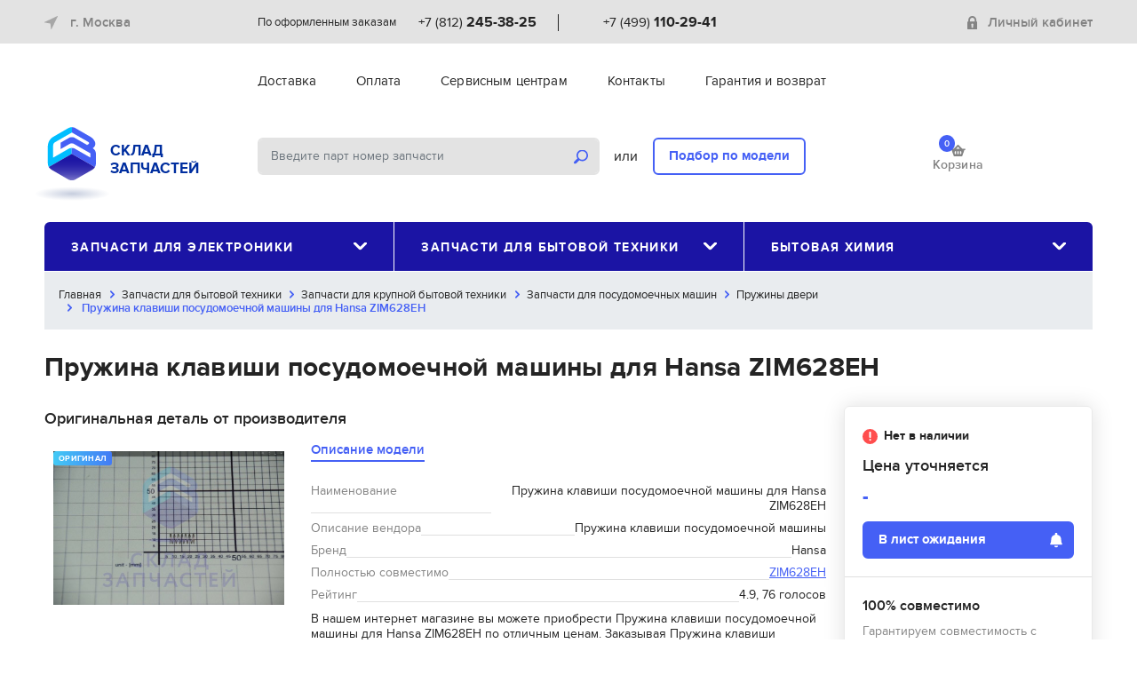

--- FILE ---
content_type: text/html; charset=UTF-8
request_url: https://zstock.ru/2462646
body_size: 16193
content:
<!doctype html>
<html lang="ru">
<head>
    <title>Пружина клавиши посудомоечной машины для Hansa ZIM628EH стоимость, ремонт и замена по выгодным ценам.</title>
    <meta charset="utf-8">
    <meta name="viewport" content="width=device-width, initial-scale=1, shrink-to-fit=no, user-scalable=0">
            <meta name="description" content="Пружина клавиши посудомоечной машины для Hansa ZIM628EH стоимость, ремонт и замена по выгодным ценам.   Оптовые цены   Широкий выбор   Быстрая доставка по России   Покупайте. Узнайте параметры и применимость Пружина клавиши посудомоечной машины для Hansa ZIM628EH" />
                <meta property="og:type" content="website" />
            <meta property="og:title" content="Пружина клавиши посудомоечной машины для Hansa ZIM628EH стоимость, ремонт и замена по выгодным ценам." />
            <meta property="og:description" content="В нашем интернет магазине вы можете приобрести Пружина клавиши посудомоечной машины для Hansa ZIM628EH по отличным ценам. Заказывая Пружина клавиши посудомоечной машины для Hansa ZIM628EH, вы можете быть уверены в оригинальности детали, в полной совместимости детали с вашим устройством Hansa. Доставка вашего заказа осуществляется курьерской службой до вашей квартиры. Вы так же можете получить дополнительную консультацию и заказать любую деталь с заменой непосредственно у вас дома. " />
            <meta property="og:image" content="https://zstock.ru/pics/f758b9c9-7f7f-11e8-80c5-ac1f6b01ad31.jpg" />
            <meta property="og:url" content="https://zstock.ru/2462646" />
        <!-- CSS -->
    <link href="/css/bootstrap.min.1574955534.css" rel="stylesheet" />
    <link href="/css/bootstrap-select.min.1553888390.css" rel="stylesheet" />
    <link href="/css/owl.carousel.min.1524241330.css" rel="stylesheet" />
    <link href="/css/owl.theme.default.min.1524241330.css" rel="stylesheet" />
    <link href="/css/jquery.fancybox.min.1554382114.css" rel="stylesheet" />
    <link href="/css/jquery.auto-complete.1552344087.css" rel="stylesheet" />
    <link href="/css/suggestions.1510927693.css" type="text/css" rel="stylesheet" />
    <link href="/css/style.1734044572.css" rel="stylesheet" />

    <!-- Favicons -->
    <link rel="apple-touch-icon" sizes="180x180" href="/img/favicons/apple-touch-icon.png">
    <link rel="icon" type="image/png" sizes="32x32" href="/img/favicons/favicon-32x32.png">
    <link rel="icon" type="image/png" sizes="16x16" href="/img/favicons/favicon-16x16.png">
    <link rel="manifest" href="/img/favicons/site.webmanifest">
    <link rel="mask-icon" href="/img/favicons/safari-pinned-tab.svg" color="#222222">
    <link rel="shortcut icon" href="/img/favicons/favicon.ico">
    <meta name="msapplication-TileColor" content="#222222">
    <meta name="msapplication-config" content="/img/favicons/browserconfig.xml">
    <meta name="theme-color" content="#ffffff">
    <meta name="yandex-verification" content="321cb25a5e503069" />
    <meta name="google-site-verification" content="ke23MitLVQ2_x8YPZPc_UNzz2OtlAoyzT0mQFzPiwcc" />


</head>

<body>
<div class="preloader">
    <div class="three-bounce">
        <div class="one"></div>
        <div class="two"></div>
        <div class="three"></div>
    </div>
</div>

<div class="wrapper">
    <header id="header" class="header">
        <div class="hide-menu a-hide-menu"></div>
        <div class="header-control d-md-none clearfix">
            <div class="header-control-left"><button class="help-nav-toggle a-help-nav-toggle"><span class="icon-menu"></span></button></div>
            <div class="header-control-right"><button class="nav-main-toggle a-nav-main-toggle">Каталог<span class="icon-catalog"></span></button></div>
        </div>
        <div class="header-top">
            <div class="container">
                <div class="header-content align-items-center">
                    <div class="header-left">
                        <div class="choose-city dropdown">
                            <div class="dropdown-mask"></div>
                            <a class="light-link" href="#" data-toggle="modal" data-target="#select_cityModal">
                                <span class="icon-location mr10"></span>

                                <span id="city_header">г. Москва</span>

                            </a>
                        </div>
                    </div>
                    <div class="header-right order-lg-last d-none d-md-block">
                                                    <input type="hidden" id="auth" value="false" />
                            <div class="login">
                                <a href="#" class="light-link" data-toggle="modal" data-target="#registrationModal"><span class="icon-lock mr10"></span>Личный кабинет</a>
                            </div>
                                            </div>
                    <div class="header-center d-none d-md-block">
                        <div class="header-contacts">
                            <div class="header-contact-item">
                                <div class="header-contact-city">По оформленным заказам</div>
                                <div class="header-contact-phone"><a href="tel:+78122453825" class="phone-link">+7 (812) <strong>245-38-25</strong></a></div>
                            </div>
                            <div class="header-contact-divider"></div>
                            <div class="header-contact-item">
                                <div class="header-contact-city"></div>
                                <div class="header-contact-phone"><a href="tel:+74991102941" class="phone-link">+7 (499) <strong>110-29-41</strong></a></div>
                            </div>
                        </div>
                    </div>
                </div>
            </div>
        </div>
        <div class="header-middle">
            <div class="container">
                <div class="header-content">
                    <div class="header-left d-none d-lg-block"></div>
                    <div class="header-center">
                        <div class="help-nav-container">
                            <button class="close a-hide-menu d-md-none"><span class="icon-close"></span></button>
                            <div class="login d-md-none">
                                                                <div class="login d-md-none"><a href="#" class="light-link" data-toggle="modal" data-target="#registrationModal"><span class="icon-lock mr10"></span>Личный кабинет</a></div>
                                <div class="help-nav-divider d-md-none"></div>
                                                            </div>
                            <div class="help-nav-divider d-md-none"></div>
                            <ul class="nav help-nav">
                                                                    <li class="nav-item "><a href="/dostavka" class="nav-link">Доставка</a></li>
                                                                    <li class="nav-item "><a href="/oplata" class="nav-link">Оплата</a></li>
                                                                    <li class="nav-item "><a href="/optovikam" class="nav-link">Сервисным центрам</a></li>
                                                                    <li class="nav-item "><a href="/contact" class="nav-link">Контакты</a></li>
                                                                    <li class="nav-item "><a href="/garantiya" class="nav-link">Гарантия и возврат</a></li>
                                                            </ul>
                            <div class="help-nav-divider d-md-none"></div>
                            <div class="header-contacts d-md-none">
                                <div class="header-contact-item">
                                    <div class="header-contact-city">Санкт-Петербург</div>
                                    <div class="header-contact-phone"><a href="tel:+78122453825" class="phone-link">+7 (812) <strong>245-38-25</strong></a></div>
                                </div>
                                <div class="header-contact-divider"></div>
                                <div class="header-contact-item">
                                    <div class="header-contact-city">Москва</div>
                                    <div class="header-contact-phone"><a href="tel:+74991102941" class="phone-link">+7 (499) <strong>110-29-41</strong></a></div>
                                </div>
                            </div>
                        </div>
                    </div>
                </div>
            </div>
        </div>
        <div class="header-bottom">
            <div class="container">
                <div class="header-content">
                    <div class="header-left">
                        <div class="logo"><a href="/" class="inside"><img src="/img/logo-zstock.svg" alt="Склад  запчастей" /><span class="brand-name">СКЛАД<br /> ЗАПЧАСТЕЙ</span></a></div>
                    </div>
                    <div class="header-right order-lg-last">
                        <div class="header-cart">
                            <a href="/cart" class="light-link">
									<span class="header-cart-icon">
										<span class="header-cart-count total_cart_num">0</span>
										<i class="icon-cart"></i>
									</span>
                                <span class="header-cart-title">Корзина</span>
                            </a>
                        </div>
                    </div>
                    <div class="header-center">
                        <div class="header-search">
                            <div class="search-form">
                                <form action="#">
                                    <input type="text" id="search_parts_subject" class="form-control form-control-fat form-control-solid search-input" value="" placeholder="Введите парт номер запчасти" />
                                    <button class="search-btn" id="search_parts"><span class="icon-search"></span></button>
                                </form>
                            </div>
                            <div class="search-divider">или</div>
                            <div class="search-choose"><a href="/selection" class="btn btn-outline-primary search-model">Подбор по модели</a></div>
                        </div>
                    </div>
                </div>
            </div>
        </div>
                <div class="container">
            <nav class="nav-main">
                <button class="close a-hide-menu d-md-none"><span class="icon-close"></span></button>
                <div class="nav-main-title d-md-none">Каталог</div>
                <ul class="nav nav-justified">
                                        <li class="nav-item dropdown">
                        <a class="nav-link dropdown-toggle" href="#" id="dropdownMainNav1" role="button" data-toggle="dropdown" aria-haspopup="true" aria-expanded="false">Запчасти для электроники<span class="icon-caret"></span></a>
                        <div class="dropdown-menu" aria-labelledby="dropdownMainNav1">
                            <div class="row">
                                <div class="col-md-4">
                                                                        <div class="nav-title">Запчасти для компьютеров</div>
                                    <ul class="nav flex-column">
                                                                                <li class="nav-item"><a href="/zapchasti-dlya-elektroniki/zapchasti-dlya-kompyuterov/zapchasti-dlya-noutbukov" class="nav-link">Запчасти для ноутбуков</a></li>
                                                                                                                    </ul>
                                                                        <div class="nav-title">Запчасти для мобильной техники</div>
                                    <ul class="nav flex-column">
                                                                                <li class="nav-item"><a href="/zapchasti-dlya-elektroniki/zapchasti-dlya-mobilnoy-tehniki/zapchasti-dlya-gps-navigatorov" class="nav-link">Запчасти для GPS навигаторов</a></li>
                                                                                                                        <li class="nav-item"><a href="/zapchasti-dlya-elektroniki/zapchasti-dlya-mobilnoy-tehniki/zapchasti-dlya-videoregistratorov" class="nav-link">Запчасти для видеорегистраторов</a></li>
                                                                                                                        <li class="nav-item"><a href="/zapchasti-dlya-elektroniki/zapchasti-dlya-mobilnoy-tehniki/zapchasti-dlya-modemov" class="nav-link">Запчасти для модемов</a></li>
                                                                                                                        <li class="nav-item"><a href="/zapchasti-dlya-elektroniki/zapchasti-dlya-mobilnoy-tehniki/zapchasti-dlya-nosimyh-ustroystv" class="nav-link">Запчасти для носимых устройств</a></li>
                                                                                                                        <li class="nav-item"><a href="/zapchasti-dlya-elektroniki/zapchasti-dlya-mobilnoy-tehniki/zapchasti-dlya-ochkov-virtualnoy-realnosti" class="nav-link">Запчасти для очков VR</a></li>
                                                                                                                        <li class="nav-item"><a href="/zapchasti-dlya-elektroniki/zapchasti-dlya-mobilnoy-tehniki/zapchasti-dlya-planshetov" class="nav-link">Запчасти для планшетов</a></li>
                                                                                                                        <li class="nav-item"><a href="/zapchasti-dlya-elektroniki/zapchasti-dlya-mobilnoy-tehniki/zapchasti-dlya-radar-detektorov" class="nav-link">Запчасти для радар-детекторов</a></li>
                                                                                                                        <li class="nav-item"><a href="/zapchasti-dlya-elektroniki/zapchasti-dlya-mobilnoy-tehniki/zapchasti-dlya-routerov" class="nav-link">Запчасти для роутеров</a></li>
                                                                                                                        <li class="nav-item"><a href="/zapchasti-dlya-elektroniki/zapchasti-dlya-mobilnoy-tehniki/zapchasti-dlya-telefonov" class="nav-link">Запчасти для телефонов</a></li>
                                                                                                                        <li class="nav-item"><a href="/zapchasti-dlya-elektroniki/zapchasti-dlya-mobilnoy-tehniki/zapchasti-dlya-elektronnyh-knig" class="nav-link">Запчасти для электронных книг</a></li>
                                                                                                                        <li class="nav-item"><a href="/oborudovanie-dlya-remonta/ruchnoy-instrument" class="nav-link">Ручной инструмент</a></li>
                                                                                                                    </ul>
                                                                        <div class="nav-title">Запчасти для офисной техники</div>
                                    <ul class="nav flex-column">
                                                                                <li class="nav-item"><a href="/zapchasti-dlya-elektroniki/zapchasti-dlya-ofisnoy-tehniki/zapchasti-dlya-printerov-i-mfu" class="nav-link">Запчасти для принтеров и МФУ</a></li>
                                                                                                                    </ul>
                                                                        <div class="nav-title">Запчасти для телевизоров и проекторов</div>
                                    <ul class="nav flex-column">
                                                                                <li class="nav-item"><a href="/zapchasti-dlya-elektroniki/zapchasti-dlya-televizorov-i-proektorov/zapchasti-dlya-proektorov" class="nav-link">Запчасти для проекторов</a></li>
                                                                                                                        <li class="nav-item"><a href="/zapchasti-dlya-elektroniki/zapchasti-dlya-televizorov-i-proektorov/zapchasti-dlya-televizorov" class="nav-link">Запчасти для телевизоров</a></li>
                                                                                                                    </ul>
                                                                        <div class="nav-title">Запчасти для фото и видео</div>
                                    <ul class="nav flex-column">
                                                                                <li class="nav-item"><a href="/zapchasti-dlya-elektroniki/zapchasti-dlya-foto-i-video/zapchasti-dlya-fotoapparatov" class="nav-link">Запчасти для фотоаппаратов</a></li>
                                                                                                                    </ul>
                                                                        <div class="nav-title">Запчасти для электротранспорта</div>
                                    <ul class="nav flex-column">
                                                                                <li class="nav-item"><a href="/zapchasti-dlya-elektroniki/zapchasti-dlya-elektrotransporta/zapchasti-dlya-elektrosamokatov" class="nav-link">Запчасти для электросамокатов</a></li>
                                                                                                                    </ul>
                                                                    </div>
                            </div>
                        </div>
                    </li>
                                        <li class="nav-item dropdown">
                        <a class="nav-link dropdown-toggle" href="#" id="dropdownMainNav1" role="button" data-toggle="dropdown" aria-haspopup="true" aria-expanded="false">Запчасти для бытовой техники<span class="icon-caret"></span></a>
                        <div class="dropdown-menu" aria-labelledby="dropdownMainNav1">
                            <div class="row">
                                <div class="col-md-4">
                                                                        <div class="nav-title">Запчасти для климатической техники</div>
                                    <ul class="nav flex-column">
                                                                                <li class="nav-item"><a href="/zapchasti-dlya-bytovoy-tehniki/zapchasti-dlya-klimaticheskoy-tehniki/zapchasti-dlya-vytyazhek-vozduhoochistiteley" class="nav-link">Запчасти для вытяжек</a></li>
                                                                                                                        <li class="nav-item"><a href="/zapchasti-dlya-bytovoy-tehniki/zapchasti-dlya-klimaticheskoy-tehniki/zapchasti-dlya-konvektorov-kaminov-elekticheskih" class="nav-link">Запчасти для конвекторов</a></li>
                                                                                                                        <li class="nav-item"><a href="/zapchasti-dlya-bytovoy-tehniki/zapchasti-dlya-klimaticheskoy-tehniki/zapchasti-dlya-kondicionerov" class="nav-link">Запчасти для кондиционеров</a></li>
                                                                                                                        <li class="nav-item"><a href="/zapchasti-dlya-bytovoy-tehniki/zapchasti-dlya-klimaticheskoy-tehniki/zapchasti-dlya-maslonapolnennyh-radiatorov" class="nav-link">Запчасти для масляных радиаторов</a></li>
                                                                                                                        <li class="nav-item"><a href="/zapchasti-dlya-bytovoy-tehniki/zapchasti-dlya-klimaticheskoy-tehniki/zapchasti-dlya-teploventilyatorov" class="nav-link">Запчасти для тепловых вентиляторов</a></li>
                                                                                                                        <li class="nav-item"><a href="/zapchasti-dlya-bytovoy-tehniki/zapchasti-dlya-klimaticheskoy-tehniki/zapchasti-dlya-uvlazhniteley-ochistiteley-vozduha" class="nav-link">Запчасти для увлажнителей, очистителей воздуха</a></li>
                                                                                                                    </ul>
                                                                        <div class="nav-title">Запчасти для крупной бытовой техники</div>
                                    <ul class="nav flex-column">
                                                                                <li class="nav-item"><a href="/zapchasti-dlya-bytovoy-tehniki/zapchasti-dlya-krupnoy-bytovoy-tehniki/zapchasti-dlya-varochnyh-poverhnostey" class="nav-link">Запчасти для варочных поверхностей</a></li>
                                                                                                                        <li class="nav-item"><a href="/zapchasti-dlya-bytovoy-tehniki/zapchasti-dlya-krupnoy-bytovoy-tehniki/zapchasti-dlya-vodonagrevateley" class="nav-link">Запчасти для водонагревателей</a></li>
                                                                                                                        <li class="nav-item"><a href="/zapchasti-dlya-bytovoy-tehniki/zapchasti-dlya-krupnoy-bytovoy-tehniki/zapchasti-dlya-vodonagrevateley-gazovyh-kotlov" class="nav-link">Запчасти для водонагревателей газовых, котлов</a></li>
                                                                                                                        <li class="nav-item"><a href="/zapchasti-dlya-bytovoy-tehniki/zapchasti-dlya-krupnoy-bytovoy-tehniki/zapchasti-dlya-duhovyh-shkafov" class="nav-link">Запчасти для духовых шкафов</a></li>
                                                                                                                        <li class="nav-item"><a href="/zapchasti-dlya-bytovoy-tehniki/zapchasti-dlya-krupnoy-bytovoy-tehniki/zapchasti-dlya-plit-duhovyh-shkafov-varochnyh-poverhnostey" class="nav-link">Запчасти для кухонных плит</a></li>
                                                                                                                        <li class="nav-item"><a href="/zapchasti-dlya-bytovoy-tehniki/zapchasti-dlya-krupnoy-bytovoy-tehniki/zapchasti-dlya-posudomoechnyh-mashin" class="nav-link">Запчасти для посудомоечных машин</a></li>
                                                                            </ul>
                                </div>
                                <div class="col-md-4">
                                    <ul class="nav flex-column">
                                                                                                                        <li class="nav-item"><a href="/zapchasti-dlya-bytovoy-tehniki/zapchasti-dlya-krupnoy-bytovoy-tehniki/zapchasti-dlya-stiralnyh-mashin" class="nav-link">Запчасти для стиральных машин</a></li>
                                                                                                                        <li class="nav-item"><a href="/zapchasti-dlya-bytovoy-tehniki/zapchasti-dlya-krupnoy-bytovoy-tehniki/zapchasti-dlya-sushilnyh-mashin" class="nav-link">Запчасти для сушильных машин</a></li>
                                                                                                                        <li class="nav-item"><a href="/zapchasti-dlya-bytovoy-tehniki/zapchasti-dlya-krupnoy-bytovoy-tehniki/zapchasti-dlya-holodilnikov" class="nav-link">Запчасти для холодильников</a></li>
                                                                                                                    </ul>
                                                                        <div class="nav-title">Запчасти для мелкой бытовой техники</div>
                                    <ul class="nav flex-column">
                                                                                <li class="nav-item"><a href="/zapchasti-dlya-bytovoy-tehniki/zapchasti-dlya-melkoy-bytovoy-tehniki/zapchasti-dlya-blenderov-mikserov" class="nav-link">Запчасти для блендеров, миксеров</a></li>
                                                                                                                        <li class="nav-item"><a href="/zapchasti-dlya-bytovoy-tehniki/zapchasti-dlya-melkoy-bytovoy-tehniki/blinnicy" class="nav-link">Запчасти для блинниц</a></li>
                                                                                                                        <li class="nav-item"><a href="/zapchasti-dlya-bytovoy-tehniki/zapchasti-dlya-melkoy-bytovoy-tehniki/zapchasti-dlya-britvy-zubnyh-schetok-mashinok-dlya-strizhki" class="nav-link">Запчасти для бритв, зубных щёток, машинок для стрижки</a></li>
                                                                                                                        <li class="nav-item"><a href="/zapchasti-dlya-bytovoy-tehniki/zapchasti-dlya-melkoy-bytovoy-tehniki/zapchasti-dlya-buterbrodnic" class="nav-link">Запчасти для бутербродниц</a></li>
                                                                                                                        <li class="nav-item"><a href="/zapchasti-dlya-bytovoy-tehniki/zapchasti-dlya-melkoy-bytovoy-tehniki/zapchasti-dlya-vakuumnyh-upakovschikov" class="nav-link">Запчасти для вакуумных упаковщиков</a></li>
                                                                                                                        <li class="nav-item"><a href="/zapchasti-dlya-bytovoy-tehniki/zapchasti-dlya-melkoy-bytovoy-tehniki/zapchasti-dlya-vafelnic" class="nav-link">Запчасти для вафельниц</a></li>
                                                                                                                        <li class="nav-item"><a href="/zapchasti-dlya-bytovoy-tehniki/zapchasti-dlya-melkoy-bytovoy-tehniki/zapchasti-dlya-vetchinnic" class="nav-link">Запчасти для ветчинниц</a></li>
                                                                                                                        <li class="nav-item"><a href="/zapchasti-dlya-bytovoy-tehniki/zapchasti-dlya-melkoy-bytovoy-tehniki/zapchasti-dlya-vspenivateley-moloka" class="nav-link">Запчасти для вспенивателей молока</a></li>
                                                                                                                        <li class="nav-item"><a href="/zapchasti-dlya-bytovoy-tehniki/zapchasti-dlya-melkoy-bytovoy-tehniki/Zapchasti-dlya-vypryamitelej-volos" class="nav-link">Запчасти для выпрямителей волос</a></li>
                                                                                                                        <li class="nav-item"><a href="/zapchasti-dlya-bytovoy-tehniki/zapchasti-dlya-melkoy-bytovoy-tehniki/zachasti-dlya-domashnih-kinoteatrov" class="nav-link">Запчасти для домашних кинотеатров</a></li>
                                                                                                                        <li class="nav-item"><a href="/zapchasti-dlya-bytovoy-tehniki/zapchasti-dlya-melkoy-bytovoy-tehniki/zapchasti-dlya-yogurtnic" class="nav-link">Запчасти для йогуртниц</a></li>
                                                                                                                        <li class="nav-item"><a href="/zapchasti-dlya-bytovoy-tehniki/zapchasti-dlya-melkoy-bytovoy-tehniki/zapchasti-dlya-kofevarok-chaynikov" class="nav-link">Запчасти для кофеварок, кофемашин</a></li>
                                                                                                                        <li class="nav-item"><a href="/zapchasti-dlya-bytovoy-tehniki/zapchasti-dlya-melkoy-bytovoy-tehniki/zapchasti-dlya-kofemolok" class="nav-link">Запчасти для кофемолок</a></li>
                                                                                                                        <li class="nav-item"><a href="/zapchasti-dlya-bytovoy-tehniki/zapchasti-dlya-melkoy-bytovoy-tehniki/zapchasti-dlya-kuhonnyh-kombainov" class="nav-link">Запчасти для кухонных комбаинов</a></li>
                                                                                                                        <li class="nav-item"><a href="/zapchasti-dlya-bytovoy-tehniki/zapchasti-dlya-melkoy-bytovoy-tehniki/zapchasti-dlya-lomterezok" class="nav-link">Запчасти для ломтерезок</a></li>
                                                                                                                        <li class="nav-item"><a href="/zapchasti-dlya-bytovoy-tehniki/zapchasti-dlya-melkoy-bytovoy-tehniki/zapchasti-dlya-manikyurnyh-naborov" class="nav-link">Запчасти для маникюрных наборов</a></li>
                                                                                                                        <li class="nav-item"><a href="/zapchasti-dlya-bytovoy-tehniki/zapchasti-dlya-melkoy-bytovoy-tehniki/zapchasti-dlya-massazherov" class="nav-link">Запчасти для массажеров</a></li>
                                                                                                                        <li class="nav-item"><a href="/zapchasti-dlya-bytovoy-tehniki/zapchasti-dlya-melkoy-bytovoy-tehniki/zapchasti-dlya-mashinki-prigotovleniya-pasty" class="nav-link">Запчасти для машинки приготовления пасты</a></li>
                                                                                                                        <li class="nav-item"><a href="/zapchasti-dlya-bytovoy-tehniki/zapchasti-dlya-melkoy-bytovoy-tehniki/zapchasti-dlya-mikrovolnovyh-pechey" class="nav-link">Запчасти для микроволновых печей</a></li>
                                                                                                                        <li class="nav-item"><a href="/zapchasti-dlya-bytovoy-tehniki/zapchasti-dlya-melkoy-bytovoy-tehniki/zapchasti-dlya-mini-pechey" class="nav-link">Запчасти для мини-печей</a></li>
                                                                                                                        <li class="nav-item"><a href="/zapchasti-dlya-bytovoy-tehniki/zapchasti-dlya-melkoy-bytovoy-tehniki/zapchasti-dlya-moyschikov-okon" class="nav-link">Запчасти для мойщиков окон</a></li>
                                                                                                                        <li class="nav-item"><a href="/zapchasti-dlya-bytovoy-tehniki/zapchasti-dlya-melkoy-bytovoy-tehniki/morozhenicy" class="nav-link">Запчасти для морожениц</a></li>
                                                                                                                        <li class="nav-item"><a href="/zapchasti-dlya-bytovoy-tehniki/zapchasti-dlya-melkoy-bytovoy-tehniki/zapchasti-dlya-dlya-muzykalnyh-centrov" class="nav-link">Запчасти для музыкальных центров</a></li>
                                                                                                                        <li class="nav-item"><a href="/zapchasti-dlya-bytovoy-tehniki/zapchasti-dlya-melkoy-bytovoy-tehniki/zapchasti-dlya-multivarok" class="nav-link">Запчасти для мультиварок</a></li>
                                                                                                                        <li class="nav-item"><a href="/zapchasti-dlya-bytovoy-tehniki/zapchasti-dlya-melkoy-bytovoy-tehniki/zapchasti-dlya-multipekarya" class="nav-link">Запчасти для мультипекаря</a></li>
                                                                                                                        <li class="nav-item"><a href="/zapchasti-dlya-bytovoy-tehniki/zapchasti-dlya-melkoy-bytovoy-tehniki/zapchasti-dlya-myasorubok" class="nav-link">Запчасти для мясорубок</a></li>
                                                                                                                        <li class="nav-item"><a href="/zapchasti-dlya-bytovoy-tehniki/zapchasti-dlya-melkoy-bytovoy-tehniki/zapchasti-dlya-ovoscherezok" class="nav-link">Запчасти для овощерезок</a></li>
                                                                                                                        <li class="nav-item"><a href="/zapchasti-dlya-bytovoy-tehniki/zapchasti-dlya-melkoy-bytovoy-tehniki/zapchasti-dlya-parovarok" class="nav-link">Запчасти для пароварок</a></li>
                                                                                                                        <li class="nav-item"><a href="/zapchasti-dlya-bytovoy-tehniki/zapchasti-dlya-melkoy-bytovoy-tehniki/zapchasti-dlya-podogrevateley-posudy" class="nav-link">Запчасти для подогревателей посуды</a></li>
                                                                                                                        <li class="nav-item"><a href="/zapchasti-dlya-bytovoy-tehniki/zapchasti-dlya-melkoy-bytovoy-tehniki/zapchasti-dlya-pylesosov" class="nav-link">Запчасти для пылесосов</a></li>
                                                                                                                        <li class="nav-item"><a href="/zapchasti-dlya-bytovoy-tehniki/zapchasti-dlya-melkoy-bytovoy-tehniki/zapchasti-dlya-smesiteley-vody" class="nav-link">Запчасти для смесителей воды</a></li>
                                                                                                                        <li class="nav-item"><a href="/zapchasti-dlya-bytovoy-tehniki/zapchasti-dlya-melkoy-bytovoy-tehniki/zapchasti-dlya-sokovyzhimalok" class="nav-link">Запчасти для соковыжималок</a></li>
                                                                                                                        <li class="nav-item"><a href="/zapchasti-dlya-bytovoy-tehniki/zapchasti-dlya-melkoy-bytovoy-tehniki/zapchasti-dlya-stekloochistiteley" class="nav-link">Запчасти для стеклоочистителей</a></li>
                                                                                                                        <li class="nav-item"><a href="/zapchasti-dlya-bytovoy-tehniki/zapchasti-dlya-melkoy-bytovoy-tehniki/zapchasti-dlya-sushilok-fruktov-i-ovoschey" class="nav-link">Запчасти для сушилок фруктов и овощей</a></li>
                                                                                                                        <li class="nav-item"><a href="/zapchasti-dlya-bytovoy-tehniki/zapchasti-dlya-melkoy-bytovoy-tehniki/zapchasti-dlya-tosterov" class="nav-link">Запчасти для тостеров</a></li>
                                                                            </ul>
                                </div>
                                <div class="col-md-4">
                                    <ul class="nav flex-column">
                                                                                                                        <li class="nav-item"><a href="/zapchasti-dlya-bytovoy-tehniki/zapchasti-dlya-melkoy-bytovoy-tehniki/zapchasti-dlya-utyugov" class="nav-link">Запчасти для утюгов</a></li>
                                                                                                                        <li class="nav-item"><a href="/zapchasti-dlya-bytovoy-tehniki/zapchasti-dlya-melkoy-bytovoy-tehniki/zapchasti-dlya-fenov" class="nav-link">Запчасти для фенов</a></li>
                                                                                                                        <li class="nav-item"><a href="/zapchasti-dlya-bytovoy-tehniki/zapchasti-dlya-melkoy-bytovoy-tehniki/zapchasti-dlya-frityurnic" class="nav-link">Запчасти для фритюрниц</a></li>
                                                                                                                        <li class="nav-item"><a href="/zapchasti-dlya-bytovoy-tehniki/zapchasti-dlya-melkoy-bytovoy-tehniki/zapchasti-dlya-hlebopechey" class="nav-link">Запчасти для хлебопечей</a></li>
                                                                                                                        <li class="nav-item"><a href="/zapchasti-dlya-bytovoy-tehniki/zapchasti-dlya-melkoy-bytovoy-tehniki/chayniki-chaevarki-termopoty" class="nav-link">Запчасти для чайников, термопотов</a></li>
                                                                                                                        <li class="nav-item"><a href="/zapchasti-dlya-bytovoy-tehniki/zapchasti-dlya-melkoy-bytovoy-tehniki/zapchasti-dlya-elektrogriley" class="nav-link">Запчасти для электрогрилей</a></li>
                                                                                                                        <li class="nav-item"><a href="/zapchasti-dlya-bytovoy-tehniki/zapchasti-dlya-melkoy-bytovoy-tehniki/zapchasti-dlya-elektroshashlychnic" class="nav-link">Запчасти для электрошашлычниц</a></li>
                                                                                                                    </ul>
                                                                        <div class="nav-title">Запчасти для садовой техники</div>
                                    <ul class="nav flex-column">
                                                                            </ul>
                                                                        <div class="nav-title">Запчасти для электроинструмента</div>
                                    <ul class="nav flex-column">
                                                                                <li class="nav-item"><a href="/zapchasti-dlya-bytovoy-tehniki/zapchasti-dlya-elektroinstrumenta/abrazivnye-materialy-dlya-shlifovaniya" class="nav-link">Абразивные материалы для шлифования</a></li>
                                                                                                                        <li class="nav-item"><a href="/zapchasti-dlya-bytovoy-tehniki/zapchasti-dlya-elektroinstrumenta/almaznyy-instrument" class="nav-link">Алмазный инструмент</a></li>
                                                                                                                        <li class="nav-item"><a href="/zapchasti-dlya-bytovoy-tehniki/zapchasti-dlya-elektroinstrumenta/bity-i-torcevye-udarnye-golovki" class="nav-link">Биты и торцевые ударные головки</a></li>
                                                                                                                        <li class="nav-item"><a href="/zapchasti-dlya-bytovoy-tehniki/zapchasti-dlya-elektroinstrumenta/derevoobrabotka" class="nav-link">Деревообработка</a></li>
                                                                                                                        <li class="nav-item"><a href="/zapchasti-dlya-bytovoy-tehniki/zapchasti-dlya-elektroinstrumenta/metalloobrabotka" class="nav-link">Металлообработка</a></li>
                                                                                                                        <li class="nav-item"><a href="/zapchasti-dlya-bytovoy-tehniki/zapchasti-dlya-elektroinstrumenta/nabory-osnastki-i-instrumentov" class="nav-link">Наборы оснастки и инструментов</a></li>
                                                                                                                        <li class="nav-item"><a href="/zapchasti-dlya-bytovoy-tehniki/zapchasti-dlya-elektroinstrumenta/osnastka-i-rashodka-po-betonu" class="nav-link">Оснастка и расходка по бетону</a></li>
                                                                                                                        <li class="nav-item"><a href="/zapchasti-dlya-bytovoy-tehniki/zapchasti-dlya-elektroinstrumenta/polotna-dlya-elektrolobzika-i-sabelnyh-pil" class="nav-link">Полотна для электролобзика и сабельных пил</a></li>
                                                                                                                        <li class="nav-item"><a href="/zapchasti-dlya-bytovoy-tehniki/zapchasti-dlya-elektroinstrumenta/prinadlezhnosti-dlya-universalnyh-rezakov" class="nav-link">Принадлежности для универсальных резаков</a></li>
                                                                                                                        <li class="nav-item"><a href="/zapchasti-dlya-bytovoy-tehniki/zapchasti-dlya-elektroinstrumenta/sistemnye-prinadlezhnosti-dlya-instrumenta" class="nav-link">Системные принадлежности для инструмента</a></li>
                                                                                                                        <li class="nav-item"><a href="/zapchasti-dlya-bytovoy-tehniki/zapchasti-dlya-elektroinstrumenta/elektroinstrument-i-akkumulyatornyy-instrument" class="nav-link">Электроинструмент и аккумуляторный инструмент</a></li>
                                                                                                                    </ul>
                                                                    </div>
                            </div>
                        </div>
                    </li>
                                        <li class="nav-item dropdown">
                        <a class="nav-link dropdown-toggle" href="#" id="dropdownMainNav1" role="button" data-toggle="dropdown" aria-haspopup="true" aria-expanded="false">Бытовая химия<span class="icon-caret"></span></a>
                        <div class="dropdown-menu" aria-labelledby="dropdownMainNav1">
                            <div class="row">
                                <div class="col-md-4">
                                                                        <div class="nav-title">Чистка и уход бытовой техники</div>
                                    <ul class="nav flex-column">
                                                                                <li class="nav-item"><a href="/bytovaya-himiya/chistka-i-uhod-bytovoy-tehniki/sredstva-dlya-ochistki-posudomoechnyh-mashin" class="nav-link">Средства для очистки посудомоечных машин</a></li>
                                                                                                                        <li class="nav-item"><a href="/bytovaya-himiya/chistka-i-uhod-bytovoy-tehniki/sredstva-dlya-ochistki-stiralnyh" class="nav-link">Средства для очистки стиральных машин</a></li>
                                                                                                                        <li class="nav-item"><a href="/bytovaya-himiya/chistka-i-uhod-bytovoy-tehniki/sredstva-ot-nakipi-dlya-kofemashin" class="nav-link">Средства от накипи для кофемашин</a></li>
                                                                                                                        <li class="nav-item"><a href="/bytovaya-himiya/sredstva-dlya-chistki-i-uhoda-za-bytovoy-tehnikoy/sredstva-po-uhodu-za-bytovoy-tehnikoy" class="nav-link">Средства по чистке и уходу за бытовой техникой</a></li>
                                                                                                                        <li class="nav-item"><a href="/bytovaya-himiya/chistka-i-uhod-bytovoy-tehniki/tabletki-ot-nakipi-dlya-kofemashin" class="nav-link">Таблетки от накипи для кофемашин</a></li>
                                                                                                                    </ul>
                                                                    </div>
                            </div>
                        </div>
                    </li>
                                    </ul>
            </nav> <!-- /end .nav-main -->
        </div>
    </header> <!-- /end #header --><div id="content">
    <div class="container">
        <div class="d-none d-md-block" aria-label="breadcrumb">
            <ol class="breadcrumb" itemscope itemtype="http://schema.org/BreadcrumbList">
                                                    <li  itemprop="itemListElement" itemscope itemtype="http://schema.org/ListItem" class="breadcrumb-item"><a itemprop="item" href="/"><span itemprop="name">Главная</span></a>
                    <meta itemprop="position" content="1"/>
                </li>
                                                                        <li  itemprop="itemListElement" itemscope itemtype="http://schema.org/ListItem" class="breadcrumb-item"><a itemprop="item" href="/zapchasti-dlya-bytovoy-tehniki"><span itemprop="name">Запчасти для бытовой техники</span></a>
                    <meta itemprop="position" content="2"/>
                </li>
                                                                        <li  itemprop="itemListElement" itemscope itemtype="http://schema.org/ListItem" class="breadcrumb-item"><a itemprop="item" href="/zapchasti-dlya-bytovoy-tehniki/zapchasti-dlya-krupnoy-bytovoy-tehniki"><span itemprop="name">Запчасти для крупной бытовой техники</span></a>
                    <meta itemprop="position" content="3"/>
                </li>
                                                                        <li  itemprop="itemListElement" itemscope itemtype="http://schema.org/ListItem" class="breadcrumb-item"><a itemprop="item" href="/zapchasti-dlya-bytovoy-tehniki/zapchasti-dlya-krupnoy-bytovoy-tehniki/zapchasti-dlya-posudomoechnyh-mashin/filter/zim628eh"><span itemprop="name">Запчасти для посудомоечных машин</span></a>
                    <meta itemprop="position" content="4"/>
                </li>
                                                                        <li  itemprop="itemListElement" itemscope itemtype="http://schema.org/ListItem" class="breadcrumb-item"><a itemprop="item" href="/zapchasti-dlya-bytovoy-tehniki/zapchasti-dlya-krupnoy-bytovoy-tehniki/zapchasti-dlya-posudomoechnyh-mashin/pruzhiny-dveri/filter/zim628eh"><span itemprop="name">Пружины двери</span></a>
                    <meta itemprop="position" content="5"/>
                </li>
                                                                                <li  itemprop="itemListElement" itemscope itemtype="http://schema.org/ListItem" class="breadcrumb-item active" aria-current="page">
                            <span itemprop="name">Пружина клавиши посудомоечной машины для Hansa ZIM628EH</span>
                            <meta itemprop="position" content="6"/>
                        </li>
                                                </ol>
        </div>

        <h1 class="text-center text-md-left mb-3">Пружина клавиши посудомоечной машины для Hansa ZIM628EH</h1>

        <div class="row">
            <div class="col d-lg-none mobile-narrow">
                                <h3 class="text-center">Оригинальная деталь от производителя</h3>
                                <div class="box box-photo">
                    <img src="/pics/f758b9c9-7f7f-11e8-80c5-ac1f6b01ad31.jpg" alt="Пружина клавиши посудомоечной машины для Hansa ZIM628EH" />
                                        <div class="product-item-label"><div class="label-item">Оригинал</div></div>
                                    </div>
            </div>
            <aside class="col-lg-3 aside mobile-narrow order-lg-last mt10">
                <div class="box box-shadow">
                    <div class="product-card-control">
                        <div class="product-item-status product-item-status-md"><span class="icon-warning"></span> Нет в наличии</div>
                        <h3>Цена уточняется</h3>
                                                <div class="price price-lg"><span class="price-value">-</span></div>
                                                                            <button id="in_waiting" data-action="in_waiting" class="btn btn-primary btn-block btn-with-icon-mobile text-left"><span id="buy_text">В лист ожидания</span><span class="icon-bell"></span></button>
                                                                        <div class="filter-divider mt20 mb-4"></div>
                                                    <div class="search-form-title">100% совместимо</div>

                            <div class="help-control">
                                Гарантируем совместимость с Hansa ZIM628EH                            </div>

                                            </div>
                </div>
                <div class="box box-shadow">
                    <h3 class="mb-4">Доставка:</h3>
                    <div class="row mb-3">
                        <div class="col">В г. Москва</div>
                        <div class="col-auto"><a href="#" data-toggle="modal" data-target="#select_cityModal">Изменить</a></div>
                    </div>
                    <div id="delivery_list_item" class="delivery-list">
                        <div class="delivery-list">
                                                            <div class="delivery-item">
                                    <div class="delivery-item-logo"><img src="/img/delivery_sdek.svg" alt="" /></div>
                                    <div class="delivery-item-title"><strong>СДЭК</strong></div>
                                                                        <div class="delivery-item-price"><strong>349</strong> руб.</div>
                                </div>
                                                            <div class="delivery-item">
                                    <div class="delivery-item-logo"><img src="/img/delivery_x5.svg" alt="" /></div>
                                    <div class="delivery-item-title"><strong>Пятёрочка</strong></div>
                                                                        <div class="delivery-item-price"><strong>280</strong> руб.</div>
                                </div>
                                                            <div class="delivery-item">
                                    <div class="delivery-item-logo"><img src="/img/delivery_yandex.svg" alt="" /></div>
                                    <div class="delivery-item-title"><strong>YANDEX-Курьер</strong></div>
                                                                        <div class="delivery-item-price"><strong>1 956</strong> руб.</div>
                                </div>
                                                            <div class="delivery-item">
                                    <div class="delivery-item-logo"><img src="/img/delivery_sdek.svg" alt="" /></div>
                                    <div class="delivery-item-title"><strong>СДЭК-Курьер</strong></div>
                                                                        <div class="delivery-item-price"><strong>992</strong> руб.</div>
                                </div>
                                                    </div>
                    </div>
                </div>
            </aside>
            <main class="page-content page-content-mt col-lg-9 order-lg-first">
                                <h3 class="d-none d-md-block">Оригинальная деталь от производителя</h3>
                                <div class="mobile-narrow">
                    <div class="row">
                        <div class="col-lg-4 d-none d-lg-block">
                            <div class="product-card-photo mt-1">
                                <img src="/pics/f758b9c9-7f7f-11e8-80c5-ac1f6b01ad31.jpg" alt="Пружина клавиши посудомоечной машины для Hansa ZIM628EH" />
                                                                <div class="product-item-label"><div class="label-item">Оригинал</div></div>
                                                            </div>
                        </div>
                        <div class="col-lg-8">
                            <div class="tabs-carousel a-tabs-carousel owl-carousel owl-theme tabs-carousel-lg mb-3">
                                <div class="tabs-carousel-item" data-dot="<button class='nav-link'>Описание модели</button>">
                                    <div class="product-card">
                                        <div class="product-card-content">
                                            <div class="param-table">
                                                <div class="param-table-item">
                                                    <div class="param-table-param"><div class="inside">Наименование</div></div>
                                                    <div class="param-table-value">Пружина клавиши посудомоечной машины для Hansa ZIM628EH</div>
                                                </div>
                                                                                                <div class="param-table-item">
                                                    <div class="param-table-param"><div class="inside">Описание вендора</div></div>
                                                    <div class="param-table-value">Пружина клавиши посудомоечной машины</div>
                                                </div>
                                                <div class="param-table-item">
                                                    <div class="param-table-param"><div class="inside">Бренд</div></div>
                                                    <div class="param-table-value">Hansa</div>
                                                </div>

                                                <div class="param-table-item">
                                                    <div class="param-table-param"><div class="inside">Полностью совместимо</div></div>
                                                    <div class="param-table-value"><a href="/zapchasti-dlya-bytovoy-tehniki/zapchasti-dlya-krupnoy-bytovoy-tehniki/zapchasti-dlya-posudomoechnyh-mashin/filter/zim628eh">ZIM628EH</a></div>
                                                </div>
                                                <div class="param-table-item">
                                                    <div class="param-table-param"><div class="inside">Рейтинг</div></div>
                                                    <div class="param-table-value">4.9, 76 голосов</div>
                                                </div>
                                            </div>
                                        </div>
                                        <div class="text-md">
                                            В нашем интернет магазине вы можете приобрести Пружина клавиши посудомоечной машины для Hansa ZIM628EH по отличным ценам. Заказывая Пружина клавиши посудомоечной машины для Hansa ZIM628EH, вы можете быть уверены в оригинальности детали, в полной совместимости детали с вашим устройством Hansa. Доставка вашего заказа осуществляется курьерской службой до вашей квартиры. Вы так же можете получить дополнительную консультацию и заказать любую деталь с заменой непосредственно у вас дома.                                         </div>
                                    </div>
                                </div>

                            </div>
                            <input type="hidden" id="guid" value="ffb893d1-ce60-11e9-80d7-ac1f6b01ad31"/>
                            <input type="hidden" id="yacom_uid" value="ffb893d1-ce60-11e9-80d7-ac1f6b01ad31"/>
                                                    </div>
                    </div>

                    <div class="box-primary">
                        <h3>Заказать Пружина клавиши посудомоечной машины для Hansa ZIM628EH с заменой (ремонтом)</h3>
                        <div class="row">
                            <div class="col-md-auto"><a href="/zapchasti-dlya-bytovoy-tehniki/zapchasti-dlya-krupnoy-bytovoy-tehniki/zapchasti-dlya-posudomoechnyh-mashin/filter/hansa" class="brand-item box mb-3"><img src="/pics/ffcad4e2-b4df-11eb-810b-ac1f6b01ad31.jpg" alt=""></a></div>
                            <div class="col">
                                <div class="text-md mb10">Если у вас есть потребность комплексного обслуживания, вы можете заказать Пружина клавиши посудомоечной машины для Hansa ZIM628EH с услугой замены (ремонта). Ремонт вашего устройства будет произведен официальным сервисным центром Hansa у вас на дому (за исключением мобильной техники) в удобное для вас время. Вы получите гарантированно качественный ремонт устройства по цене ниже, чем в неавторизованных центрах.</div>
                            </div>
                        </div>
                        <h3 class="text-center text-md-left mb-3">Цена работы уточняется<span class="d-block d-md-inline price price-lg ml-md-3"><span class="price-value">-</span></span></h3>
                        <div class="row align-items-center text-center text-md-left">
                            <div class="col-md-auto mb-2"><button data-action="buy" disabled id="buy_repair" class="btn btn-outline-primary buy_text">Заказать товар с заменой</button></div>
                            <div class="col mb-2"><div class="text-md">Замена будет осуществлена авторизированным сервисом бренда изготовителя</div></div>
                        </div>
                    </div>
                </div>
                                                            </main>
        </div>
    </div>
</div>  <!-- /end #content -->
<script type="text/javascript">
    var product_page = true;
</script>
<script id="xcntmyAsync" type="text/javascript">
    var xcnt_product_id = '34566b30-7f12-11e8-80c5-ac1f6b01ad31';
    (function(d){ var xscr = d.createElement( 'script' ); xscr.async = 1; xscr.src =
        '//x.cnt.my/async/track/?r=' + Math.random(); var x = d.getElementById( 'xcntmyAsync' );
        x.parentNode.insertBefore( xscr, x ); })(document);
</script>
<script type="application/ld+json">
{"@context":"http:\/\/schema.org","@type":"Product","offers":{"@type":"Offer","url":"https:\/\/zstock.ru\/2462646","availability":"http:\/\/schema.org\/OutOfStock","price":0,"priceCurrency":"RUB"},"description":"\u041f\u0440\u0443\u0436\u0438\u043d\u0430 \u043a\u043b\u0430\u0432\u0438\u0448\u0438 \u043f\u043e\u0441\u0443\u0434\u043e\u043c\u043e\u0435\u0447\u043d\u043e\u0439 \u043c\u0430\u0448\u0438\u043d\u044b \u0434\u043b\u044f Hansa ZIM628EH","image":"https:\/\/zstock.ru\/pics\/f758b9c9-7f7f-11e8-80c5-ac1f6b01ad31.jpg","brand":"Hansa","name":"\u041f\u0440\u0443\u0436\u0438\u043d\u0430 \u043a\u043b\u0430\u0432\u0438\u0448\u0438 \u043f\u043e\u0441\u0443\u0434\u043e\u043c\u043e\u0435\u0447\u043d\u043e\u0439 \u043c\u0430\u0448\u0438\u043d\u044b \u0434\u043b\u044f Hansa ZIM628EH","aggregateRating":{"@type":"AggregateRating","ratingValue":"4.9","ratingCount":"76"}}</script><footer class="footer" id="footer">
    <div class="a-up up"><a href="#header" class="btn"><span class="icon-up"></span></a></div>
    <div class="footer-content">
        <div class="container">
            <div class="row">
                <div class="col-md-3">
                    <div class="logo footer-logo">
                        <a href="/" class="inside"><img src="/img/logo-zstock.svg" alt="Склад  запчастей" /><span class="brand-name">СКЛАД<br /> ЗАПЧАСТЕЙ</span></a>
                    </div>
                    <div class="footer-requisits">
                        <div class="requisit-item">ООО "Склад запчастей"</div>
                        <div class="requisit-item">ОГРН: 1187847055318</div>
                        <div class="requisit-item">ИНН/КПП: 7810723297/781001001</div>
                    </div>
                    <div class="footer-contacts">
                        <div class="contact-item">
                            <div class="contact-item-icon"><span class="icon-phone"></span></div>
                            <div class="contact-item-phone">По вопросам оформленных заказов:</div>
                            <div class="contact-item-phone"><a href="tel:+74991102941" class="phone-link">+7 (499) <strong>110-29-41</strong></a></div>
                            <div class="contact-item-phone"><a href="tel:+78122453825" class="phone-link">+7 (812) <strong>245-38-25</strong></a></div>
                        </div>
                        <div class="contact-item">
                            <div class="contact-item-icon"><span class="icon-clock"></span></div>
                            Пн - Пт с 10:00 до 18:00<br /> (по Московскому времени)
                        </div>
                        <div class="contact-item">
                            <div class="contact-item-icon"><span class="icon-mail"></span></div>
                            <a href="mailto:manager@zstock.ru">manager@zstock.ru</a>
                        </div>
                    </div>
                </div>
                <!-- <div class="col-md-1"></div> -->
                <div class="col-md-5">
                    <div class="row">
                                                <div class="col-md-6">
                            <div class="footer-title">Меню</div>
                            <ul class="nav footer-nav flex-column">
                                                                <li class="nav-item"><a href="/o-kompanii" class="nav-link">О нас</a></li>
                                                                <li class="nav-item"><a href="/dostavka" class="nav-link">Доставка</a></li>
                                                                <li class="nav-item"><a href="/oplata" class="nav-link">Оплата</a></li>
                                                                <li class="nav-item"><a href="/contact" class="nav-link">Контакты</a></li>
                                                                <li class="nav-item"><a href="/postavschikam" class="nav-link">Поставщикам</a></li>
                                                            </ul>
                        </div>
                                                                        <div class="col-md-6">
                            <div class="footer-title">Клиенту</div>
                            <ul class="nav footer-nav flex-column">
                                                                    <li class="nav-item"><a href="/optovikam" class="nav-link">Сервисным центрам</a></li>
                                                                    <li class="nav-item"><a href="https://zstock.ru/selection" class="nav-link">Подобрать запчасть</a></li>
                                                                    <li class="nav-item"><a href="/garantiya" class="nav-link">Гарантия и возврат</a></li>
                                                                    <li class="nav-item"><a href="/dogovor-oferty-ot-zstock-ru" class="nav-link">Договор-оферты</a></li>
                                                            </ul>
                        </div>
                                            </div>
                </div>
                <div class="col-md-4">
                    <div class="footer-title">Мы доставляем товары:</div>
                    <ul class="logo-list">
                        <li><img src="/img/delivery_Russian_Post.svg" alt="" width="50" /></li>
                        <li><img src="/img/delivery_kce.svg" alt="" width="50" /></li>
                        <li><img src="/img/delivery_sdek.svg" alt="" width="50" /></li>
                        <li class="logo-list-divider"></li>
                        <li><img src="/img/delivery_dpd.svg" alt="" width="50" /></li>
                        <li><img src="/img/delivery_spsr.svg" alt="" width="45" /></li>
                        <li><img src="/img/delivery_ems.svg" alt="" width="50" /></li>
                    </ul>
                    <div class="footer-title">Мы принимаем к оплате:</div>
                    <ul class="logo-list">
                        <li><img src="/img/logo_mir.svg" alt="Мир" width="52" /></li>
                        <li><img src="/img/logo_visa.svg" alt="Visa" width="50" /></li>
                        <li><img src="/img/logo_mastercard.svg" alt="Mastercard" width="40" /></li>
                        <li><img src="/img/logo_sberbank.svg" alt="Сбербанк" width="24" /></li>
                        <li class="logo-list-divider"></li>
                        <li><img src="/img/logo_psb.svg" alt="ПСБ" width="52" /></li>
                        <li><img src="/img/logo_webmoney.svg" alt="Webmoney" width="27" /></li>
                        <li><img src="/img/logo_yandex.svg" alt="Yandex" width="22" /></li>
                        <li><img src="/img/logo_qiwi.svg" alt="Qiwi" width="24" /></li>
                    </ul>
                </div>
            </div>
        </div>
    </div>
    <div class="site-info">
        <div class="container">
            <div class="copyright">&copy; 2026 "ZSTOCK - склад запчастей для ремонта бытовой техники и электроники"</div>
        </div>
    </div>
</footer> <!-- /end #footer -->
</div> <!-- /end .wrapper -->





<div class="modal fade" id="select_cityModal" tabindex="-1" role="dialog" aria-labelledby="select_cityModalLabel" aria-hidden="true">
    <div class="modal-dialog modal-sm modal-dialog-centered" role="document">
        <div class="modal-content bg-primary">
            <div class="modal-body">
                <button type="button" class="close" data-dismiss="modal" aria-label="Close">
                    <span class="icon-close"></span>
                </button>

                    <div class="h2-sm choose-city-modal-title" id="select_cityModalLabel"><span class="icon-delivery"></span>Доставка по всей России</div>
                    <div class="row align-items-center choose-city-modal-form">
                        <div class="col-md-auto mb-2">
                            Выбор города:
                        </div>
                        <div class="col">
                            <div class="search-form mt-2">
                                <input id="city" type="text" class="city form-control form-control-solid" placeholder="Поиск по названию" />
                                <input type="hidden" id="post_index" />
                            </div>
                        </div>
                    </div>

            </div>
        </div>
    </div>
</div>



<div class="modal fade" id="loginModal" tabindex="-1" role="dialog" aria-labelledby="loginModalLabel" aria-hidden="true">
    <div class="modal-dialog modal-sm modal-dialog-centered" role="document">
        <div class="modal-content bg-primary">
            <div class="modal-body">
                <button type="button" class="close" data-dismiss="modal" aria-label="Close">
                    <span class="icon-close"></span>
                </button>
                <div class="text-center">
                    <div class="h2-sm" id="loginModalLabel">Авторизация</div>
                    <div class="mt-5">

                            <div class="form-group">
                                <input id="auth_iphone" type="tel" class="form-control a-mask-phone" placeholder="+7 (___) ___ __ __" required />
                            </div>
                            <div class="form-group">
                                <input id="auth_ipass" type="text" class="form-control" placeholder="Код из sms" required />
                            </div>
                            <div id="LoginError" class="mt20 text-left" style="display: none"></div>
                            <div class="control-btn"><button id="login_submit" type="submit" class="btn btn-outline-primary">Войти <span class="icon-next-primary ml10"></span></button></div>

                    </div>
                    <div class="help-control text-sm mt-4 block-wide">Нажимая кнопку "Войти", вы подтверждаете свою дееспособность, соглашаетесь на обработку своих <a href="https://zstock.ru/dogovor-oferty-ot-zstock-ru">персональных данных и принимаете договор-оферту</a>.</div>
                    <div class="help-control font-medium mt-4"><a href="#" data-dismiss="modal" data-toggle="modal" data-target="#passwordModal">Забыли пароль?</a></div>
                </div>
            </div>
        </div>
    </div>
</div>


<div class="modal fade" id="passwordModal" tabindex="-1" role="dialog" aria-labelledby="passwordModalLabel" aria-hidden="true">
    <div class="modal-dialog modal-sm modal-dialog-centered" role="document">
        <div class="modal-content">
            <div class="modal-body">
                <button type="button" class="close" data-dismiss="modal" aria-label="Close">
                    <span class="icon-close"></span>
                </button>
                <div class="text-center">
                    <div class="h2-sm" id="passwordModalLabel">Сброс пароля</div>
                    <div class="mt-5">
                        <form action="#">
                            <div class="form-group">
                                <input id="forgot_iphone" type="text" class="form-control a-mask-phone" required placeholder="+7 (___) ___ __ __" />
                            </div>
                            <div id="ForgotError" class="mt20 text-left" style="display: none"></div>
                            <div class="control-btn">
                                <button id="forgot_password_submit" type="submit" class="btn btn-outline-primary">Восстановить</button>
                            </div>
                            <div class="help-control text-sm mt-4"><a href="#" data-dismiss="modal">Отменить</a></div>
                        </form>
                    </div>
                </div>
            </div>
        </div>
    </div>
</div>


<div class="modal fade" id="registrationModal" tabindex="-1" role="dialog" aria-labelledby="registrationModalLabel" aria-hidden="true">
    <div class="modal-dialog modal-sm modal-dialog-centered" role="document">
        <div class="modal-content bg-primary">
            <div class="modal-body">
                <button type="button" class="close" data-dismiss="modal" aria-label="Close">
                    <span class="icon-close"></span>
                </button>
                <div class="text-center">
                    <div class="h2-sm" id="registrationModalLabel">Регистрация</div>
                    <div class="mt-5">
                        <div class="form-group">
                            <input type="text" class="form-control" id="user_name" placeholder="Фамилия, Имя, Отчество" />
                        </div>
                        <div class="form-group">
                            <input type="text" class="form-control" id="user_email" placeholder="E-mail" />
                        </div>
                        <div class="form-group">
                            <input type="text" class="form-control a-mask-phone" id="iphone" placeholder="+7 (___) ___ __ __" />
                        </div>
                        <p><strong>Вы регистрируетесь как:</strong></p>
                        <div class="form-group">
                            <div class="custom-control custom-radio d-inline-block">
                                <input type="radio" class="custom-control-input" id="customRadio103" name="reg_user_type" checked="checked" value="physic"/>
                                <label class="custom-control-label" for="customRadio103">Физическое лицо</label>
                            </div>
                        </div>
                        <div class="form-group">
                            <div class="custom-control custom-radio d-inline-block">
                                <input type="radio" class="custom-control-input" id="customRadio104" name="reg_user_type" value="company"/>
                                <label class="custom-control-label" for="customRadio104">Юридическое лицо</label>
                            </div>
                        </div>
                        <div class="form-group">
                            <div class="custom-control custom-radio d-inline-block">
                                <input type="radio" class="custom-control-input" id="customRadio105" name="reg_user_type" value="ip"/>
                                <label class="custom-control-label" for="customRadio105">Индивидуальный предприниматель</label>
                            </div>
                        </div>
                        <div id="inn_block" style="display: none">
                            <div class="form-group">
                                <input type="text" class="form-control" id="inn" placeholder="ИНН" />
                            </div>
                            <div class="control-btn"><button id="get_info_by_inn" class="btn btn-outline-primary">Заполнить по ИНН</button></div>
                        </div>
                        <div id="inn_error" class="mt20 text-left" style="display: none"></div>
                        <div id="company_block" style="display: none">
                            <div class="form-group">
                                <input type="text" class="form-control mt20" id="company_name" placeholder="Наименование организации" />
                            </div>
                            <div class="form-group">
                                <input type="text" class="form-control" id="company_kpp" placeholder="КПП организации" />
                            </div>
                            <div class="form-group">
                                <input type="text" class="form-control mt20" id="company_addr" placeholder="Юридический адрес" />
                            </div>
                            <div class="form-group">
                                <input type="text" class="form-control" id="company_dir" placeholder="ФИО Руководителя" />
                            </div>
                        </div>
                        <div id="ip_block" style="display: none">
                            <div class="form-group">
                                <input type="text" class="form-control mt20" id="ip_name" placeholder="Наименование ИП" />
                            </div>
                            <div class="form-group">
                                <input type="text" class="form-control" id="ip_ogrn" placeholder="ОГРН ИП" />
                            </div>
                            <div class="form-group">
                                <input type="text" class="form-control mt20" id="ip_addr" placeholder="Юридический адрес" />
                            </div>
                        </div>
                        <div id="accaunt_block" style="display: none">
                            <div class="form-group">
                                <input type="text" class="form-control" id="bik" placeholder="БИК банка" />
                            </div>
                            <div class="control-btn"><button id="get_bank_by_bik" class="btn btn-outline-primary">Заполнить по БИК</button></div>
                            <div id="bik_error" class="mt20 text-left" style="display: none"></div>
                            <div class="form-group">
                                <input type="text" class="form-control mt20" id="bank_name" placeholder="Наименование банка" />
                            </div>
                            <div class="form-group">
                                <input type="text" class="form-control" id="bank_accaunt" placeholder="Корр. счет" />
                            </div>
                            <div class="form-group">
                                <input type="text" class="form-control" id="accaunt" placeholder="Расчетный счет" />
                            </div>
                        </div>
                        <div class="control-btn"><button id="send_sms" class="btn btn-outline-primary">Получить код <div id="timer"></div></button></div>
                        <div id="SMSError" class="mt20 text-left" style="display: none"></div>
                        <div id="SMSConfirmation" class="form-group" style="display: none">
                            <div class="control"><input type="text" id="ipass" class="form-control mt20" placeholder="Код из SMS *" title="Код из SMS" required/></div>
                        </div>
                        <div class="control-btn"><button id="register_submit" disabled="disabled" type="submit" class="btn btn-outline-primary">Зарегистрироваться</button></div>
                        <div id="RegisterError" class="mt20 text-left" style="display: none"></div>
                        <div class="help-control font-medium mt-4"><a href="#" data-dismiss="modal" data-toggle="modal" data-target="#loginModal">Уже зарегистрированы?</a></div>
                        <div class="help-control text-sm mt-4">Регистрируясь, Вы подтверждаете свое согласие на обработку предоставленных Вами персональных данных и соглашаетесь с условиями <a href="/dogovor-oferty-ot-zstock-ru">договора-оферты</a>.</div>
                    </div>
                </div>
            </div>
        </div>
    </div>
</div>


<div class="modal fade" id="register_successModal" tabindex="-1" role="dialog" aria-labelledby="register_successModalLabel" aria-hidden="true">
    <div class="modal-dialog modal-sm modal-dialog-centered" role="document">
        <div class="modal-content bg-primary">
            <div class="modal-body">
                <button type="button" class="close" data-dismiss="modal" aria-label="Close">
                    <span class="icon-close"></span>
                </button>
                <div class="text-center">
                    <div class="h2-sm" id="register_successModalLabel">Регистрация</div>
                    Поздравляем! Вы успешно зарегистрировались у нас на сайте!
                    <div class="control-btn">
                        <button id="register_success_ok" type="submit" class="btn btn-outline-primary">Ok</button>
                    </div>
                    <input type="hidden" id="register_target" value="/"/>
                </div>
            </div>
        </div>
    </div>
</div>


<script>
    var shields = [{"device_header":"Блендер, миксер","uid":"d8df9289-1631-11e8-80c2-ac1f6b01ad31","pfname":"e5fb3536-87d1-11ea-80ed-ac1f6b01ad31","ptype":"jpg","shield_text":"Модель блендера или миксера обычно расположен на нижней или боковой стороне устройства."},{"device_header":"Блинницы","uid":"4b292f60-7f73-11ec-8537-00155d53ba00","pfname":"e5fb3536-87d1-11ea-80ed-ac1f6b01ad31","ptype":"jpg","shield_text":"Модель блендера или миксера обычно расположен на нижней или боковой стороне устройства."},{"device_header":"Бутербродница","uid":"0e5db8ab-7f95-11ec-8537-00155d53ba00","pfname":"e5fb3536-87d1-11ea-80ed-ac1f6b01ad31","ptype":"jpg","shield_text":"Модель блендера или миксера обычно расположен на нижней или боковой стороне устройства."},{"device_header":"Вакуумный упаковщик","uid":"2ecffb17-7f95-11ec-8537-00155d53ba00","pfname":"e5fb3536-87d1-11ea-80ed-ac1f6b01ad31","ptype":"jpg","shield_text":"Модель блендера или миксера обычно расположен на нижней или боковой стороне устройства."},{"device_header":"Варочная поверхность","uid":"732fd106-0555-11eb-80fd-ac1f6b01ad31","pfname":"89463ab8-0556-11eb-80fd-ac1f6b01ad31","ptype":"jpg","shield_text":"Заводская табличка с моделью варочной поверхности обычно расположена снизу на внутренней стороне устройства."},{"device_header":"Вафельница","uid":"ee80d855-7f94-11ec-8537-00155d53ba00","pfname":"e5fb3536-87d1-11ea-80ed-ac1f6b01ad31","ptype":"jpg","shield_text":"Модель блендера или миксера обычно расположен на нижней или боковой стороне устройства."},{"device_header":"Ветчинница","uid":"ce500bb0-7f94-11ec-8537-00155d53ba00","pfname":"e5fb3536-87d1-11ea-80ed-ac1f6b01ad31","ptype":"jpg","shield_text":"Модель блендера или миксера обычно расположен на нижней или боковой стороне устройства."},{"device_header":"Вспениватель молока","uid":"8005e032-7f91-11ec-8537-00155d53ba00","pfname":"e5fb3536-87d1-11ea-80ed-ac1f6b01ad31","ptype":"jpg","shield_text":"Модель блендера или миксера обычно расположен на нижней или боковой стороне устройства."},{"device_header":"Вытяжка","uid":"65c40813-64d4-11e8-80c4-ac1f6b01ad31","pfname":"7c777a3e-87d2-11ea-80ed-ac1f6b01ad31","ptype":"jpg","shield_text":"Модель вытяжки обычно  находится снаружи экстрактора (по краю). Возможно расположение за внешней решеткой."},{"device_header":"Духовой шкаф","uid":"0e1a918b-0330-11eb-80fc-ac1f6b01ad31","pfname":"ef3f202b-87d2-11ea-80ed-ac1f6b01ad31","ptype":"jpg","shield_text":"Заводская табличка с моделью духового шкафа обычно расположена внутри на боковой стороне. Если Вы не найдете её здесь, посмотрите на сторону или заднюю часть духового шкафа."},{"device_header":"Кондиционер","uid":"854c0033-162e-11e8-80c2-ac1f6b01ad31","pfname":"0ad36cea-87f1-11ea-80ed-ac1f6b01ad31","ptype":"jpg","shield_text":"Внешний блок: На лицевой или боковой поверхности находится заводская табличка. На ней указан код модели.  Внутренний блок: На лицевой поверхности в нижней части находится заводская табличка. На ней указан код модели."},{"device_header":"Кофеварка, кофемашина","uid":"2cabada2-1632-11e8-80c2-ac1f6b01ad31","pfname":"17df80c5-87ef-11ea-80ed-ac1f6b01ad31","ptype":"jpg","shield_text":"Заводская табличка с моделью кофеварки или кофемашины обычно расположена на нижней, боковой или передней части устройства. Также возможно расположение за крышкой."},{"device_header":"Кофемолка","uid":"af649211-7f90-11ec-8537-00155d53ba00","pfname":"17df80c5-87ef-11ea-80ed-ac1f6b01ad31","ptype":"jpg","shield_text":"Заводская табличка с моделью кофеварки или кофемашины обычно расположена на нижней, боковой или передней части устройства. Также возможно расположение за крышкой."},{"device_header":"Кухонный комбаин","uid":"3c714fe0-1632-11e8-80c2-ac1f6b01ad31","pfname":"0768fa06-87d2-11ea-80ed-ac1f6b01ad31","ptype":"jpg","shield_text":"Модель кухонного комбайна обычно расположен на нижней или боковой стороне устройства."},{"device_header":"Ломтерезка","uid":"53063e22-754f-11e8-80c5-ac1f6b01ad31","pfname":"24b1caca-87f0-11ea-80ed-ac1f6b01ad31","ptype":"jpg","shield_text":"Расположение заводской таблички с моделью для ломтерезок."},{"device_header":"Маникюрный набор","uid":"6e365a10-7f90-11ec-8537-00155d53ba00","pfname":"e5fb3536-87d1-11ea-80ed-ac1f6b01ad31","ptype":"jpg","shield_text":"Модель блендера или миксера обычно расположен на нижней или боковой стороне устройства."},{"device_header":"Массажер","uid":"88d16745-7f90-11ec-8537-00155d53ba00","pfname":"24b1caca-87f0-11ea-80ed-ac1f6b01ad31","ptype":"jpg","shield_text":"Расположение заводской таблички с моделью для ломтерезок."},{"device_header":"Машинка приготовления пасты","uid":"4c1b2327-7f90-11ec-8537-00155d53ba00","pfname":"e5fb3536-87d1-11ea-80ed-ac1f6b01ad31","ptype":"jpg","shield_text":"Модель блендера или миксера обычно расположен на нижней или боковой стороне устройства."},{"device_header":"Микроволновая печь СВЧ","uid":"670b0c14-1632-11e8-80c2-ac1f6b01ad31","pfname":"69aade5e-87d2-11ea-80ed-ac1f6b01ad31","ptype":"jpg","shield_text":"Модель СВЧ обычно расположена внутри устройства, возле края двери. Её также можно найти на нижней, боковой или задней панели."},{"device_header":"Ноутбук","uid":"1c1e9c5e-1643-11e8-80c2-ac1f6b01ad31","pfname":"e0c8e78a-87e9-11ea-80ed-ac1f6b01ad31","ptype":"jpg","shield_text":"Модель находится на заводской табличке, которая расположена на нижней части ноутбука."},{"device_header":"Плита, варочная поверхность, духовой шкаф","uid":"f5e3d73c-12f4-11e8-80c2-ac1f6b01ad31","pfname":"ef3f202b-87d2-11ea-80ed-ac1f6b01ad31","ptype":"jpg","shield_text":"Заводская табличка с моделью кухонной плиты обычно расположена внутри на боковой стороне. Если Вы не найдете её здесь, посмотрите на сторону или заднюю часть кухонной плиты."},{"device_header":"Подогреватель посуды","uid":"5f33d97d-8788-11e8-80c5-ac1f6b01ad31","pfname":"0db776b3-87ee-11ea-80ed-ac1f6b01ad31","ptype":"jpg","shield_text":"Расположение заводской таблички с номером модели."},{"device_header":"Посудомоечная машина","uid":"b12d14d6-12fa-11e8-80c2-ac1f6b01ad31","pfname":"346b8848-87d1-11ea-80ed-ac1f6b01ad31","ptype":"jpg","shield_text":"Заводская табличка с моделью посудомоечной машины обычно находится внутри дверцы. Она также может быть расположена на нижней части устройства, на краю двери или сзади."},{"device_header":"Пылесос","uid":"464a9e48-1633-11e8-80c2-ac1f6b01ad31","pfname":"4a0160a2-87d2-11ea-80ed-ac1f6b01ad31","ptype":"jpg","shield_text":"Заводская табличка с моделью пылесоса обычно расположен на нижней или боковой стороне устройства."},{"device_header":"Стиральная машина","uid":"16974aa8-129a-11e8-80c2-ac1f6b01ad31","pfname":"72811958-87ee-11ea-80ed-ac1f6b01ad31","ptype":"jpg","shield_text":"Заодская табличка с моделью стиральной машины обычно расположен на задней панели устройства, за дверью или внутри двери. Не забудьте посмотреть рядом с шарниром."},{"device_header":"Телевизор","uid":"4f69ff86-16dc-11e8-80c2-ac1f6b01ad31","pfname":"a6724f0b-87d3-11ea-80ed-ac1f6b01ad31","ptype":"jpg","shield_text":"Номер модели телевизора указывается на задней стенке."},{"device_header":"Телефон, смартфон","uid":"98f181db-1645-11e8-80c2-ac1f6b01ad31","pfname":"8b9b618e-87eb-11ea-80ed-ac1f6b01ad31","ptype":"jpg","shield_text":"Модель указана на задней панели устройства или под батареей (если крышка снимается)."},{"device_header":"Тостер","uid":"379ad367-7552-11e8-80c5-ac1f6b01ad31","pfname":"8825c545-87ef-11ea-80ed-ac1f6b01ad31","ptype":"jpg","shield_text":"Заводская табличка с моделью тостера обычно расположена внизу устройства."},{"device_header":"Утюг, паровая станция","uid":"68794a95-1633-11e8-80c2-ac1f6b01ad31","pfname":"b5ef0081-87f0-11ea-80ed-ac1f6b01ad31","ptype":"jpg","shield_text":"Расположение заводской таблички с моделью для утюгов и паровых станций."},{"device_header":"Холодильник, морозильник","uid":"14b61877-12fb-11e8-80c2-ac1f6b01ad31","pfname":"15f9cd57-87d1-11ea-80ed-ac1f6b01ad31","ptype":"jpg","shield_text":"Заводская табличка с моделью холодильника обычно расположена на внутренней части холодильника по краю у дверей в верхней или нижней части. Возможно расположение на задней стенке снизу холодильника."},{"device_header":"Чайник, термопот","uid":"c835d6f5-73de-11e9-80d0-ac1f6b01ad31","pfname":"c9b30c68-87ef-11ea-80ed-ac1f6b01ad31","ptype":"jpg","shield_text":"Расположение заводской таблички с моделью для чайников."}];

</script>


<div class="modal fade" id="modelModal" tabindex="-1" role="dialog" aria-labelledby="modelModalLabel" aria-hidden="true">
    <div class="modal-dialog modal-dialog-centered" role="document">
        <div class="modal-content">
            <div class="modal-body">
                <button type="button" class="close" data-dismiss="modal" aria-label="Close">
                    <span class="icon-close"></span>
                </button>
                <div class="text-center">
                    <div class="h2-sm" id="modelModalLabel">Где найти модель?</div>
                    <div class="row justify-content-center">
                        <div class="col-lg-10">
                            <p>Выберите тип устройства, чтобы посмотреть где искать номер модели.</p>
                        </div>
                        <div class="col-lg-9">
                            <select class="form-control selectpicker a-show-model">
                                <option value="">Выберите тип устройства</option>
                                                                <option value="0">Блендер, миксер</option>
                                                                <option value="1">Блинницы</option>
                                                                <option value="2">Бутербродница</option>
                                                                <option value="3">Вакуумный упаковщик</option>
                                                                <option value="4">Варочная поверхность</option>
                                                                <option value="5">Вафельница</option>
                                                                <option value="6">Ветчинница</option>
                                                                <option value="7">Вспениватель молока</option>
                                                                <option value="8">Вытяжка</option>
                                                                <option value="9">Духовой шкаф</option>
                                                                <option value="10">Кондиционер</option>
                                                                <option value="11">Кофеварка, кофемашина</option>
                                                                <option value="12">Кофемолка</option>
                                                                <option value="13">Кухонный комбаин</option>
                                                                <option value="14">Ломтерезка</option>
                                                                <option value="15">Маникюрный набор</option>
                                                                <option value="16">Массажер</option>
                                                                <option value="17">Машинка приготовления пасты</option>
                                                                <option value="18">Микроволновая печь СВЧ</option>
                                                                <option value="19">Ноутбук</option>
                                                                <option value="20">Плита, варочная поверхность, духовой шкаф</option>
                                                                <option value="21">Подогреватель посуды</option>
                                                                <option value="22">Посудомоечная машина</option>
                                                                <option value="23">Пылесос</option>
                                                                <option value="24">Стиральная машина</option>
                                                                <option value="25">Телевизор</option>
                                                                <option value="26">Телефон, смартфон</option>
                                                                <option value="27">Тостер</option>
                                                                <option value="28">Утюг, паровая станция</option>
                                                                <option value="29">Холодильник, морозильник</option>
                                                                <option value="30">Чайник, термопот</option>
                                                            </select>
                        </div>
                    </div>
                </div>
            </div>
        </div>
    </div>
</div>


<div class="modal fade" id="modelCurrentModal" tabindex="-1" role="dialog" aria-labelledby="modelCurrentModalLabel" aria-hidden="true">
    <div class="modal-dialog modal-dialog-centered" role="document">
        <div class="modal-content">
            <div class="modal-body">
                <button type="button" class="close" data-dismiss="modal" aria-label="Close">
                    <span class="icon-close"></span>
                </button>
                <div class="text-center">
                    <div class="h2-sm" id="modelCurrentModalLabel">Номер модели на кухонных комбайнах</div>
                    <div class="row justify-content-center">
                        <div class="col-lg-11">
                            <p id="shield_text">Шильдик кухонного комбайна обычно расположен на нижней или боковой стороне устройства.</p>
                        </div>
                        <div class="col-12">
                            <div class="model-modal-photo"><img id="pic_shield" src="img/pic1.png" alt="" /></div>
                        </div>
                        <div class="col-lg-9">
                            <select class="form-control selectpicker a-show-model">
                                <option value="">Выберите тип устройства</option>
                                                                    <option value="0">Блендер, миксер</option>
                                                                    <option value="1">Блинницы</option>
                                                                    <option value="2">Бутербродница</option>
                                                                    <option value="3">Вакуумный упаковщик</option>
                                                                    <option value="4">Варочная поверхность</option>
                                                                    <option value="5">Вафельница</option>
                                                                    <option value="6">Ветчинница</option>
                                                                    <option value="7">Вспениватель молока</option>
                                                                    <option value="8">Вытяжка</option>
                                                                    <option value="9">Духовой шкаф</option>
                                                                    <option value="10">Кондиционер</option>
                                                                    <option value="11">Кофеварка, кофемашина</option>
                                                                    <option value="12">Кофемолка</option>
                                                                    <option value="13">Кухонный комбаин</option>
                                                                    <option value="14">Ломтерезка</option>
                                                                    <option value="15">Маникюрный набор</option>
                                                                    <option value="16">Массажер</option>
                                                                    <option value="17">Машинка приготовления пасты</option>
                                                                    <option value="18">Микроволновая печь СВЧ</option>
                                                                    <option value="19">Ноутбук</option>
                                                                    <option value="20">Плита, варочная поверхность, духовой шкаф</option>
                                                                    <option value="21">Подогреватель посуды</option>
                                                                    <option value="22">Посудомоечная машина</option>
                                                                    <option value="23">Пылесос</option>
                                                                    <option value="24">Стиральная машина</option>
                                                                    <option value="25">Телевизор</option>
                                                                    <option value="26">Телефон, смартфон</option>
                                                                    <option value="27">Тостер</option>
                                                                    <option value="28">Утюг, паровая станция</option>
                                                                    <option value="29">Холодильник, морозильник</option>
                                                                    <option value="30">Чайник, термопот</option>
                                                            </select>
                        </div>
                    </div>
                </div>
            </div>
        </div>
    </div>
</div>


<div class="modal fade" id="successModal" tabindex="-1" role="dialog" aria-labelledby="successModalLabel" aria-hidden="true">
    <div class="modal-dialog modal-sm modal-dialog-centered" role="document">
        <div class="modal-content bg-primary">
            <div class="modal-body">
                <button type="button" class="close" data-dismiss="modal" aria-label="Close">
                    <span class="icon-close"></span>
                </button>
                <div class="text-center">
                    <div class="h2-sm" id="successModalLabel">Спасибо!</div>
                    <div class="mt-4">
                        <p>В ближайшее время мы рассмотрим<br /> Ваше обращение, и свяжемся с Вами .</p>
                    </div>
                </div>
            </div>
        </div>
    </div>
</div>

<div class="modal fade" id="ErrorModal" tabindex="-1" role="dialog" aria-labelledby="ErrorModalLabel" aria-hidden="true">
    <div class="modal-dialog modal-sm modal-dialog-centered" role="document">
        <div class="modal-content bg-primary">
            <div class="modal-body">
                <button type="button" class="close" data-dismiss="modal" aria-label="Close">
                    <span class="icon-close"></span>
                </button>
                <div class="text-center">
                    <div class="h2-sm" id="ErrorModalLabel"></div>
                    <div class="mt-4" id="ErrorModalText">
                                            </div>
                </div>
            </div>
        </div>
    </div>
</div>


<script>
        var authorised = false;
            var where = true;
    </script>




<script src="/js/jquery.min.1587780648.js"></script>
<script>window.jQuery || document.write('<script src="/js/jquery.min.1587780648.js"><\/script>')</script>
<script src="/js/popper.min.1553001530.js"></script>
<script src="/js/bootstrap.min.1574955534.js"></script>
<script src="/js/bootstrap-select.min.1553888390.js"></script>
<script src="/js/owl.carousel.min.1524241330.js"></script>
<script src="/js/jquery.fancybox.min.1554382114.js"></script>
<script src="/js/masked.min.1683275249.js"></script>

<script src="/js/bootstrap-autocomplete.min.1587780641.js"></script>
<script src="/js/suggestions.1552343230.js"></script>
<!-- Gooogla counter -->
<script>
    (function(i,s,o,g,r,a,m){i['GoogleAnalyticsObject']=r;i[r]=i[r]||function(){
        (i[r].q=i[r].q||[]).push(arguments)},i[r].l=1*new Date();a=s.createElement(o),
        m=s.getElementsByTagName(o)[0];a.async=1;a.src=g;m.parentNode.insertBefore(a,m)
    })(window,document,'script','https://www.google-analytics.com/analytics.js','ga');

    ga('create', 'UA-99347039-1', 'auto');
    ga('send', 'pageview');

</script>
<!-- Yandex.Metrika counter -->
<script type="text/javascript" >
    window.yacom = window.dataLayer || [];
    (function(m,e,t,r,i,k,a){m[i]=m[i]||function(){(m[i].a=m[i].a||[]).push(arguments)};
        m[i].l=1*new Date();k=e.createElement(t),a=e.getElementsByTagName(t)[0],k.async=1,k.src=r,a.parentNode.insertBefore(k,a)})
    (window, document, "script", "https://mc.yandex.ru/metrika/tag.js", "ym");

    ym(44595052, "init", {
        clickmap:true,
        trackLinks:true,
        accurateTrackBounce:true,
        webvisor:true,
        ecommerce:"yacom"
    });
</script>
<noscript><div><img src="https://mc.yandex.ru/watch/44595052" style="position:absolute; left:-9999px;" alt="" /></div></noscript>
<!-- /Yandex.Metrika counter -->
<script type="text/javascript">
    if (!window.dgSocialWidgetData) { window.dgSocialWidgetData = []; }
        window.dgSocialWidgetData.push({
                widgetId: 'a4eeeee2-f4e9-4d68-a08f-497193f6bf52',
                        apiUrl: 'https://app.daily-grow.com/sw/api/v1',
                            });
                            </script>
                            <script type="text/javascript" src="https://app.daily-grow.com/social-widget/init.js" defer></script>
<script src="/js/script.1768482988.js"></script>
<script id="xcntmyAsync" type="text/javascript"> (function(d){
        var xscr = d.createElement( 'script' );
        xscr.async = 1;
        xscr.src = '//x.cnt.my/async/track/?r=' + Math.random();
        var x = d.getElementById( 'xcntmyAsync' );
        x.parentNode.insertBefore( xscr, x ); })(document); </script>
</body>

</html>




--- FILE ---
content_type: text/html; charset=UTF-8
request_url: https://zstock.ru/ajax/ecom.php?guid=ffb893d1-ce60-11e9-80d7-ac1f6b01ad31&_=1768781504009
body_size: 222
content:
[{"id":"13137993","name":"\u041f\u0440\u0443\u0436\u0438\u043d\u0430 \u043a\u043b\u0430\u0432\u0438\u0448\u0438 \u043f\u043e\u0441\u0443\u0434\u043e\u043c\u043e\u0435\u0447\u043d\u043e\u0439 \u043c\u0430\u0448\u0438\u043d\u044b \u0434\u043b\u044f Hansa ZIM628EH","brand":"Hansa","category":"\u0417\u0430\u043f\u0447\u0430\u0441\u0442\u0438 \u0434\u043b\u044f \u043f\u043e\u0441\u0443\u0434\u043e\u043c\u043e\u0435\u0447\u043d\u044b\u0445 \u043c\u0430\u0448\u0438\u043d\/\u041f\u0440\u0443\u0436\u0438\u043d\u044b \u0434\u0432\u0435\u0440\u0438\/1016041"}]

--- FILE ---
content_type: text/html; charset=UTF-8
request_url: https://zstock.ru/ajax/favorite.php
body_size: 176
content:
{"header":"\u041b\u0438\u0441\u0442 \u043e\u0436\u0438\u0434\u0430\u043d\u0438\u044f","text":"\u0410\u0432\u0442\u043e\u0440\u0438\u0437\u0443\u0439\u0442\u0435\u0441\u044c, \u0447\u0442\u043e\u0431\u044b \u0434\u043e\u0431\u0430\u0432\u0438\u0442\u044c \u0442\u043e\u0432\u0430\u0440 \u0432 \u043b\u0438\u0441\u0442 \u043e\u0436\u0438\u0434\u0430\u043d\u0438\u044f...","error":1,"favorited":0}

--- FILE ---
content_type: text/css
request_url: https://zstock.ru/css/style.1734044572.css
body_size: 60988
content:
@font-face {
	font-family: 'Proxima Nova';
	src: url('../fonts/proximanova-regular-webfont.eot');
	src: url('../fonts/proximanova-regular-webfont.eot?#iefix') format('embedded-opentype'),
		 url('../fonts/proximanova-regular-webfont.woff2') format('woff2'),
		 url('../fonts/proximanova-regular-webfont.woff') format('woff');
	font-weight: normal;
	font-style: normal;
	font-display: swap;
}

@font-face {
	font-family: 'Proxima Nova';
	src: url('../fonts/proximanova-light-webfont.eot');
	src: url('../fonts/proximanova-light-webfont.eot?#iefix') format('embedded-opentype'),
		 url('../fonts/proximanova-light-webfont.woff2') format('woff2'),
		 url('../fonts/proximanova-light-webfont.woff') format('woff');
	font-weight: 300;
	font-style: normal;
	font-display: swap;
}

@font-face {
	font-family: 'Proxima Nova';
	src: url('../fonts/proximanova-semibold-webfont.eot');
	src: url('../fonts/proximanova-semibold-webfont.eot?#iefix') format('embedded-opentype'),
		 url('../fonts/proximanova-semibold-webfont.woff2') format('woff2'),
		 url('../fonts/proximanova-semibold-webfont.woff') format('woff');
	font-weight: 500;
	font-style: normal;
	font-display: swap;
}

@font-face {
	font-family: 'Proxima Nova';
	src: url('../fonts/proximanova-bold-webfont.eot');
	src: url('../fonts/proximanova-bold-webfont.eot?#iefix') format('embedded-opentype'),
		 url('../fonts/proximanova-bold-webfont.woff2') format('woff2'),
		 url('../fonts/proximanova-bold-webfont.woff') format('woff');
	font-weight: bold;
	font-style: normal;
	font-display: swap;
}

@font-face {
	font-family: 'Proxima Nova';
	src: url('../fonts/proximanova-extrabld-webfont.eot');
	src: url('../fonts/proximanova-extrabld-webfont.eot?#iefix') format('embedded-opentype'),
		 url('../fonts/proximanova-extrabld-webfont.woff2') format('woff2'),
		 url('../fonts/proximanova-extrabld-webfont.woff') format('woff');
	font-weight: 900;
	font-style: normal;
	font-display: swap;
}



html {
	font-size: 12px;
}

html,
body {
	width: 100%;
	height: 100%;
}

::selection{
	background-color: #4560f5;
	color: #ffffff;
	text-shadow: none;
}

-webkit-::selection{
	background-color: #4560f5;
	color: #ffffff;
	text-shadow: none;
}

::-moz-selection{
	background-color: #4560f5;
	color: #ffffff;
	text-shadow: none;
}

body {
	background: #ffffff;
	font-size: 12px;
	line-height: 1.225;
	color: #242424;
	font-family: 'Proxima Nova', sans-serif;
	font-weight: normal;
}

@media (min-width: 768px) {
	body {
		font-size: 15px;
	}

	html > body .text-md {
		font-size: 14px;
	}
}

html > body .text-sm {
	font-size: 13px;
}

html > body .text-lg {
	font-size: 16px;
}

html > body .text-xl {
	font-size: 18px;
}

html > body .fs15 {
	font-size: 15px;
}

.text-info {
	color: #1b14a4 !important;
}

.text-black {
	color: #242424 !important;
}

.text-primary {
	color: #4560f5 !important;
}

.text-light {
	color: #858585 !important;
}

.text-danger {
	color: #ff4d4d !important;
}

.text-grey {
	color: #858585 !important;
}

.opacity60 {
	opacity: .6;
}

.bg-primary {
	background-color: #edfaff !important;
}

p {
	margin-bottom: 1.2em;
}

a {
	color: #4560f5;
	text-decoration: underline;
}

a:hover {
	/*color: #00beff;*/
	color: #4560f5;
	text-decoration: none;
}

a.phone-link,
a.phone-link:hover {
	text-decoration: none;
	color: inherit;
	cursor: default;
	white-space: nowrap;
}

html > body .underline {
	text-decoration: underline;
}

a,
input:focus,
button:focus {
	outline: none;
}


img {
	max-width: 100%;
}

.font-medium {
	font-weight: 500;
}

h1,
.h1 {
	margin-bottom: 16px;
	font-size: 20px;
	font-weight: bold;
	letter-spacing: .01em;
}

h2,
.h2 {
	margin-bottom: 16px;
	font-size: 18px;
	font-weight: bold;
}

.h2-sm {
	margin-bottom: 24px;
	font-size: 17px;
	font-weight: bold;
}

h3,
.h3 {
	margin-bottom: 12px;
	font-size: 16px;
	font-weight: 500;
}

.h3-lg {
	font-size: 18px;
	font-weight: bold;
}

.lead {
	font-size: 14px;
	font-weight: 500;
}

@media (min-width: 992px) {
	h1,
	.h1 {
		margin-bottom: 32px;
		font-size: 30px;
		font-weight: bold;
	}

	h2,
	.h2 {
		font-size: 24px;
	}

	.h2-sm {
		margin-bottom: 24px;
		font-size: 22px;
	}

	h3,
	.h3 {
		font-size: 18px;
	}

	.h3-lg {
		font-size: 20px;
	}

	.lead {
		font-size: 16px;
	}
}

.row {
	margin-left: -10px;
	margin-right: -10px;
}

.col-1, .col-2, .col-3, .col-4, .col-5, .col-6, .col-7, .col-8, .col-9, .col-10, .col-11, .col-12, .col,
.col-auto, .col-sm-1, .col-sm-2, .col-sm-3, .col-sm-4, .col-sm-5, .col-sm-6, .col-sm-7, .col-sm-8, .col-sm-9, .col-sm-10, .col-sm-11, .col-sm-12, .col-sm,
.col-sm-auto, .col-md-1, .col-md-2, .col-md-3, .col-md-4, .col-md-5, .col-md-6, .col-md-7, .col-md-8, .col-md-9, .col-md-10, .col-md-11, .col-md-12, .col-md,
.col-md-auto, .col-lg-1, .col-lg-2, .col-lg-3, .col-lg-4, .col-lg-5, .col-lg-6, .col-lg-7, .col-lg-8, .col-lg-9, .col-lg-10, .col-lg-11, .col-lg-12, .col-lg,
.col-lg-auto, .col-xl-1, .col-xl-2, .col-xl-3, .col-xl-4, .col-xl-5, .col-xl-6, .col-xl-7, .col-xl-8, .col-xl-9, .col-xl-10, .col-xl-11, .col-xl-12, .col-xl,
.col-xl-auto {
	padding-right: 10px;
	padding-left: 10px;
}

.row-10 {
	margin-left: -5px;
	margin-right: -5px;
}

.row-10 > div {
	padding-left: 5px;
	padding-right: 5px;
}

@media (min-width: 1200px) {
	.row-40 {
		margin-left: -20px;
		margin-right: -20px;
	}

	.row-40 > div {
		padding-left: 20px;
		padding-right: 20px;
	}
}

.container {
	padding-right: 10px;
	padding-left: 10px;
}

@media (min-width: 1200px) {
	.container {
		max-width: 1200px;
	}
}



html > body .ml10 {
	margin-left: 10px;
}

html > body .mr10 {
	margin-right: 10px;
}

html > body .mr20 {
	margin-right: 20px;
}

html > body .mt10 {
	margin-top: 10px;
}

html > body .mt20 {
	margin-top: 20px;
}

html > body .mb10 {
	margin-bottom: 10px;
}

html > body .mb20 {
	margin-bottom: 20px;
}

html > body .mb30 {
	margin-bottom: 30px;
}

html > body .mb40 {
	margin-bottom: 40px;
}

html > body .mb80 {
	margin-bottom: 5rem;
}

.custom-scroll {
	-webkit-overflow-scrolling: touch;
}

@media (min-width: 768px) {
	.custom-scroll::-webkit-scrollbar {
		width: 14px;
		height: 14px;
	}

	.custom-scroll::-webkit-scrollbar-thumb {
		cursor: pointer;
		background: #a1a1a1;
		border-radius: 10px;
		border: #ffffff 4px solid;
	}
}



/* ------------------------------------------------------------------------------- */
/*  Icons
/* ------------------------------------------------------------------------------- */

[class^="icon-"],
[class*=" icon-"] {
	display: inline-block;
	vertical-align: middle;
	position: relative;
	/*top: -.25em;*/
	top: -.125em;
	background-position: 50% 50%;
	background-repeat: no-repeat;
	background-size: contain;
	letter-spacing: 0;
	font-weight: normal;
}

[class^="icon-"]:before,
[class*=" icon-"]:before {
	content: "W";
	opacity: 0;
	display: block;
	height: 0;
	padding-bottom: 100%;
	font-style: normal;
	font-weight: normal;
	font-family: Verdana, sans-serif;
	-webkit-font-smoothing: antialiased;
	-moz-osx-font-smoothing: grayscale;
}

.icon-star {
	background-image: url("data:image/svg+xml,%3csvg xmlns='http://www.w3.org/2000/svg' viewBox='0 0 576 512'%3e%3cpath fill='%23b4b4d5' d='M232 237.2c31.8-15.2 48.4-38.2 48.4-74 0-70.6-52.6-87.8-113.3-87.8H0v354.4h171.8c64.4 0 124.9-30.9 124.9-102.9 0-44.5-21.1-77.4-64.7-89.7zM77.9 135.9H151c28.1 0 53.4 7.9 53.4 40.5 0 30.1-19.7 42.2-47.5 42.2h-79v-82.7zm83.3 233.7H77.9V272h84.9c34.3 0 56 14.3 56 50.6 0 35.8-25.9 47-57.6 47zm358.5-240.7H376V94h143.7v34.9zM576 305.2c0-75.9-44.4-139.2-124.9-139.2-78.2 0-131.3 58.8-131.3 135.8 0 79.9 50.3 134.7 131.3 134.7 61.3 0 101-27.6 120.1-86.3H509c-6.7 21.9-34.3 33.5-55.7 33.5-41.3 0-63-24.2-63-65.3h185.1c.3-4.2.6-8.7.6-13.2zM390.4 274c2.3-33.7 24.7-54.8 58.5-54.8 35.4 0 53.2 20.8 56.2 54.8H390.4z'/%3e%3c/svg%3e");
}

.icon-location,
a:hover .icon-location {
	background-image: url("data:image/svg+xml,%3csvg xmlns='http://www.w3.org/2000/svg' viewBox='0 0 1024 1024'%3e%3cpath fill='%234560f5' d='M1018.26,8.11386671967523C1013.85,0.8288667196751476,1004.264,-1.2161332803248115,997.298,3.6408667196751594C997.298,3.6408667196751594,12.203,465.70386671967515,12.203,465.70386671967515C4.406,470.0488667196752,-0.132,478.5488667196752,0.571,487.4328667196752C3.511,494.97386671967524,9.391,500.9808667196752,16.868,504.0488667196752C16.868,504.0488667196752,459.375,580.1008667196752,459.375,580.1008667196752C459.375,580.1008667196752,508.265,1007.0138667196752,508.265,1007.0138667196752C511.141,1014.5548667196751,517.085,1020.6258667196752,524.562,1023.6298667196752C524.562,1023.6298667196752,529.227,1023.6298667196752,529.227,1023.6298667196752C536.641,1023.3738667196752,543.16,1018.5168667196751,545.524,1011.4868667196752C545.524,1011.4868667196752,1022.925,29.843866719675248,1022.925,29.843866719675248C1026.185,22.365866719675182,1024.267,13.610866719675187,1018.26,8.11386671967523C1018.26,8.11386671967523,1018.26,8.11386671967523,1018.26,8.11386671967523C1018.26,8.11386671967523,1018.26,8.11386671967523,1018.26,8.11386671967523'/%3e%3c/svg%3e");
}

.light-link .icon-location {
	background-image: url("data:image/svg+xml,%3csvg xmlns='http://www.w3.org/2000/svg' viewBox='0 0 1024 1024'%3e%3cpath fill='%23a7a7a7' d='M1018.26,8.11386671967523C1013.85,0.8288667196751476,1004.264,-1.2161332803248115,997.298,3.6408667196751594C997.298,3.6408667196751594,12.203,465.70386671967515,12.203,465.70386671967515C4.406,470.0488667196752,-0.132,478.5488667196752,0.571,487.4328667196752C3.511,494.97386671967524,9.391,500.9808667196752,16.868,504.0488667196752C16.868,504.0488667196752,459.375,580.1008667196752,459.375,580.1008667196752C459.375,580.1008667196752,508.265,1007.0138667196752,508.265,1007.0138667196752C511.141,1014.5548667196751,517.085,1020.6258667196752,524.562,1023.6298667196752C524.562,1023.6298667196752,529.227,1023.6298667196752,529.227,1023.6298667196752C536.641,1023.3738667196752,543.16,1018.5168667196751,545.524,1011.4868667196752C545.524,1011.4868667196752,1022.925,29.843866719675248,1022.925,29.843866719675248C1026.185,22.365866719675182,1024.267,13.610866719675187,1018.26,8.11386671967523C1018.26,8.11386671967523,1018.26,8.11386671967523,1018.26,8.11386671967523C1018.26,8.11386671967523,1018.26,8.11386671967523,1018.26,8.11386671967523'/%3e%3c/svg%3e");
}

.icon-map-mark {
	background-image: url("../img/icon-map-mark.png");
	font-size: 18.22px;
}

.contact-item-icon .icon-map-mark {
	margin-left: -3px;
}

.icon-info {
	background-image: url("../img/icon-info.png");
}

.icon-lock {
	background-image: url("../img/icon-lock.png");
}

.icon-lock-primary,
a:hover .icon-lock {
	background-image: url("../img/icon-lock-primary.png");
}

.icon-man {
	background-image: url("../img/icon-man.png");
	background-size: 100%;
}

.icon-search {
	background-image: url("data:image/svg+xml,%3csvg xmlns='http://www.w3.org/2000/svg' viewBox='0 0 1024 1024'%3e%3cpath fill='%234560f5' d='M901.847,709.3017662822009C1128.09,483.29976628220084,1024.825,97.12476628220088,715.933,14.23576628220087C572.579,-24.2852337177992,419.641,16.64676628220093,314.627,121.53976628220084C180.195,254.10276628220083,154.334,461.59776628220084,252.174,623.0967662822009C256.032,629.9087662822009,255.067,638.4087662822009,249.762,644.1957662822009C249.762,644.1957662822009,37.866,856.3937662822009,37.866,856.3937662822009C-5.417,890.0917662822009,-12.108,952.9677662822008,23.097,995.0447662822008C23.097,995.0447662822008,29.547,1001.0737662822008,29.547,1001.0737662822008C71.444,1036.640766282201,134.561,1030.0697662822008,168.199,986.6057662822009C168.199,986.6057662822009,326.744,827.4577662822009,379.552,775.0107662822008C385.038,769.1037662822009,393.9,767.8377662822008,400.832,771.996766282201C562.15,869.7767662822009,769.585,843.8547662822009,901.847,709.3017662822009C901.847,709.3017662822009,901.847,709.3017662822009,901.847,709.3017662822009M391.308,632.7427662822008C224.082,465.69776628220086,300.4,180.1957662822009,528.693,118.88776628220091C756.986,57.57976628220092,966.049,266.40076628220083,904.982,494.81376628220085C891.056,546.9597662822009,863.567,594.582766282201,825.347,632.7427662822008C705.263,751.9827662822008,511.392,751.9827662822008,391.308,632.7427662822008C391.308,632.7427662822008,391.308,632.7427662822008,391.308,632.7427662822008'/%3e%3c/svg%3e");
}

.icon-cart {
	background-image: url("data:image/svg+xml,%3csvg xmlns='http://www.w3.org/2000/svg' viewBox='0 0 18 14'%3e%3cpath fill='%23848484' fill-rule='evenodd' transform='translate(-409 -1462)' d='M422.468,1476h-8.937a0.838,0.838,0,0,1-.794-0.56l-2.454-7.06h-0.446a0.82,0.82,0,1,1,0-1.64h3.13l4.27-4.42a1.062,1.062,0,0,1,1.479-.04c0.017,0.01.029,0.03,0.046,0.04l4.265,4.42h3.131a0.82,0.82,0,1,1,0,1.64h-0.446l-2.429,7a0.832,0.832,0,0,1-.815.62h0Zm-6.618-9.26h4.3L418,1464.51Zm4.458,3.76a0.841,0.841,0,0,1,1.682,0v2.07a0.841,0.841,0,0,1-1.682,0v-2.07Zm-6.3,0a0.841,0.841,0,0,1,1.681,0v2.07a0.841,0.841,0,0,1-1.681,0v-2.07Zm3.148,0a0.841,0.841,0,0,1,1.681,0v2.07a0.841,0.841,0,0,1-1.681,0v-2.07Z'/%3e%3c/svg%3e");
}

.header-cart.active .icon-cart {
	background-image: url("data:image/svg+xml,%3csvg xmlns='http://www.w3.org/2000/svg' viewBox='0 0 18 14'%3e%3cpath fill='%23a1a1a1' fill-rule='evenodd' transform='translate(-409 -1462)' d='M422.468,1476h-8.937a0.838,0.838,0,0,1-.794-0.56l-2.454-7.06h-0.446a0.82,0.82,0,1,1,0-1.64h3.13l4.27-4.42a1.062,1.062,0,0,1,1.479-.04c0.017,0.01.029,0.03,0.046,0.04l4.265,4.42h3.131a0.82,0.82,0,1,1,0,1.64h-0.446l-2.429,7a0.832,0.832,0,0,1-.815.62h0Zm-6.618-9.26h4.3L418,1464.51Zm4.458,3.76a0.841,0.841,0,0,1,1.682,0v2.07a0.841,0.841,0,0,1-1.682,0v-2.07Zm-6.3,0a0.841,0.841,0,0,1,1.681,0v2.07a0.841,0.841,0,0,1-1.681,0v-2.07Zm3.148,0a0.841,0.841,0,0,1,1.681,0v2.07a0.841,0.841,0,0,1-1.681,0v-2.07Z'/%3e%3c/svg%3e");
}

a:hover .icon-cart {
	background-image: url("data:image/svg+xml,%3csvg xmlns='http://www.w3.org/2000/svg' viewBox='0 0 18 14'%3e%3cpath fill='%234560f5' fill-rule='evenodd' transform='translate(-409 -1462)' d='M422.468,1476h-8.937a0.838,0.838,0,0,1-.794-0.56l-2.454-7.06h-0.446a0.82,0.82,0,1,1,0-1.64h3.13l4.27-4.42a1.062,1.062,0,0,1,1.479-.04c0.017,0.01.029,0.03,0.046,0.04l4.265,4.42h3.131a0.82,0.82,0,1,1,0,1.64h-0.446l-2.429,7a0.832,0.832,0,0,1-.815.62h0Zm-6.618-9.26h4.3L418,1464.51Zm4.458,3.76a0.841,0.841,0,0,1,1.682,0v2.07a0.841,0.841,0,0,1-1.682,0v-2.07Zm-6.3,0a0.841,0.841,0,0,1,1.681,0v2.07a0.841,0.841,0,0,1-1.681,0v-2.07Zm3.148,0a0.841,0.841,0,0,1,1.681,0v2.07a0.841,0.841,0,0,1-1.681,0v-2.07Z'/%3e%3c/svg%3e");
}

.btn-primary .icon-cart {
	background-image: url("data:image/svg+xml,%3csvg xmlns='http://www.w3.org/2000/svg' viewBox='0 0 18 14'%3e%3cpath fill='%23ffffff' fill-rule='evenodd' transform='translate(-409 -1462)' d='M422.468,1476h-8.937a0.838,0.838,0,0,1-.794-0.56l-2.454-7.06h-0.446a0.82,0.82,0,1,1,0-1.64h3.13l4.27-4.42a1.062,1.062,0,0,1,1.479-.04c0.017,0.01.029,0.03,0.046,0.04l4.265,4.42h3.131a0.82,0.82,0,1,1,0,1.64h-0.446l-2.429,7a0.832,0.832,0,0,1-.815.62h0Zm-6.618-9.26h4.3L418,1464.51Zm4.458,3.76a0.841,0.841,0,0,1,1.682,0v2.07a0.841,0.841,0,0,1-1.682,0v-2.07Zm-6.3,0a0.841,0.841,0,0,1,1.681,0v2.07a0.841,0.841,0,0,1-1.681,0v-2.07Zm3.148,0a0.841,0.841,0,0,1,1.681,0v2.07a0.841,0.841,0,0,1-1.681,0v-2.07Z'/%3e%3c/svg%3e");
}

.icon-caret,
.btn-outline-primary:hover .icon-caret {
	background-image: url("data:image/svg+xml,%3csvg xmlns='http://www.w3.org/2000/svg' viewBox='0 0 12 7'%3e%3cpath fill='%23ffffff' fill-rule='evenodd' transform='translate(-780 -1211)' d='M780.007,1212.17a1.1,1.1,0,0,0,.341.78h0l4.709,4.67a1.37,1.37,0,0,0,1.894,0l4.709-4.67h0a1.1,1.1,0,0,0,.342-0.78,1.229,1.229,0,0,0-1.285-1.17,1.344,1.344,0,0,0-.943.38h0L786,1215.1l-3.763-3.72h0a1.339,1.339,0,0,0-.942-0.38A1.229,1.229,0,0,0,780.007,1212.17Z'/%3e%3c/svg%3e");
}

.icon-caret-primary,
.search-promo .dropdown .icon-caret,
.bootstrap-select > .dropdown-toggle::after,
.btn-outline-primary .icon-caret {
	background-image: url("data:image/svg+xml,%3csvg xmlns='http://www.w3.org/2000/svg' viewBox='0 0 12 7'%3e%3cpath fill='%234560f5' fill-rule='evenodd' transform='translate(-780 -1211)' d='M780.007,1212.17a1.1,1.1,0,0,0,.341.78h0l4.709,4.67a1.37,1.37,0,0,0,1.894,0l4.709-4.67h0a1.1,1.1,0,0,0,.342-0.78,1.229,1.229,0,0,0-1.285-1.17,1.344,1.344,0,0,0-.943.38h0L786,1215.1l-3.763-3.72h0a1.339,1.339,0,0,0-.942-0.38A1.229,1.229,0,0,0,780.007,1212.17Z'/%3e%3c/svg%3e");
}

.search-promo .dropdown .disabled .icon-caret {
	background-image: url("data:image/svg+xml,%3csvg xmlns='http://www.w3.org/2000/svg' viewBox='0 0 12 7'%3e%3cpath fill='%23a1a1a1' fill-rule='evenodd' transform='translate(-780 -1211)' d='M780.007,1212.17a1.1,1.1,0,0,0,.341.78h0l4.709,4.67a1.37,1.37,0,0,0,1.894,0l4.709-4.67h0a1.1,1.1,0,0,0,.342-0.78,1.229,1.229,0,0,0-1.285-1.17,1.344,1.344,0,0,0-.943.38h0L786,1215.1l-3.763-3.72h0a1.339,1.339,0,0,0-.942-0.38A1.229,1.229,0,0,0,780.007,1212.17Z'/%3e%3c/svg%3e");
}

.icon-next,
.icon-prev,
.count-control a:hover .icon-next-primary,
.btn-outline-primary:hover .icon-next-primary,
.count-control a:hover .icon-prev-primary,
.btn.btn-primary:hover .icon-next {
	background-image: url("data:image/svg+xml,%3csvg xmlns='http://www.w3.org/2000/svg' viewBox='0 0 7 12'%3e%3cpath fill='%23ffffff' fill-rule='evenodd' transform='translate(-797 -919)' d='M798.165,930.993a1.107,1.107,0,0,0,.787-0.341l0,0,4.666-4.709a1.375,1.375,0,0,0,0-1.894l-4.666-4.709,0,0a1.1,1.1,0,0,0-.787-0.342A1.23,1.23,0,0,0,797,920.289a1.331,1.331,0,0,0,.38.943l0,0L801.105,925l-3.728,3.763,0,0a1.327,1.327,0,0,0-.38.942A1.23,1.23,0,0,0,798.165,930.993Z'/%3e%3c/svg%3e");
}

.icon-prev,
.icon-prev-primary {
	transform: scale(-1,-1);
}

.icon-prev-primary,
.icon-next-primary,
a:hover .icon-next,
.btn:hover .icon-next {
	background-image: url("data:image/svg+xml,%3csvg xmlns='http://www.w3.org/2000/svg' viewBox='0 0 7 12'%3e%3cpath fill='%234560f5' fill-rule='evenodd' transform='translate(-797 -919)' d='M798.165,930.993a1.107,1.107,0,0,0,.787-0.341l0,0,4.666-4.709a1.375,1.375,0,0,0,0-1.894l-4.666-4.709,0,0a1.1,1.1,0,0,0-.787-0.342A1.23,1.23,0,0,0,797,920.289a1.331,1.331,0,0,0,.38.943l0,0L801.105,925l-3.728,3.763,0,0a1.327,1.327,0,0,0-.38.942A1.23,1.23,0,0,0,798.165,930.993Z'/%3e%3c/svg%3e");
}

.icon-question {
	background-image: url("data:image/svg+xml,%3csvg xmlns='http://www.w3.org/2000/svg' viewBox='0 0 18 18'%3e%3cpath fill='%23848484' fill-rule='evenodd' transform='translate(-565 -1244)' d='M574,1244a9,9,0,1,0,9,9A9.012,9.012,0,0,0,574,1244Zm0,16.82a7.82,7.82,0,1,1,7.82-7.82A7.83,7.83,0,0,1,574,1260.82Zm0-12.71a2.875,2.875,0,0,0-2.87,2.87,0.591,0.591,0,0,0,1.181,0,1.69,1.69,0,1,1,1.689,1.69,0.594,0.594,0,0,0-.59.59v2.06a0.59,0.59,0,1,0,1.18,0v-1.53A2.871,2.871,0,0,0,574,1248.11Zm0,8.21a0.74,0.74,0,1,0,.741.74A0.74,0.74,0,0,0,574,1256.32Z'/%3e%3c/svg%3e");
}

a:hover .icon-question {
	background-image: url("data:image/svg+xml,%3csvg xmlns='http://www.w3.org/2000/svg' viewBox='0 0 18 18'%3e%3cpath fill='%234560f5' fill-rule='evenodd' transform='translate(-594 -1244)' d='M603,1244a9,9,0,1,0,9,9A9.012,9.012,0,0,0,603,1244Zm0.59,9.79v1.53a0.59,0.59,0,0,1-1.18,0v-2.06a0.594,0.594,0,0,1,.59-0.59,1.69,1.69,0,1,0-1.69-1.69,0.591,0.591,0,0,1-1.181,0A2.871,2.871,0,1,1,603.589,1253.79Zm-0.59,2.53a0.74,0.74,0,1,1-.741.74A0.739,0.739,0,0,1,603,1256.32Z'/%3e%3c/svg%3e");
}

.search-promo .icon-question {
	background-image: url("data:image/svg+xml,%3csvg xmlns='http://www.w3.org/2000/svg' viewBox='0 0 18 18'%3e%3cpath fill='%23ffffff' fill-rule='evenodd' transform='translate(-565 -1244)' d='M574,1244a9,9,0,1,0,9,9A9.012,9.012,0,0,0,574,1244Zm0,16.82a7.82,7.82,0,1,1,7.82-7.82A7.83,7.83,0,0,1,574,1260.82Zm0-12.71a2.875,2.875,0,0,0-2.87,2.87,0.591,0.591,0,0,0,1.181,0,1.69,1.69,0,1,1,1.689,1.69,0.594,0.594,0,0,0-.59.59v2.06a0.59,0.59,0,1,0,1.18,0v-1.53A2.871,2.871,0,0,0,574,1248.11Zm0,8.21a0.74,0.74,0,1,0,.741.74A0.74,0.74,0,0,0,574,1256.32Z'/%3e%3c/svg%3e");
}

.search-promo a:hover .icon-question {
	background-image: url("data:image/svg+xml,%3csvg xmlns='http://www.w3.org/2000/svg' viewBox='0 0 18 18'%3e%3cpath fill='%23ffffff' fill-rule='evenodd' transform='translate(-594 -1244)' d='M603,1244a9,9,0,1,0,9,9A9.012,9.012,0,0,0,603,1244Zm0.59,9.79v1.53a0.59,0.59,0,0,1-1.18,0v-2.06a0.594,0.594,0,0,1,.59-0.59,1.69,1.69,0,1,0-1.69-1.69,0.591,0.591,0,0,1-1.181,0A2.871,2.871,0,1,1,603.589,1253.79Zm-0.59,2.53a0.74,0.74,0,1,1-.741.74A0.739,0.739,0,0,1,603,1256.32Z'/%3e%3c/svg%3e");
}

.icon-delivery {
	background-image: url("data:image/svg+xml,%3csvg xmlns='http://www.w3.org/2000/svg' viewBox='0 0 49 25'%3e%3cpath fill='%234560f5' fill-rule='evenodd' transform='translate(-453 -1580)' d='M499.844,1585.74a7.353,7.353,0,0,0-5.3-2.08H489.5v-2.54a1.164,1.164,0,0,0-1.2-1.12H464.277a1.164,1.164,0,0,0-1.2,1.12v3.91h-4.681a1.123,1.123,0,1,0,0,2.24h5.894a1.165,1.165,0,0,0,1.2-1.12v-3.91H487.1v17.59H475.776a0.762,0.762,0,0,0-.151.01,4.144,4.144,0,0,0-7.5.02,1.153,1.153,0,0,0-.26-0.03H465.49v-3.92a1.165,1.165,0,0,0-1.2-1.12h-5.894a1.123,1.123,0,1,0,0,2.24h4.681v3.91a1.164,1.164,0,0,0,1.2,1.12h3.659a4.109,4.109,0,0,0,7.879,0h14.416a4.109,4.109,0,0,0,7.879,0H500.8a1.165,1.165,0,0,0,1.2-1.12v-9.32A8.155,8.155,0,0,0,499.844,1585.74Zm-27.968,17.03a1.529,1.529,0,1,1,1.634-1.53A1.588,1.588,0,0,1,471.876,1602.77Zm22.294,0a1.529,1.529,0,1,1,1.634-1.53A1.588,1.588,0,0,1,494.17,1602.77Zm5.423-2.94h-1.684a4.142,4.142,0,0,0-7.478,0h-0.922v-13.92h5.042c3.158,0,5.042,2.14,5.042,5.72v8.2Zm-25.933-6.7a1.071,1.071,0,0,0,0,1.59,1.233,1.233,0,0,0,.852.33,1.249,1.249,0,0,0,.852-0.33l3.108-2.89c0.02-.03.05-0.05,0.07-0.08s0.02-.03.03-0.05l0.04-.04,0.03-.06c0.01-.02.021-0.03,0.03-0.05l0.03-.05a0.108,0.108,0,0,0,.021-0.05,0.521,0.521,0,0,1,.02-0.05,0.172,0.172,0,0,1,.02-0.05,0.127,0.127,0,0,0,.01-0.06c0-.02.01-0.03,0.01-0.05s0.01-.04.01-0.07,0.01-.03.01-0.05a0.9,0.9,0,0,0,0-.22,0.09,0.09,0,0,0-.01-0.05,0.354,0.354,0,0,1-.01-0.06c0-.02-0.01-0.04-0.01-0.06a0.433,0.433,0,0,0-.01-0.05,0.511,0.511,0,0,0-.02-0.05c-0.011-.02-0.011-0.04-0.02-0.06a0.071,0.071,0,0,1-.021-0.04l-0.03-.06c-0.009-.02-0.02-0.03-0.03-0.05l-0.03-.05a0.176,0.176,0,0,0-.04-0.05c-0.01-.02-0.02-0.03-0.03-0.05a0.462,0.462,0,0,1-.07-0.07l-2.957-2.76a1.266,1.266,0,0,0-1.7,0,1.071,1.071,0,0,0,0,1.59l0.893,0.83H454.2a1.128,1.128,0,1,0,0,2.25h20.49Z'/%3e%3c/svg%3e");
}

.icon-close {
	background-image: url("data:image/svg+xml,%3csvg xmlns='http://www.w3.org/2000/svg' viewBox='0 0 12 12'%3e%3cpath fill='%234560f5' fill-rule='evenodd' transform='translate(-454 -1553)' d='M465.654,1554.95l-4.081,4.05,4.081,4.04,0,0.01a1.08,1.08,0,0,1,.342.78,1.23,1.23,0,0,1-1.285,1.17,1.346,1.346,0,0,1-.944-0.38h0L460,1560.89l-3.763,3.73h0a1.34,1.34,0,0,1-.943.38,1.229,1.229,0,0,1-1.284-1.17,1.086,1.086,0,0,1,.34-0.78l0-.01,4.083-4.04-4.083-4.05h0a1.1,1.1,0,0,1-.34-0.78,1.229,1.229,0,0,1,1.284-1.17,1.34,1.34,0,0,1,.943.38h0l3.763,3.73,3.763-3.73h0a1.346,1.346,0,0,1,.944-0.38,1.23,1.23,0,0,1,1.285,1.17,1.1,1.1,0,0,1-.342.78h0Z'/%3e%3c/svg%3e");
}

a:not(.btn-outline-primary):hover .icon-close,
button:not(.btn-outline-primary):hover .icon-close {
	background-image: url("data:image/svg+xml,%3csvg xmlns='http://www.w3.org/2000/svg' viewBox='0 0 12 12'%3e%3cpath fill='%2300beff' fill-rule='evenodd' transform='translate(-454 -1553)' d='M465.654,1554.95l-4.081,4.05,4.081,4.04,0,0.01a1.08,1.08,0,0,1,.342.78,1.23,1.23,0,0,1-1.285,1.17,1.346,1.346,0,0,1-.944-0.38h0L460,1560.89l-3.763,3.73h0a1.34,1.34,0,0,1-.943.38,1.229,1.229,0,0,1-1.284-1.17,1.086,1.086,0,0,1,.34-0.78l0-.01,4.083-4.04-4.083-4.05h0a1.1,1.1,0,0,1-.34-0.78,1.229,1.229,0,0,1,1.284-1.17,1.34,1.34,0,0,1,.943.38h0l3.763,3.73,3.763-3.73h0a1.346,1.346,0,0,1,.944-0.38,1.23,1.23,0,0,1,1.285,1.17,1.1,1.1,0,0,1-.342.78h0Z'/%3e%3c/svg%3e");
}

.icon-close-white,
.btn-outline-primary:hover .icon-close {
	background-image: url("data:image/svg+xml,%3csvg xmlns='http://www.w3.org/2000/svg' viewBox='0 0 12 12'%3e%3cpath fill='%23ffffff' fill-rule='evenodd' transform='translate(-454 -1553)' d='M465.654,1554.95l-4.081,4.05,4.081,4.04,0,0.01a1.08,1.08,0,0,1,.342.78,1.23,1.23,0,0,1-1.285,1.17,1.346,1.346,0,0,1-.944-0.38h0L460,1560.89l-3.763,3.73h0a1.34,1.34,0,0,1-.943.38,1.229,1.229,0,0,1-1.284-1.17,1.086,1.086,0,0,1,.34-0.78l0-.01,4.083-4.04-4.083-4.05h0a1.1,1.1,0,0,1-.34-0.78,1.229,1.229,0,0,1,1.284-1.17,1.34,1.34,0,0,1,.943.38h0l3.763,3.73,3.763-3.73h0a1.346,1.346,0,0,1,.944-0.38,1.23,1.23,0,0,1,1.285,1.17,1.1,1.1,0,0,1-.342.78h0Z'/%3e%3c/svg%3e");
}

.icon-phone {
	background-image: url("data:image/svg+xml,%3csvg xmlns='http://www.w3.org/2000/svg' viewBox='0 0 15 15'%3e%3cpath fill='%234560f5' fill-rule='evenodd' transform='translate(-405 -1337)' d='M408,1343.5a13,13,0,0,0,5.5,5.5l1.832-1.83a0.661,0.661,0,0,1,.834-0.17,8.8,8.8,0,0,0,3,.5,0.784,0.784,0,0,1,.833.83v2.84a0.784,0.784,0,0,1-.833.83A14.153,14.153,0,0,1,405,1337.83a0.784,0.784,0,0,1,.833-0.83h2.917a0.784,0.784,0,0,1,.833.83,9.447,9.447,0,0,0,.5,3,1.041,1.041,0,0,1-.167.84Z'/%3e%3c/svg%3e");
}

.icon-clock {
	background-image: url("data:image/svg+xml,%3csvg xmlns='http://www.w3.org/2000/svg' viewBox='0 0 14 14'%3e%3cpath fill='%234560f5' fill-rule='evenodd' transform='translate(-435 -1338)' d='M442,1338a7,7,0,1,0,7,7,7.005,7.005,0,0,0-7-7h0Zm0,12.52a5.52,5.52,0,1,1,5.524-5.52,5.53,5.53,0,0,1-5.524,5.52h0Zm3.757-5.74h-2.733a1.118,1.118,0,0,0-.4-0.39v-3.29a0.626,0.626,0,0,0-1.252,0v3.29a1.2,1.2,0,1,0,1.65,1.64h2.733a0.618,0.618,0,0,0,.625-0.62,0.627,0.627,0,0,0-.625-0.63h0Z'/%3e%3c/svg%3e");
}

.icon-mail {
	background-image: url("data:image/svg+xml,%3csvg xmlns='http://www.w3.org/2000/svg' viewBox='0 0 15 11.03'%3e%3cpath fill='%234560f5' fill-rule='evenodd' transform='translate(-464 -1341)' d='M465.874,1341h11.18a1.862,1.862,0,0,1,1.379.57,1.965,1.965,0,0,1,.58,1.29v7.3a1.9,1.9,0,0,1-.508,1.29,2.028,2.028,0,0,1-1.379.57H465.874a1.979,1.979,0,0,1-1.306-.5,1.79,1.79,0,0,1-.581-1.29v-7.37a1.677,1.677,0,0,1,.581-1.29,1.7,1.7,0,0,1,1.306-.57h0Zm5.59,5.29,4.574-3.72h-8.93Zm-5.59,4.15h11.18c0.144,0,.217,0,0.217-0.07a0.368,0.368,0,0,0,.145-0.21v-6.66l-5.444,4.44c-0.073.07-.146,0.07-0.217,0.14h-0.582a0.385,0.385,0,0,1-.217-0.14l-5.372-4.65v6.87a0.25,0.25,0,0,0,.073.21,0.271,0.271,0,0,0,.217.07h0Z'/%3e%3c/svg%3e");
}

.icon-menu {
	top: -3px;
	background-image: url("data:image/svg+xml,%3csvg xmlns='http://www.w3.org/2000/svg' viewBox='0 0 18 15'%3e%3cpath fill='%23ffffff' fill-rule='evenodd' transform='translate(-722 -1249)' d='M722,1249h18v3H722v-3Zm0,6h18v3H722v-3Zm0,6h18v3H722v-3Z'/%3e%3c/svg%3e");
}

.icon-catalog {
	top: -4px;
	background-image: url("data:image/svg+xml,%3csvg xmlns='http://www.w3.org/2000/svg' viewBox='0 0 15 15'%3e%3cpath fill='%234560f5' fill-rule='evenodd' transform='translate(-548 -1588)' d='M557,1603v-6h6v6h-6Zm0-15h6v6h-6v-6Zm-9,9h6v6h-6v-6Zm0-9h6v6h-6v-6Z'/%3e%3c/svg%3e");
	margin-left: 13px;
}

.toggle-view:not(.active) .icon-catalog {
	background-image: url("data:image/svg+xml,%3csvg xmlns='http://www.w3.org/2000/svg' viewBox='0 0 15 15'%3e%3cpath fill='%23848484' fill-rule='evenodd' transform='translate(-548 -1588)' d='M557,1603v-6h6v6h-6Zm0-15h6v6h-6v-6Zm-9,9h6v6h-6v-6Zm0-9h6v6h-6v-6Z'/%3e%3c/svg%3e");
}

.icon-list {
	background-image: url("data:image/svg+xml,%3csvg xmlns='http://www.w3.org/2000/svg' viewBox='0 0 15 15'%3e%3cpath fill='%23848484' fill-rule='evenodd' transform='translate(-548 -1617)' d='M548,1632v-3h15v3H548Zm0-9h15v3H548v-3Zm0-6h15v3H548v-3Z'/%3e%3c/svg%3e");
}

.toggle-view.active .icon-list {
	background-image: url("data:image/svg+xml,%3csvg xmlns='http://www.w3.org/2000/svg' viewBox='0 0 15 15'%3e%3cpath fill='%234560f5' fill-rule='evenodd' transform='translate(-548 -1617)' d='M548,1632v-3h15v3H548Zm0-9h15v3H548v-3Zm0-6h15v3H548v-3Z'/%3e%3c/svg%3e");
}

.icon-up {
	background-image: url("data:image/svg+xml,%3csvg xmlns='http://www.w3.org/2000/svg' viewBox='0 0 12 14'%3e%3cpath fill='%23ffffff' fill-rule='evenodd' transform='translate(-553 -1010)' d='M563.71,1017a1.344,1.344,0,0,1-.944-0.38h0L559,1012.89l-3.763,3.73h0a1.35,1.35,0,0,1-.944.38,1.229,1.229,0,0,1-1.285-1.17,1.1,1.1,0,0,1,.342-0.78l0-.01,4.71-4.66a1.37,1.37,0,0,1,1.894,0l4.709,4.66,0,0.01a1.1,1.1,0,0,1,.34.78A1.228,1.228,0,0,1,563.71,1017Zm-10.367,5.05,4.71-4.67a1.37,1.37,0,0,1,1.894,0l4.709,4.67h0a1.1,1.1,0,0,1,.34.78,1.228,1.228,0,0,1-1.283,1.17,1.344,1.344,0,0,1-.944-0.38h0L559,1019.89l-3.763,3.73h0a1.35,1.35,0,0,1-.944.38,1.229,1.229,0,0,1-1.285-1.17,1.1,1.1,0,0,1,.342-0.78h0Z'/%3e%3c/svg%3e");
}

.icon-instock {
	background-image: url("data:image/svg+xml,%3csvg xmlns='http://www.w3.org/2000/svg' viewBox='0 0 18 18'%3e%3cpath fill='%233fcf49' fill-rule='evenodd' transform='translate(-412 -1289)' d='M421,1307a9,9,0,1,1,9-9A9.012,9.012,0,0,1,421,1307Zm4.676-11.74a1,1,0,0,0-1.367,0l-4.667,4.49-1.991-1.91a0.982,0.982,0,0,0-1.368,0,0.9,0.9,0,0,0,0,1.31l2.676,2.58a1,1,0,0,0,1.367,0l5.35-5.15A0.91,0.91,0,0,0,425.674,1295.26Z'/%3e%3c/svg%3e");
}

.icon-warning {
	background-image: url("data:image/svg+xml,%3csvg xmlns='http://www.w3.org/2000/svg' viewBox='0 0 18 18'%3e%3cpath fill='%23ff4d4d' fill-rule='evenodd' transform='translate(-442 -1289)' d='M451,1289a9,9,0,1,0,9,9A9.012,9.012,0,0,0,451,1289Zm0.009,10.71a1.055,1.055,0,0,1-.994-1.1v-5.51a1,1,0,1,1,1.994,0v5.51A1.059,1.059,0,0,1,451.007,1299.71Zm0,1.09a1.1,1.1,0,1,1-.994,1.09A1.047,1.047,0,0,1,451.007,1300.8Z'/%3e%3c/svg%3e");
}

.icon-bell {
	background-image: url("data:image/svg+xml,%3csvg xmlns='http://www.w3.org/2000/svg' viewBox='0 0 12 15'%3e%3cpath fill='%23ffffff' fill-rule='evenodd' transform='translate(-599 -1574)' d='M605,1589a1.77,1.77,0,0,1-1.776-1.76h3.551A1.768,1.768,0,0,1,605,1589h0Zm6-3.53h0c0,0.65-.532.69-1.187,0.69h-9.622c-0.656,0-1.187-.04-1.187-0.69v-0.11a1.174,1.174,0,0,1,.675-1.06l0.377-3.23a4.925,4.925,0,0,1,3.929-4.81v-1.25a1.017,1.017,0,0,1,2.034,0v1.25a4.925,4.925,0,0,1,3.929,4.81l0.377,3.23a1.173,1.173,0,0,1,.676,1.06v0.11Zm0,0'/%3e%3c/svg%3e");
}

.icon-sort,
.icon-sort-down {
	background-image: url("data:image/svg+xml,%3csvg xmlns='http://www.w3.org/2000/svg' viewBox='0 0 9 8'%3e%3cpath fill='%239b9b9b' fill-rule='evenodd' transform='translate(-418 -1529)' d='M418,1529h5v2h-5v-2Zm0,3h7v2h-7v-2Zm0,3h9v2h-9v-2Z'/%3e%3c/svg%3e");
	font-size: 9.1px;
	top: -3px;
}

.bootstrap-select .icon-sort,
.bootstrap-select .icon-sort-down {
	top: 1px;
}

.icon-sort-down {
	transform: scale(-1,-1);
}

.icon-exclamation {
	background-image: url("data:image/svg+xml,%3csvg xmlns='http://www.w3.org/2000/svg' viewBox='0 0 18 18'%3e%3cpath fill='%23ff4d4d' fill-rule='evenodd' transform='translate(-442 -1289)' d='M451,1289a9,9,0,1,0,9,9A9.012,9.012,0,0,0,451,1289Zm0.009,10.71a1.055,1.055,0,0,1-.994-1.1v-5.51a1,1,0,1,1,1.994,0v5.51A1.059,1.059,0,0,1,451.007,1299.71Zm0,1.09a1.1,1.1,0,1,1-.994,1.09A1.047,1.047,0,0,1,451.007,1300.8Z'/%3e%3c/svg%3e");
}

.icon-pen {
	background-image: url("data:image/svg+xml,%3csvg xmlns='http://www.w3.org/2000/svg' viewBox='0 0 12 11.97'%3e%3cpath fill='%23a1a1a1' fill-rule='evenodd' transform='translate(-472 -1527.03)' d='M481.925,1531l-1.942-1.94-6.013,6.03,1.963,1.91Zm0,0-0.27-3.6-0.995.99,1.942,1.95,1-1a1.372,1.372,0,1,0-1.942-1.94h0Zm0,0M472,1539l3.313-1.4-1.93-1.88Zm0,0'/%3e%3c/svg%3e");
}

.icon-doc {
	background-image: url("data:image/svg+xml,%3csvg xmlns='http://www.w3.org/2000/svg' viewBox='0 0 18.469 23.56'%3e%3cpath fill='%234560f5' fill-rule='evenodd' transform='translate(-689.719 -1124.38)' d='M702.657,1127.09V1130H705.5Zm-4.1,14.76h0Zm-2.924-6.56a0.882,0.882,0,0,1-.552-0.24h0a0.8,0.8,0,0,1,0-1.13h0a0.817,0.817,0,0,1,.552-0.24h6.619a0.817,0.817,0,0,1,.552.24h0a0.8,0.8,0,0,1,0,1.13h0a0.887,0.887,0,0,1-.552.24h-6.619Zm0,3.62a0.871,0.871,0,0,1-.552-0.23h0a0.837,0.837,0,0,1-.234-0.58,0.79,0.79,0,0,1,.234-0.56h0a0.765,0.765,0,0,1,.552-0.23h6.619a0.765,0.765,0,0,1,.552.23h0a0.8,0.8,0,0,1,.234.56,0.837,0.837,0,0,1-.234.58h0a0.875,0.875,0,0,1-.552.23h-6.619Zm0,3.74a0.871,0.871,0,0,1-.552-0.23h0a0.82,0.82,0,0,1-.234-0.58,0.79,0.79,0,0,1,.234-0.56h0a0.765,0.765,0,0,1,.552-0.23h6.619a0.765,0.765,0,0,1,.552.23h0a0.8,0.8,0,0,1,.234.56,0.82,0.82,0,0,1-.234.58h0a0.875,0.875,0,0,1-.552.23h-6.619Zm12.31-12.43a1.524,1.524,0,0,1,.117.13v0.02h0a0.267,0.267,0,0,0,.053.1v0.02h0a0.105,0.105,0,0,1,.021.05v0.01h0.011v0.04l0.01,0.01c0,0.01.011,0.02,0.011,0.03h0v0.05a0.135,0.135,0,0,1,.011.09h0v0.02h0v16.36a0.824,0.824,0,0,1-.223.56h0a0.79,0.79,0,0,1-.563.23H690.484a0.765,0.765,0,0,1-.552-0.23h0a0.819,0.819,0,0,1-.223-0.56v-21.99a0.863,0.863,0,0,1,.223-0.57h0a0.807,0.807,0,0,1,.552-0.23h11.387a0.685,0.685,0,0,1,.2.03,0.405,0.405,0,0,1,.181.08l0.032,0.01h0l0.042,0.03,0.032,0.01v0.01c0.011,0.01.032,0.02,0.043,0.03a0.224,0.224,0,0,1,.032.04v-0.01l5.521,5.63h-0.011Zm-6.859-4.25H691.27v20.38h15.347V1131.6h-4.746a0.764,0.764,0,0,1-.552-0.24h0a0.8,0.8,0,0,1-.234-0.57v-4.82h0Z'/%3e%3c/svg%3e");
}

.icon-box {
	background-image: url("data:image/svg+xml,%3csvg xmlns='http://www.w3.org/2000/svg' viewBox='0 0 21 22.94'%3e%3cpath fill='%234560f5' fill-rule='evenodd' transform='translate(-688 -1185.5)' d='M698.8,1208.36h0.007a0.026,0.026,0,0,1,.024-0.01l0.011-.01,9.733-4.53a0.757,0.757,0,0,0,.434-0.67v-12.22l-0.023-.29-0.009-.04a1.122,1.122,0,0,0-.054-0.14,0.741,0.741,0,0,0-.483-0.39h-0.014l-0.012-.01-9.6-4.47a0.768,0.768,0,0,0-.662,0l-9.724,4.53a0.729,0.729,0,0,0-.437.64h0v12.4a0.735,0.735,0,0,0,.434.67l9.709,4.52,0.009,0.01,0.038,0.01,0.046,0.03h0.037l0.025,0.01c0.008,0,.015.01,0.022,0.01h0.021a0.015,0.015,0,0,1,.016.01h0.086a0.252,0.252,0,0,0,.124,0h0.013a0.159,0.159,0,0,0,.066-0.01h0.024c0.006,0,.013-0.01.02-0.01h0.01l0.054-.02A0.158,0.158,0,0,0,698.8,1208.36Zm8.673-5.7-0.085.04-8.143,3.8v-10.71l3.641-1.7v2.34a0.764,0.764,0,0,0,1.528,0v-3.06l3.059-1.42v10.71Zm-8.991-15.59,7.97,3.71-2.642,1.23-7.97-3.71Zm-0.764,19.43-8.2-3.82v-10.71l8.2,3.82v10.71Zm0.764-12-7.971-3.72,3.564-1.66,7.97,3.71Z'/%3e%3c/svg%3e");
}

.icon-clock-lg {
	background-image: url("data:image/svg+xml,%3csvg xmlns='http://www.w3.org/2000/svg' viewBox='0 0 20 20'%3e%3cpath fill='%234560f5' fill-rule='evenodd' transform='translate(-688.5 -1246.5)' d='M698.5,1246.5a10,10,0,1,0,10,10,10.014,10.014,0,0,0-10-10h0Zm0,18.21a8.21,8.21,0,1,1,8.207-8.21,8.215,8.215,0,0,1-8.207,8.21h0Zm5.369-8.52h-3.905a1.732,1.732,0,0,0-.569-0.57v-4.69a0.9,0.9,0,1,0-1.79,0v4.69a1.716,1.716,0,1,0,2.359,2.36h3.905a0.9,0.9,0,1,0,0-1.79h0Z'/%3e%3c/svg%3e");
}

.icon-comment {
	background-image: url("data:image/svg+xml,%3csvg xmlns='http://www.w3.org/2000/svg' viewBox='0 0 19.281 21.47'%3e%3cpath fill='%234560f5' fill-rule='evenodd' transform='translate(-689 -1304.53)' d='M704.717,1304.53H692.554a3.554,3.554,0,0,0-3.554,3.55v10.13a3.556,3.556,0,0,0,3.554,3.56h7.384l4.014,4.02a0.7,0.7,0,0,0,.5.21,0.854,0.854,0,0,0,.272-0.05,0.714,0.714,0,0,0,.439-0.66v-3.55a3.56,3.56,0,0,0,3.1-3.53v-10.13A3.554,3.554,0,0,0,704.717,1304.53Zm2.133,13.68a2.139,2.139,0,0,1-2.133,2.14h-0.262a0.712,0.712,0,0,0-.711.71v2.51l-3.009-3.01a0.685,0.685,0,0,0-.5-0.21h-7.679a2.138,2.138,0,0,1-2.132-2.14v-10.13a2.136,2.136,0,0,1,2.132-2.13h12.163a2.137,2.137,0,0,1,2.133,2.13v10.13Zm-3.483-7.64H693.9a0.71,0.71,0,1,0,0,1.42h9.463A0.71,0.71,0,1,0,703.367,1310.57Zm0,3.98H693.9a0.71,0.71,0,1,0,0,1.42h9.463A0.71,0.71,0,1,0,703.367,1314.55Z'/%3e%3c/svg%3e");
}

.icon-user-data {
	background-image: url("data:image/svg+xml,%3csvg xmlns='http://www.w3.org/2000/svg' viewBox='0 0 18.063 22.94'%3e%3cpath fill='%234560f5' fill-rule='evenodd' transform='translate(-689 -1364.06)' d='M698.026,1376.96h0a2.885,2.885,0,1,0-2.89-2.89A2.889,2.889,0,0,0,698.026,1376.96Zm0-4.32a1.435,1.435,0,1,1-1.437,1.44A1.442,1.442,0,0,1,698.026,1372.64Zm0.029,4.9H698a4.234,4.234,0,0,0-3.035,1.28A4.5,4.5,0,0,0,693.7,1382a0.731,0.731,0,0,0,.726.73h7.2a0.732,0.732,0,0,0,.726-0.73,4.505,4.505,0,0,0-1.262-3.18A4.234,4.234,0,0,0,698.055,1377.54Zm2.769,3.74h-5.6a3.025,3.025,0,0,1,.773-1.45,2.861,2.861,0,0,1,4.05,0A3.035,3.035,0,0,1,700.824,1381.28Zm3.427-17.22H691.8a2.8,2.8,0,0,0-2.8,2.79v17.35a2.807,2.807,0,0,0,2.8,2.8h12.45a2.808,2.808,0,0,0,2.8-2.8v-17.35A2.8,2.8,0,0,0,704.251,1364.06Zm1.348,2.79v17.35a1.356,1.356,0,0,1-1.348,1.35H691.8a1.358,1.358,0,0,1-1.35-1.35v-17.35a1.349,1.349,0,0,1,1.349-1.34H704.25A1.348,1.348,0,0,1,705.6,1366.85Zm-9.736,1.1h4.149a0.731,0.731,0,0,0,.727-0.73,0.722,0.722,0,0,0-.727-0.72h-4.149a0.722,0.722,0,0,0-.727.72A0.731,0.731,0,0,0,695.863,1367.95Z'/%3e%3c/svg%3e");
}

.icon-shop {
	background-image: url("data:image/svg+xml,%3csvg xmlns='http://www.w3.org/2000/svg' viewBox='0 0 20.938 22.37'%3e%3cpath fill='%234560f5' fill-rule='evenodd' transform='translate(-688 -1424.63)' d='M691.181,1432.41a1.7,1.7,0,0,0,1.185-.5,1.656,1.656,0,0,0,.492-1.18v-0.3H689.5v0.3a1.653,1.653,0,0,0,.493,1.18,1.7,1.7,0,0,0,1.184.5h0Zm4.866,4.8h4.844a0.753,0.753,0,0,1,.752.75v7.54h4.731v-11.65a3.161,3.161,0,0,1-2.862-.88,2.374,2.374,0,0,1-.184-0.19,1.92,1.92,0,0,1-.181.19,3.156,3.156,0,0,1-4.494,0,2.374,2.374,0,0,1-.184-0.19,1.911,1.911,0,0,1-.18.19,3.156,3.156,0,0,1-4.494,0,2.374,2.374,0,0,1-.184-0.19,1.92,1.92,0,0,1-.181.19,3.166,3.166,0,0,1-2.865.88v11.65h4.73v-7.54a0.755,0.755,0,0,1,.752-0.75h0Zm4.092,1.51H696.8v6.78h3.339v-6.78Zm6.938-9.86-1.042-2.74H690.9l-1.038,2.74h17.212Zm-9.484,1.57h-3.231v0.3a1.657,1.657,0,0,0,.493,1.18,1.653,1.653,0,0,0,2.369,0,1.653,1.653,0,0,0,.493-1.18v-0.3h-0.124Zm-9.45-1.26,1.523-4.01a0.757,0.757,0,0,1,.722-0.54h16.166v0.01a0.745,0.745,0,0,1,.7.48l1.545,4.06a0.766,0.766,0,0,1,.139.44v1.12a3.139,3.139,0,0,1-.932,2.24c-0.042.04-.083,0.09-0.128,0.13v13.15a0.746,0.746,0,0,1-.752.75H689.812a0.749,0.749,0,0,1-.752-0.75V1433.1c-0.041-.04-0.086-0.09-0.128-0.13a3.139,3.139,0,0,1-.932-2.24v-1.12a0.77,0.77,0,0,1,.143-0.44h0Zm19.291,1.26H704.08v0.3a1.655,1.655,0,0,0,.5,1.18,1.649,1.649,0,0,0,2.366,0,1.656,1.656,0,0,0,.492-1.18v-0.3Zm-4.858,0h-3.355v0.3a1.669,1.669,0,0,0,.493,1.18,1.653,1.653,0,0,0,2.369,0,1.657,1.657,0,0,0,.493-1.18v-0.3Z'/%3e%3c/svg%3e");
}

.icon-download {
	background-image: url("data:image/svg+xml,%3csvg xmlns='http://www.w3.org/2000/svg' viewBox='0 0 18.375 23.44'%3e%3cpath fill='%234560f5' fill-rule='evenodd' transform='translate(-689.469 -1484.53)' d='M707.631,1507.74a0.793,0.793,0,0,1-.56.24H690.255a0.768,0.768,0,0,1-.549-0.24,0.818,0.818,0,0,1-.222-0.56v-21.86a0.818,0.818,0,0,1,.222-0.56,0.758,0.758,0,0,1,.549-0.23H701.58a0.673,0.673,0,0,1,.2.03,0.383,0.383,0,0,1,.18.07l0.032,0.01,0.042,0.03,0.032,0.01v0.02c0.01,0.01.032,0.02,0.042,0.03a0.088,0.088,0,0,1,.032.04v-0.01l5.491,5.59H707.62a1.711,1.711,0,0,0,.116.13v0.02a0.351,0.351,0,0,0,.053.11v0.01a0.178,0.178,0,0,1,.021.05v0.01h0.011v0.04l0.011,0.02c0,0.01.01,0.02,0.01,0.03v0.04a0.135,0.135,0,0,1,.011.09v16.28A0.828,0.828,0,0,1,707.631,1507.74Zm-5.269-20.5v2.89h2.83Zm3.938,4.49h-4.72a0.758,0.758,0,0,1-.549-0.24,0.794,0.794,0,0,1-.233-0.56v-4.81h-9.762v20.27H706.3v-14.66Zm-11.235,9.73h6.961a0.8,0.8,0,0,1,.5.18,0.643,0.643,0,0,1,0,.93,0.8,0.8,0,0,1-.5.19h-6.862v0.09a0.751,0.751,0,0,1-.5-0.19,0.769,0.769,0,0,1-.3-0.55,0.687,0.687,0,0,1,.2-0.47A0.806,0.806,0,0,1,695.065,1501.46Zm3.779-1.28h-0.6l-0.1-.09c-0.9-.75-1.89-1.68-2.785-2.42a0.694,0.694,0,0,1,0-1.02,0.746,0.746,0,0,1,.995,0l1.491,1.3s-0.043-4.58-.014-4.61a0.721,0.721,0,0,1,1.108-.42,0.683,0.683,0,0,1,.2.47v4.65l1.492-1.3a0.745,0.745,0,0,1,.994,0,0.694,0.694,0,0,1,0,1.02A32.327,32.327,0,0,1,698.844,1500.18Z'/%3e%3c/svg%3e");
}




.icon-catalog-vytyazhka {
	background-image: url("data:image/svg+xml,%3csvg xmlns='http://www.w3.org/2000/svg' viewBox='0 0 100 100'%3e%3cpath fill='%23242424' d='M95.588,62.7a70.559,70.559,0,0,0-7.1-5.124,1.1,1.1,0,0,0-.2-0.13,71.284,71.284,0,0,0-18.348-8.162,1.112,1.112,0,0,0-.23-0.063q-1.434-.4-2.885-0.747V18.854A1.122,1.122,0,0,0,65.7,17.732H63.663V12.44a1.122,1.122,0,0,0-1.122-1.122H38.449a1.122,1.122,0,0,0-1.122,1.122v5.292H35.3a1.122,1.122,0,0,0-1.122,1.122V48.469q-1.447.342-2.878,0.745a1.11,1.11,0,0,0-.274.076A71.3,71.3,0,0,0,13.6,56.9a1.108,1.108,0,0,0-.314.191A70.584,70.584,0,0,0,5.413,62.7,1.122,1.122,0,0,0,6.837,64.43a68.279,68.279,0,0,1,6.428-4.676l1.2,5.495a1.122,1.122,0,0,0,1.1.883h70.8a1.123,1.123,0,0,0,1.1-.882l1.088-4.971a68.262,68.262,0,0,1,5.624,4.152A1.122,1.122,0,0,0,95.588,62.7ZM32.594,51.185q2.939-.793,5.945-1.327l0.231-.041c0.337-.058.674-0.112,1.011-0.166,0.309-.048.617-0.1,0.927-0.14,0.19-.027.38-0.055,0.571-0.081a69.679,69.679,0,0,1,18.474,0L60.214,49.5c0.35,0.049.7,0.1,1.049,0.158,0.31,0.049.621,0.1,0.931,0.152l0.341,0.061Q65.5,50.4,68.4,51.182v7.535h-35.8V51.185Zm6.977-37.622H61.418v4.17H39.571v-4.17Zm-3.148,34.4V19.977H64.578v27.99q-1.625-.327-3.267-0.575l-0.14-.023c-0.133-.02-0.267-0.037-0.4-0.057q-0.714-.1-1.431-0.2H59.333a70.255,70.255,0,0,0-17.6-.008l-0.117.014q-0.638.081-1.274,0.174C39.031,47.484,37.722,47.7,36.423,47.966Zm49.029,15.92H16.463L15.288,58.5a69.038,69.038,0,0,1,15.061-6.667v8.008a1.122,1.122,0,0,0,1.122,1.122H69.518a1.122,1.122,0,0,0,1.122-1.122V51.828a69.025,69.025,0,0,1,15.883,7.164ZM50.5,54.01a1.064,1.064,0,1,0,1.064,1.064A1.067,1.067,0,0,0,50.5,54.01Zm-5.3,0a1.064,1.064,0,1,0,1.064,1.064A1.067,1.067,0,0,0,45.2,54.01Zm10.583,0a1.064,1.064,0,1,0,1.064,1.064A1.067,1.067,0,0,0,55.786,54.01ZM45.49,42.325h5.967a1.122,1.122,0,0,0,0-2.245H45.49A1.122,1.122,0,0,0,45.49,42.325Zm10.3-.005a1.064,1.064,0,1,0-1.064-1.064A1.067,1.067,0,0,0,55.786,42.32ZM33.85,69.651a1.122,1.122,0,0,0-1.586,0l-3.5,3.489a1.122,1.122,0,0,0,1.584,1.589l1.585-1.58V81.56a1.122,1.122,0,1,0,2.244,0V73.154l1.573,1.573a1.122,1.122,0,0,0,1.587-1.587Zm18.231,0a1.121,1.121,0,0,0-1.587,0L47,73.14a1.122,1.122,0,0,0,1.587,1.587l1.573-1.573V81.56a1.122,1.122,0,1,0,2.244,0V73.154l1.573,1.574a1.122,1.122,0,0,0,1.587-1.587Zm15.987,0a1.122,1.122,0,0,0-1.587,0L62.992,73.14a1.122,1.122,0,0,0,1.587,1.587l1.574-1.574V81.56a1.122,1.122,0,1,0,2.244,0V73.154l1.573,1.574a1.122,1.122,0,1,0,1.587-1.587Z'/%3e%3c/svg%3e");
}

.icon-catalog-kondicioner {
	background-image: url("data:image/svg+xml,%3csvg xmlns='http://www.w3.org/2000/svg' viewBox='0 0 100 100'%3e%3cpath fill='%23242424' d='M86.358,30.164l-0.034-.013q-0.252-.1-0.512-0.187l-0.018-.006a9.007,9.007,0,0,0-1.1-.288l-0.032-.006q-0.244-.046-0.492-0.079l-0.116-.015q-0.212-.026-0.427-0.041l-0.132-.01c-0.179-.011-0.359-0.017-0.54-0.017h-65.9c-0.182,0-.362.007-0.542,0.017l-0.117.009q-0.229.016-.454,0.044l-0.079.01a9.151,9.151,0,0,0-7.938,9.064V56.13a9.151,9.151,0,0,0,7.937,9.063l0.081,0.01q0.225,0.027.453,0.044l0.117,0.009c0.179,0.01.36,0.017,0.542,0.017h65.9c0.181,0,.361-0.007.54-0.017l0.132-.01q0.214-.016.426-0.041l0.117-.015q0.247-.033.49-0.079l0.034-.006a9.03,9.03,0,0,0,1.1-.287l0.022-.008q0.257-.085.507-0.185l0.037-.015a9.157,9.157,0,0,0,5.722-8.481V38.645A9.157,9.157,0,0,0,86.358,30.164Zm-3.405,1.567a6.869,6.869,0,0,1,.716.038h0a6.881,6.881,0,0,1,.7.111l0.036,0.009c0.217,0.047.432,0.1,0.644,0.172,0.035,0.011.068,0.026,0.1,0.038,0.186,0.063.37,0.131,0.55,0.21l0.027,0.013V32.37a4.064,4.064,0,0,1-4.056,4.062H18.335a4.063,4.063,0,0,1-4.056-4.062V32.318a6.842,6.842,0,0,1,2.769-.587h65.9ZM14.279,57.255H85.732v1.088H14.279V57.255Zm0.159-2.229a4.061,4.061,0,0,1,3.9-2.948H81.676a4.061,4.061,0,0,1,3.9,2.948H14.438Zm2.61,8.019a6.84,6.84,0,0,1-2.769-.587V60.573H85.732v1.882l-0.027.013c-0.18.079-.364,0.147-0.549,0.21-0.035.012-.069,0.027-0.1,0.038-0.21.067-.424,0.123-0.64,0.171l-0.04.01a6.89,6.89,0,0,1-.7.11H83.669a6.87,6.87,0,0,1-.716.038h-65.9ZM89.856,56.13a6.889,6.889,0,0,1-1.9,4.749V56.141a6.294,6.294,0,0,0-6.281-6.292H18.335a6.294,6.294,0,0,0-6.282,6.292v4.75a6.891,6.891,0,0,1-1.909-4.76V38.645a6.9,6.9,0,0,1,2.06-4.92,6.292,6.292,0,0,0,6.131,4.935H81.676A6.292,6.292,0,0,0,87.8,33.733a6.9,6.9,0,0,1,2.052,4.912V56.13ZM78.132,42.919H72.215a1.115,1.115,0,0,0,0,2.229h5.918A1.115,1.115,0,0,0,78.132,42.919Zm4.3,0.111a1.057,1.057,0,1,0,1.055,1.057A1.059,1.059,0,0,0,82.436,43.03ZM28.862,73.138a2.55,2.55,0,0,1,1.111-1.794,1.114,1.114,0,0,0-1.125-1.923,4.782,4.782,0,0,0-2.193,3.434,5.344,5.344,0,0,0,1.79,4.549,3.273,3.273,0,0,1,1.15,2.675,2,2,0,0,1-.63,1.285,1.114,1.114,0,0,0,.874,2.05,3.809,3.809,0,0,0,1.913-2.739,5.281,5.281,0,0,0-1.733-4.847A3.241,3.241,0,0,1,28.862,73.138Zm13.85,0a2.549,2.549,0,0,1,1.111-1.794A1.114,1.114,0,0,0,42.7,69.42,4.782,4.782,0,0,0,40.5,72.854a5.344,5.344,0,0,0,1.79,4.549,3.272,3.272,0,0,1,1.15,2.675,2,2,0,0,1-.63,1.285,1.114,1.114,0,0,0,.874,2.05A3.809,3.809,0,0,0,45.6,80.674a5.282,5.282,0,0,0-1.733-4.847A3.241,3.241,0,0,1,42.711,73.138Zm13.85,0a2.55,2.55,0,0,1,1.111-1.794,1.114,1.114,0,0,0-1.125-1.923,4.783,4.783,0,0,0-2.193,3.434,5.345,5.345,0,0,0,1.79,4.549,3.273,3.273,0,0,1,1.15,2.675,2,2,0,0,1-.63,1.284,1.114,1.114,0,0,0,.874,2.05,3.809,3.809,0,0,0,1.913-2.739,5.281,5.281,0,0,0-1.733-4.847A3.241,3.241,0,0,1,56.561,73.138Zm13.85,0a2.55,2.55,0,0,1,1.111-1.794A1.114,1.114,0,0,0,70.4,69.42,4.783,4.783,0,0,0,68.2,72.854a5.344,5.344,0,0,0,1.79,4.549,3.276,3.276,0,0,1,1.152,2.686,1.978,1.978,0,0,1-.627,1.272,1.114,1.114,0,0,0,.865,2.054A3.792,3.792,0,0,0,73.3,80.687a5.283,5.283,0,0,0-1.735-4.86A3.241,3.241,0,0,1,70.411,73.138Z'/%3e%3c/svg%3e");
}

.icon-catalog-uvlazhnitel {
	background-image: url("data:image/svg+xml,%3csvg xmlns='http://www.w3.org/2000/svg' viewBox='0 0 100 100'%3e%3cpath fill='%23242424' d='M72.177,16.828a4.806,4.806,0,0,0-4.75-4.709H33.573a4.79,4.79,0,0,0-4.75,4.712L26.69,78.215a4.536,4.536,0,0,0,1.3,3.321A4.827,4.827,0,0,0,31.44,83H69.561a4.829,4.829,0,0,0,3.45-1.465,4.538,4.538,0,0,0,1.3-3.325ZM30.211,41.684H45.99V56.036c-7.5,1.532-14.3.469-16.269-.257Zm18.029,0h4.521V54.3c-1.135.239-2.281,0.53-3.43,0.886C48.966,55.3,48.6,55.4,48.24,55.5V41.684Zm6.771,0H70.79l0.455,13.093a37.74,37.74,0,0,0-16.234-.887V41.684ZM33.573,14.369H67.428a2.564,2.564,0,0,1,2.5,2.54l0.782,22.524H30.289l0.783-22.527A2.552,2.552,0,0,1,33.573,14.369Zm-3.964,65.6a2.3,2.3,0,0,1-.67-1.68l0.7-20.21a32.662,32.662,0,0,0,8.486.995,41.824,41.824,0,0,0,7.863-.749V80.753H31.44A2.565,2.565,0,0,1,29.609,79.971ZM48.24,80.753V57.826c0.584-.149,1.17-0.31,1.756-0.492,0.924-.286,1.848-0.529,2.765-0.734V80.753H48.24Zm23.154-.78a2.568,2.568,0,0,1-1.833.78H55.011v-19.7h5.721a1.125,1.125,0,0,0,0-2.25H55.011V56.17c7.179-1.154,13.628-.106,16.318,1.026l0.733,21.092A2.307,2.307,0,0,1,71.394,79.973Zm-20.9-47.44a5.642,5.642,0,1,0-5.636-5.647A5.653,5.653,0,0,0,50.495,32.533Zm0-9.034a3.392,3.392,0,1,1-3.386,3.386A3.395,3.395,0,0,1,50.495,23.5ZM51.177,9.745a1.067,1.067,0,1,0-1.066-1.067A1.07,1.07,0,0,0,51.177,9.745Zm-5.31,0A1.067,1.067,0,1,0,44.8,8.679,1.07,1.07,0,0,0,45.867,9.745Zm10.61,0a1.067,1.067,0,1,0-1.066-1.067A1.07,1.07,0,0,0,56.477,9.745ZM48.49,5.927A1.067,1.067,0,1,0,47.424,4.86,1.07,1.07,0,0,0,48.49,5.927Zm-5.332,0A1.067,1.067,0,1,0,42.092,4.86,1.07,1.07,0,0,0,43.159,5.927Zm10.653,0A1.067,1.067,0,1,0,52.745,4.86,1.07,1.07,0,0,0,53.811,5.927Zm5.321,0A1.067,1.067,0,1,0,58.066,4.86,1.063,1.063,0,0,0,59.132,5.927Zm-7.955-3.8a1.067,1.067,0,1,0-1.066-1.067A1.07,1.07,0,0,0,51.177,2.13Zm5.3,0a1.067,1.067,0,1,0-1.066-1.067A1.07,1.07,0,0,0,56.477,2.13Zm5.31,0a1.067,1.067,0,1,0-1.066-1.067A1.07,1.07,0,0,0,61.787,2.13Zm-21.22,0A1.067,1.067,0,1,0,39.5,1.063,1.07,1.07,0,0,0,40.568,2.13Zm5.3,0A1.067,1.067,0,1,0,44.8,1.063,1.07,1.07,0,0,0,45.867,2.13Zm-5.23,63.5a1.125,1.125,0,0,0-1.125-1.125H33.53a1.125,1.125,0,0,0,0,2.25h5.982A1.125,1.125,0,0,0,40.637,65.634Zm2.255,2.651H36.91a1.125,1.125,0,0,0,0,2.25h5.982A1.125,1.125,0,0,0,42.892,68.285Zm22.227,4.794a1.125,1.125,0,0,0-1.125-1.125H58.013a1.125,1.125,0,0,0,0,2.25h5.982A1.125,1.125,0,0,0,65.119,73.079ZM64.058,75.74H61.4a1.125,1.125,0,0,0,0,2.25h2.655A1.125,1.125,0,0,0,64.058,75.74Zm2.2-7.573H63.6a1.125,1.125,0,0,0,0,2.25h2.655A1.125,1.125,0,0,0,66.255,68.167Z'/%3e%3c/svg%3e");
}

.icon-catalog-radiator {
	background-image: url("data:image/svg+xml,%3csvg xmlns='http://www.w3.org/2000/svg' viewBox='0 0 100 100'%3e%3cpath fill='%23242424' d='M74.5,13.5H25.466a5.822,5.822,0,0,0-5.811,5.819V73.258a5.823,5.823,0,0,0,4.287,5.609V83.5h6.774V79.077H69.5V83.5h6.786V78.8a5.851,5.851,0,0,0,4.057-5.56V19.343A5.85,5.85,0,0,0,74.5,13.5ZM21.947,73.258V19.32a3.527,3.527,0,0,1,3.519-3.528H27.32a5.787,5.787,0,0,0-1.2,3.528V73.258a5.787,5.787,0,0,0,1.2,3.528H25.466A3.527,3.527,0,0,1,21.947,73.258Zm6.475,7.949H26.234v-2.13h2.189v2.13Zm3.508-4.421a3.527,3.527,0,0,1-3.519-3.528V19.32a3.527,3.527,0,0,1,3.519-3.528h1.854a5.787,5.787,0,0,0-1.2,3.528V73.258a5.787,5.787,0,0,0,1.2,3.528H31.931Zm6.464,0a3.527,3.527,0,0,1-3.519-3.528V19.32a3.527,3.527,0,0,1,3.519-3.528h1.854a5.787,5.787,0,0,0-1.2,3.528V73.258a5.787,5.787,0,0,0,1.2,3.528H38.395Zm6.464,0a3.527,3.527,0,0,1-3.519-3.528V19.32a3.527,3.527,0,0,1,3.519-3.528h1.854a5.787,5.787,0,0,0-1.2,3.528V73.258a5.787,5.787,0,0,0,1.2,3.528H44.859Zm6.465,0a3.527,3.527,0,0,1-3.519-3.528V19.32a3.527,3.527,0,0,1,3.519-3.528H53.18a5.779,5.779,0,0,0-1.2,3.528V73.258a5.779,5.779,0,0,0,1.2,3.528H51.324Zm6.476,0a3.533,3.533,0,0,1-3.53-3.528V19.32a3.533,3.533,0,0,1,3.53-3.528h1.948a5.8,5.8,0,0,0-1.215,3.551V73.236a5.8,5.8,0,0,0,1.215,3.551H57.8ZM74,81.208h-2.2v-2.13H74v2.13Zm4.057-7.972A3.556,3.556,0,0,1,74.5,76.786H64.379a3.556,3.556,0,0,1-3.553-3.551V19.343a3.556,3.556,0,0,1,3.553-3.551H74.5a3.556,3.556,0,0,1,3.553,3.551V73.236ZM69.445,21.2a5.452,5.452,0,1,0,5.445,5.452A5.46,5.46,0,0,0,69.445,21.2Zm0,8.614a3.159,3.159,0,0,1-1.146-6.1v3.86a1.146,1.146,0,0,0,2.293,0V23.709A3.161,3.161,0,0,1,69.445,29.812Zm0,4.479a5.452,5.452,0,1,0,5.445,5.452A5.46,5.46,0,0,0,69.445,34.291Zm0,8.614A3.159,3.159,0,0,1,68.3,36.8v3.86a1.146,1.146,0,0,0,2.293,0V36.8A3.161,3.161,0,0,1,69.445,42.9Zm3.771,13.207H65.663a1.145,1.145,0,1,0,0,2.291h7.553A1.145,1.145,0,1,0,73.216,56.111Zm0,3.574H65.663a1.145,1.145,0,1,0,0,2.291h7.553A1.145,1.145,0,1,0,73.216,59.685Zm0,3.585H65.663a1.145,1.145,0,1,0,0,2.291h7.553A1.145,1.145,0,1,0,73.216,63.27Z'/%3e%3c/svg%3e");
}

.icon-catalog-ventilyator {
	background-image: url("data:image/svg+xml,%3csvg xmlns='http://www.w3.org/2000/svg' viewBox='0 0 100 100'%3e%3cpath fill='%23242424' d='M33.615,17.556A1.145,1.145,0,0,0,32.47,18.7V55.928a1.145,1.145,0,1,0,2.29,0V18.7A1.145,1.145,0,0,0,33.615,17.556Zm4.706,0A1.145,1.145,0,0,0,37.176,18.7V55.928a1.145,1.145,0,1,0,2.29,0V18.7A1.145,1.145,0,0,0,38.321,17.556Zm4.695,0A1.145,1.145,0,0,0,41.871,18.7V55.928a1.145,1.145,0,1,0,2.29,0V18.7A1.145,1.145,0,0,0,43.016,17.556ZM74.69,19.343A5.847,5.847,0,0,0,68.85,13.5H32.069a5.847,5.847,0,0,0-5.84,5.842V79.077h4.787V83.5H69.9V79.077H74.69V19.343ZM67.613,81.208H33.306v-2.13H67.613v2.13ZM72.4,76.786H28.519V19.343a3.555,3.555,0,0,1,3.55-3.551H68.85a3.555,3.555,0,0,1,3.55,3.551V76.786ZM47.723,57.074a1.145,1.145,0,0,0,1.145-1.145V18.7a1.145,1.145,0,1,0-2.29,0V55.928A1.145,1.145,0,0,0,47.723,57.074Zm4.695,0a1.145,1.145,0,0,0,1.145-1.145V18.7a1.145,1.145,0,1,0-2.29,0V55.928A1.145,1.145,0,0,0,52.417,57.074Zm4.706-39.517A1.145,1.145,0,0,0,55.979,18.7V55.928a1.145,1.145,0,1,0,2.29,0V18.7A1.145,1.145,0,0,0,57.124,17.556Zm4.695,0A1.145,1.145,0,0,0,60.674,18.7V55.928a1.145,1.145,0,1,0,2.29,0V18.7A1.145,1.145,0,0,0,61.819,17.556Zm4.706,0A1.145,1.145,0,0,0,65.38,18.7V55.928a1.145,1.145,0,1,0,2.29,0V18.7A1.145,1.145,0,0,0,66.525,17.556ZM50.459,60.189a5.452,5.452,0,1,0,5.45,5.452A5.458,5.458,0,0,0,50.459,60.189Zm0,8.614a3.16,3.16,0,0,1-1.145-6.1v3.86a1.145,1.145,0,1,0,2.29,0V62.7A3.16,3.16,0,0,1,50.459,68.8ZM21.348,35.532a4.593,4.593,0,0,0-4.213,1.488,2.309,2.309,0,0,1-1.917.848,1.755,1.755,0,0,1-1.208-.744A1.214,1.214,0,1,0,11.9,38.331a4.164,4.164,0,0,0,3,1.944,4.089,4.089,0,0,0,.537.035,4.751,4.751,0,0,0,3.414-1.573,2.408,2.408,0,0,1,1.825-.85,1.455,1.455,0,0,1,.9.371,1.214,1.214,0,0,0,2.211-1A3.355,3.355,0,0,0,21.348,35.532Zm-6.457-2.845a4.117,4.117,0,0,0,.544.036,4.771,4.771,0,0,0,3.419-1.571,2.4,2.4,0,0,1,1.829-.856,1.435,1.435,0,0,1,.889.371,1.214,1.214,0,0,0,2.218-.985,3.344,3.344,0,0,0-2.435-1.74,4.578,4.578,0,0,0-4.217,1.493,2.325,2.325,0,0,1-1.925.845,1.747,1.747,0,0,1-1.2-.738A1.214,1.214,0,1,0,11.9,30.748,4.159,4.159,0,0,0,14.892,32.686ZM14.9,25.1a4.088,4.088,0,0,0,.537.035,4.755,4.755,0,0,0,3.416-1.575,2.389,2.389,0,0,1,1.829-.856,1.433,1.433,0,0,1,.889.371,1.214,1.214,0,0,0,2.218-.986,3.344,3.344,0,0,0-2.436-1.74,4.579,4.579,0,0,0-4.219,1.5,2.308,2.308,0,0,1-1.917.847,1.755,1.755,0,0,1-1.208-.744A1.214,1.214,0,1,0,11.9,23.154,4.164,4.164,0,0,0,14.9,25.1Z'/%3e%3c/svg%3e");
}

.icon-catalog-konvektor {
	background-image: url("data:image/svg+xml,%3csvg xmlns='http://www.w3.org/2000/svg' viewBox='0 0 100 100'%3e%3cpath fill='%23242424' d='M88.064,47.644A1.179,1.179,0,0,0,88,47.264V29.289A3.241,3.241,0,0,0,84.76,26.05H15.3a3.241,3.241,0,0,0-3.237,3.239V47.124a1.153,1.153,0,0,0,0,1.039V75.58A3.241,3.241,0,0,0,15.3,78.82h3.1v3.9h6.181v-3.9h50.9v3.9h6.181v-3.9h3.1A3.241,3.241,0,0,0,88,75.58V48.023A1.179,1.179,0,0,0,88.064,47.644ZM22.331,80.472H20.646V78.831h1.686v1.642Zm57.079,0H77.725V78.831H79.41v1.642ZM15.3,28.3H84.76a0.99,0.99,0,0,1,.989.989V46.451H14.307V29.289A1,1,0,0,1,15.3,28.3ZM84.76,76.57H15.3a1,1,0,0,1-.989-0.99V48.836H85.749V75.58A0.99,0.99,0,0,1,84.76,76.57ZM26.006,51.794a1.012,1.012,0,1,0,1,1.012A1.015,1.015,0,0,0,26.006,51.794Zm-5.012,0a1.012,1.012,0,1,0,1.011,1.012A1.013,1.013,0,0,0,20.994,51.794Zm10.013,0a1.012,1.012,0,1,0,1,1.012A1.022,1.022,0,0,0,31.007,51.794Zm36.333-1.608A3.321,3.321,0,0,0,64.025,53.5V70.441a3.31,3.31,0,1,0,6.62,0V53.5A3.315,3.315,0,0,0,67.341,50.185ZM68.4,70.441a1.062,1.062,0,1,1-2.124,0V53.5a1.062,1.062,0,1,1,2.124,0V70.441Zm7.99-20.255a3.315,3.315,0,0,0-3.3,3.318V70.441a3.3,3.3,0,1,0,6.608,0V53.5A3.315,3.315,0,0,0,76.387,50.185Zm1.056,20.255a1.056,1.056,0,1,1-2.112,0V53.5a1.056,1.056,0,1,1,2.112,0V70.441ZM19.994,33.63h6.619a1.125,1.125,0,0,0,0-2.25H19.994A1.125,1.125,0,0,0,19.994,33.63Zm0,4.555h6.619a1.125,1.125,0,0,0,0-2.25H19.994A1.125,1.125,0,0,0,19.994,38.185Zm0,4.555h6.619a1.125,1.125,0,0,0,0-2.25H19.994A1.125,1.125,0,0,0,19.994,42.74ZM33.3,33.63h6.62a1.125,1.125,0,0,0,0-2.25H33.3A1.125,1.125,0,0,0,33.3,33.63Zm0,4.555h6.62a1.125,1.125,0,0,0,0-2.25H33.3A1.125,1.125,0,0,0,33.3,38.185Zm0,4.555h6.62a1.125,1.125,0,0,0,0-2.25H33.3A1.125,1.125,0,0,0,33.3,42.74Zm13.318-9.11h6.619a1.125,1.125,0,0,0,0-2.25H46.617A1.125,1.125,0,0,0,46.617,33.63Zm0,4.555h6.619a1.125,1.125,0,0,0,0-2.25H46.617A1.125,1.125,0,0,0,46.617,38.185Zm0,4.555h6.619a1.125,1.125,0,0,0,0-2.25H46.617A1.125,1.125,0,0,0,46.617,42.74Zm13.306-9.11h6.619a1.125,1.125,0,0,0,0-2.25H59.923A1.125,1.125,0,0,0,59.923,33.63Zm0,4.555h6.619a1.125,1.125,0,0,0,0-2.25H59.923A1.125,1.125,0,0,0,59.923,38.185Zm0,4.555h6.619a1.125,1.125,0,0,0,0-2.25H59.923A1.125,1.125,0,0,0,59.923,42.74Zm13.317-9.11H79.86a1.125,1.125,0,0,0,0-2.25H73.241A1.125,1.125,0,0,0,73.241,33.63Zm0,4.555H79.86a1.125,1.125,0,0,0,0-2.25H73.241A1.125,1.125,0,0,0,73.241,38.185Zm0,4.555H79.86a1.125,1.125,0,0,0,0-2.25H73.241A1.125,1.125,0,0,0,73.241,42.74ZM23.135,20.658a1.164,1.164,0,0,1-.273.713,1.192,1.192,0,0,0,.972,2.175,3.052,3.052,0,0,0,1.612-2.221,4.137,4.137,0,0,0-1.336-3.83,1.945,1.945,0,0,1-.709-1.6,1.4,1.4,0,0,1,.582-0.961,1.192,1.192,0,0,0-1.19-2.065,3.783,3.783,0,0,0-1.754,2.711,4.2,4.2,0,0,0,1.383,3.6A2,2,0,0,1,23.135,20.658Zm26.77,0a1.161,1.161,0,0,1-.273.712,1.192,1.192,0,0,0,.972,2.175,3.052,3.052,0,0,0,1.612-2.221,4.14,4.14,0,0,0-1.339-3.833,1.941,1.941,0,0,1-.714-1.6,1.386,1.386,0,0,1,.585-0.956,1.192,1.192,0,0,0-1.18-2.072,3.774,3.774,0,0,0-1.767,2.71,4.188,4.188,0,0,0,1.391,3.6A2,2,0,0,1,49.9,20.658Zm13-.008a1.178,1.178,0,0,1-.277.724,1.192,1.192,0,0,0,.986,2.169,3.067,3.067,0,0,0,1.6-2.234,4.138,4.138,0,0,0-1.337-3.817,1.941,1.941,0,0,1-.714-1.6,1.387,1.387,0,0,1,.585-0.956,1.192,1.192,0,0,0-1.179-2.072,3.774,3.774,0,0,0-1.767,2.71,4.188,4.188,0,0,0,1.391,3.6A1.994,1.994,0,0,1,62.9,20.65Zm-26.092.007a1.163,1.163,0,0,1-.273.713,1.192,1.192,0,0,0,.972,2.175,3.052,3.052,0,0,0,1.612-2.221,4.137,4.137,0,0,0-1.336-3.83,1.95,1.95,0,0,1-.712-1.6,1.38,1.38,0,0,1,.58-0.95,1.192,1.192,0,0,0-1.18-2.071,3.767,3.767,0,0,0-1.761,2.7A4.2,4.2,0,0,0,36.1,19.178,2,2,0,0,1,36.812,20.658Zm39.508,0a1.17,1.17,0,0,1-.275.72,1.192,1.192,0,0,0,.986,2.169,3.062,3.062,0,0,0,1.6-2.235,4.132,4.132,0,0,0-1.345-3.814,1.939,1.939,0,0,1-.707-1.6,1.393,1.393,0,0,1,.587-0.958,1.192,1.192,0,0,0-1.179-2.072,3.781,3.781,0,0,0-1.769,2.709,4.2,4.2,0,0,0,1.384,3.6A2,2,0,0,1,76.32,20.654Z'/%3e%3c/svg%3e");
}

.icon-catalog-britva {
	background-image: url("data:image/svg+xml,%3csvg xmlns='http://www.w3.org/2000/svg' viewBox='0 0 100 100'%3e%3cpath fill='%23242424' d='M69.628,46.6l-0.617-13.55a4.892,4.892,0,1,0-5.569,0L62.825,46.6a4.954,4.954,0,0,0-3.1,4.584V82.434H72.733V51.182A4.954,4.954,0,0,0,69.628,46.6Zm-3.4-19.92a2.372,2.372,0,0,1,.326,4.725H65.9A2.372,2.372,0,0,1,66.227,26.675Zm0,7.242c0.108,0,.213-0.009.319-0.016l0.562,12.332h-1.76L65.908,33.9C66.014,33.908,66.119,33.917,66.227,33.917Zm4,46.023H62.223V51.182a2.463,2.463,0,0,1,2.465-2.456h3.09a2.457,2.457,0,0,1,2.452,2.456V79.94Zm-4-28.1A3.453,3.453,0,1,0,69.692,55.3,3.463,3.463,0,0,0,66.227,51.843Zm0,4.413a0.96,0.96,0,1,1,.963-0.96A0.963,0.963,0,0,1,66.227,56.256ZM53.974,33.9a3.848,3.848,0,0,0,1.009-3.113l-0.476-4.244A4.009,4.009,0,0,0,50.525,23H31.007a4.011,4.011,0,0,0-3.983,3.551L26.55,30.771a3.882,3.882,0,0,0,.986,3.119,4.236,4.236,0,0,0,.553.51A3.946,3.946,0,0,0,26.6,37.483V41.2A23.852,23.852,0,0,0,28.03,48.18a44.485,44.485,0,0,1,2.377,14.246V74.792C30.407,80.183,35.615,83,40.76,83s10.353-2.821,10.353-8.212V62.426A44.494,44.494,0,0,1,53.49,48.18,23.849,23.849,0,0,0,54.917,41.2V37.483a3.951,3.951,0,0,0-1.479-3.08A4.007,4.007,0,0,0,53.974,33.9ZM29.035,31.064l0.475-4.233a1.493,1.493,0,0,1,1.5-1.341h0.7v4.363a1.251,1.251,0,0,0,2.5,0V25.49h2.74v4.363a1.251,1.251,0,0,0,2.5,0V25.49h2.752v4.363a1.251,1.251,0,0,0,2.5,0V25.49H47.46v4.363a1.251,1.251,0,0,0,2.5,0V25.49h0.563a1.51,1.51,0,0,1,1.5,1.335L52.5,31.061a1.406,1.406,0,0,1-.385,1.174,1.388,1.388,0,0,1-1.111.5H30.532a1.434,1.434,0,0,1-1.132-.508A1.384,1.384,0,0,1,29.035,31.064Zm23.379,9.1a40.094,40.094,0,0,0-23.309,0V37.483a1.5,1.5,0,0,1,1.489-1.471H50.938a1.476,1.476,0,0,1,1.477,1.471v2.679ZM51.1,47.453a46.65,46.65,0,0,0-2.485,14.973V74.792c0,3.929-4.07,5.719-7.851,5.719s-7.851-1.789-7.851-5.719V62.426a46.649,46.649,0,0,0-2.485-14.973,32.067,32.067,0,0,1-1.2-4.7,37.374,37.374,0,0,1,23.074,0A32.063,32.063,0,0,1,51.1,47.453ZM40.766,59.285a1.247,1.247,0,1,0,1.251,1.247A1.244,1.244,0,0,0,40.766,59.285ZM40.8,42.456a3.438,3.438,0,0,0-3.44,3.428v8a3.434,3.434,0,0,0,6.868,0V45.872A3.426,3.426,0,0,0,40.8,42.456Zm-0.938,3.428a0.949,0.949,0,0,1,.938-0.935,0.937,0.937,0,0,1,.926.923v0.075a0.949,0.949,0,0,1-.938.935,0.931,0.931,0,0,1-.926-0.935V45.884Zm0.926,8.926a0.925,0.925,0,0,1-.926-0.923V49.244a3.363,3.363,0,0,0,1.864,0v4.645A0.932,0.932,0,0,1,40.791,54.81Z'/%3e%3c/svg%3e");
}

.icon-catalog-kinoteatr {
	background-image: url("data:image/svg+xml,%3csvg xmlns='http://www.w3.org/2000/svg' viewBox='0 0 100 100'%3e%3cpath fill='%23242424' d='M22.686,23H15.711a4.383,4.383,0,0,0-4.375,4.382V78.62A4.383,4.383,0,0,0,15.711,83h6.975a4.383,4.383,0,0,0,4.375-4.381V27.381A4.383,4.383,0,0,0,22.686,23Zm-6.975,2.5h6.975a1.879,1.879,0,0,1,1.875,1.878V69.506H13.836V27.381A1.9,1.9,0,0,1,15.711,25.5Zm6.975,55H15.711a1.879,1.879,0,0,1-1.875-1.878V72.01H24.562v6.61A1.879,1.879,0,0,1,22.686,80.5ZM62.976,63.009H36.812a4.383,4.383,0,0,0-4.375,4.381V78.62A4.383,4.383,0,0,0,36.812,83H62.976a4.383,4.383,0,0,0,4.375-4.381V67.391A4.383,4.383,0,0,0,62.976,63.009ZM64.851,78.62A1.879,1.879,0,0,1,62.976,80.5H36.812a1.879,1.879,0,0,1-1.875-1.878V67.391a1.9,1.9,0,0,1,1.875-1.878H62.976a1.9,1.9,0,0,1,1.875,1.878V78.62ZM18.936,43.655a3.505,3.505,0,1,0-3.5-3.505A3.506,3.506,0,0,0,18.936,43.655Zm0-4.507a1,1,0,1,1-1,1A1,1,0,0,1,18.936,39.148Zm0,15.5a3.5,3.5,0,1,0-3.5-3.493A3.5,3.5,0,0,0,18.936,54.646Zm0-4.494a1,1,0,1,1-1,1A1,1,0,0,1,18.936,50.152Zm0,15.361a3.505,3.505,0,1,0-3.5-3.505A3.506,3.506,0,0,0,18.936,65.513Zm0-4.507a1,1,0,1,1-1,1A1,1,0,0,1,18.936,61.006Zm0.137-28.142a1.252,1.252,0,1,0-1.25-1.252A1.255,1.255,0,0,0,19.074,32.864ZM49.9,67.729a5.283,5.283,0,1,0,5.263,5.283A5.285,5.285,0,0,0,49.9,67.729Zm0,8.062a2.779,2.779,0,1,1,2.763-2.779A2.78,2.78,0,0,1,49.9,75.791Zm11.438-3.768H58.263a1.252,1.252,0,0,0,0,2.5h3.075A1.252,1.252,0,0,0,61.338,72.023ZM41.525,71.5H38.45a1.252,1.252,0,0,0,0,2.5h3.075A1.252,1.252,0,0,0,41.525,71.5Zm6.85-13.8a1.25,1.25,0,1,0,1.25-1.252A1.255,1.255,0,0,0,48.375,57.7ZM53.3,55.147a1.252,1.252,0,0,0,.867-2.154A6.512,6.512,0,0,0,45.09,53a1.251,1.251,0,0,0,1.745,1.793,4.014,4.014,0,0,1,5.6.005A1.245,1.245,0,0,0,53.3,55.147Zm2.829-4.622a1.253,1.253,0,0,0-.319-1.741,10.826,10.826,0,0,0-12.358,0,1.251,1.251,0,0,0,1.42,2.061,8.328,8.328,0,0,1,9.518,0A1.248,1.248,0,0,0,56.129,50.525Zm-14-3.99a13.472,13.472,0,0,1,15,0,1.251,1.251,0,0,0,1.392-2.08,15.971,15.971,0,0,0-17.78,0A1.251,1.251,0,0,0,42.133,46.535ZM83.289,23H76.3a4.383,4.383,0,0,0-4.375,4.382V78.62A4.383,4.383,0,0,0,76.3,83h6.988a4.383,4.383,0,0,0,4.375-4.381V27.381A4.383,4.383,0,0,0,83.289,23ZM76.3,25.5h6.988a1.9,1.9,0,0,1,1.875,1.878V69.506H74.426V27.381A1.9,1.9,0,0,1,76.3,25.5Zm6.988,55H76.3a1.879,1.879,0,0,1-1.875-1.878V72.01H85.164v6.61A1.879,1.879,0,0,1,83.289,80.5ZM79.526,43.655a3.505,3.505,0,1,0-3.5-3.505A3.507,3.507,0,0,0,79.526,43.655Zm0-4.507a1,1,0,1,1-1,1A1,1,0,0,1,79.526,39.148Zm0,15.5a3.5,3.5,0,1,0-3.5-3.493A3.5,3.5,0,0,0,79.526,54.646Zm0-4.494a1,1,0,1,1-1,1A1,1,0,0,1,79.526,50.152Zm0,15.361a3.505,3.505,0,1,0-3.5-3.505A3.507,3.507,0,0,0,79.526,65.513Zm0-4.507a1,1,0,1,1-1,1A1,1,0,0,1,79.526,61.006Zm0.138-28.142a1.252,1.252,0,1,0-1.25-1.252A1.255,1.255,0,0,0,79.664,32.864Z'/%3e%3c/svg%3e");
}

.icon-catalog-sushilka {
	background-image: url("data:image/svg+xml,%3csvg xmlns='http://www.w3.org/2000/svg' viewBox='0 0 100 100'%3e%3cpath fill='%23242424' d='M84.073,32H15.927a3.641,3.641,0,0,0-3.644,3.63V75.682a4.855,4.855,0,0,0,4.858,4.841H23.6V83h2.429V80.523H72.584V83h2.429V80.523h7.846a4.855,4.855,0,0,0,4.858-4.841V35.627A3.641,3.641,0,0,0,84.073,32ZM14.712,42.9h9.147a8.352,8.352,0,0,0,1.031,1.234,3.741,3.741,0,0,1,1.323,3.06,2.3,2.3,0,0,1-.723,1.477,1.283,1.283,0,0,0-.416.291H14.712V42.9Zm43.481,5.772c0.1,0.1.184,0.194,0.27,0.291H42.493a2.674,2.674,0,0,1,.956-1.056,1.284,1.284,0,1,0-1.289-2.221,5.437,5.437,0,0,0-2.4,3.277H28.366a5.222,5.222,0,0,0,.342-1.078A5.856,5.856,0,0,0,27.24,42.9h29a5.326,5.326,0,0,0-.108.537A6.091,6.091,0,0,0,58.193,48.672ZM14.712,51.383H39.695a6.807,6.807,0,0,0,1.992,3.448,4,4,0,0,1,1.339,2.626H14.712V51.383Zm0,8.495H41.7a1.273,1.273,0,0,0-.085,1.146,1.289,1.289,0,0,0,1.683.692,3.768,3.768,0,0,0,1.753-1.838h28.2a8.646,8.646,0,0,0,.874,1.014,3.745,3.745,0,0,1,1.319,3.063,2.282,2.282,0,0,1-.718,1.465,1.276,1.276,0,0,0-.587.521H14.712V59.878Zm70.576,15.8a2.427,2.427,0,0,1-2.429,2.42H17.141a2.427,2.427,0,0,1-2.429-2.42V68.361H85.288v7.321Zm0-9.742h-7.8a5.212,5.212,0,0,0,.45-1.294,5.791,5.791,0,0,0-1.285-4.769h8.634V65.94Zm0-8.483H74.818a2.838,2.838,0,0,1,1.067-3.486A1.284,1.284,0,1,0,74.6,51.746a5.428,5.428,0,0,0-2.539,3.9,5.354,5.354,0,0,0,.071,1.807H45.6a6.377,6.377,0,0,0-2.092-4.44,4.872,4.872,0,0,1-1.133-1.634H59.534a2.692,2.692,0,0,1-.018.349,2.3,2.3,0,0,1-.724,1.477A1.284,1.284,0,0,0,59.8,55.568a4.374,4.374,0,0,0,2.206-3.145,5.228,5.228,0,0,0,.1-1.04h23.18v6.074Zm0-8.495H61.539a7.584,7.584,0,0,0-1.527-2.107,3.679,3.679,0,0,1-1.33-3.082,2.878,2.878,0,0,1,.268-0.873H85.288v6.063Zm-24.7-8.483A1.276,1.276,0,0,0,60.426,40a1.291,1.291,0,0,0-1.757-.474,4.872,4.872,0,0,0-1.161.956H25.5a2.822,2.822,0,0,1-.12-1.234,2.924,2.924,0,0,1,1.269-2.036,1.284,1.284,0,1,0-1.289-2.221,5.45,5.45,0,0,0-2.534,3.925,5.353,5.353,0,0,0,.03,1.566H14.712V35.627a1.214,1.214,0,0,1,1.215-1.21H84.073a1.214,1.214,0,0,1,1.215,1.21v4.853h-24.7ZM49.5,77.34a3.867,3.867,0,1,0-3.874-3.873A3.884,3.884,0,0,0,49.5,77.34Zm0-5.312a1.446,1.446,0,1,1-1.445,1.44A1.45,1.45,0,0,1,49.5,72.027Zm-9,2.65a1.21,1.21,0,1,0-1.215-1.21A1.208,1.208,0,0,0,40.5,74.678Zm18.242,0a1.21,1.21,0,1,0,0-2.42A1.21,1.21,0,1,0,58.739,74.678Z'/%3e%3c/svg%3e");
}

.icon-catalog-minipech {
	background-image: url("data:image/svg+xml,%3csvg xmlns='http://www.w3.org/2000/svg' viewBox='0 0 100 100'%3e%3cpath fill='%23242424' d='M90.067,27H9.933A1.135,1.135,0,0,0,8.8,28.137V79.1A1.135,1.135,0,0,0,9.933,80.24H18.74V83h2.267V80.24H79.2V83h2.267V80.24h8.6A1.135,1.135,0,0,0,91.2,79.1V28.137A1.135,1.135,0,0,0,90.067,27Zm-79,2.271H73.326v48.7H11.067v-48.7Zm77.866,48.7H75.593v-48.7h13.34v48.7ZM82.144,42.854a5.406,5.406,0,1,0-5.4-5.406A5.406,5.406,0,0,0,82.144,42.854ZM81.01,34.531v3.827a1.134,1.134,0,1,0,2.267,0V34.531A3.128,3.128,0,1,1,81.01,34.531Zm1.134,22.508a5.406,5.406,0,1,0-5.4-5.406A5.407,5.407,0,0,0,82.144,57.039ZM81.01,48.715v3.827a1.134,1.134,0,1,0,2.267,0V48.715A3.128,3.128,0,1,1,81.01,48.715Zm1.134,23.042a5.4,5.4,0,1,0-5.4-5.406A5.406,5.406,0,0,0,82.144,71.757ZM81.01,63.443V67.26a1.134,1.134,0,1,0,2.267,0V63.443A3.128,3.128,0,1,1,81.01,63.443ZM69.653,32.418H14.513a1.135,1.135,0,0,0-1.133,1.136V73.687a1.135,1.135,0,0,0,1.133,1.136H69.653a1.135,1.135,0,0,0,1.133-1.136V33.554A1.135,1.135,0,0,0,69.653,32.418ZM68.52,72.552H15.646V34.689H68.52V72.552Zm-49-32.741H64.009a1.136,1.136,0,0,0,0-2.271H19.522A1.136,1.136,0,0,0,19.522,39.811Zm29.889,4.336a1.133,1.133,0,0,0-1.6-.078L37.054,53.847a1.135,1.135,0,1,0,1.523,1.682l10.756-9.778A1.137,1.137,0,0,0,49.412,44.147ZM45.453,54.7l-6.279,5.712A1.135,1.135,0,1,0,40.7,62.093l6.279-5.712A1.135,1.135,0,0,0,45.453,54.7ZM19.522,67.816H64.009a1.136,1.136,0,0,0,0-2.271H19.522A1.136,1.136,0,0,0,19.522,67.816Z'/%3e%3c/svg%3e");
}

.icon-catalog-kofevarka {
	background-image: url("data:image/svg+xml,%3csvg xmlns='http://www.w3.org/2000/svg' viewBox='0 0 100 100'%3e%3cpath fill='%23242424' d='M71.84,43.39a1.212,1.212,0,0,0,1.212-1.211v-18.3a6.884,6.884,0,0,0-6.873-6.88H34.749a6.884,6.884,0,0,0-6.873,6.88v18.3a1.212,1.212,0,0,0,1.212,1.211h1.624v1.551H21.973a1.211,1.211,0,1,0,0,2.423h8.739V65.637a4.848,4.848,0,0,0-2.836,4.4V81.79A1.212,1.212,0,0,0,29.088,83H71.84a1.212,1.212,0,0,0,1.212-1.212V70.04a4.848,4.848,0,0,0-2.836-4.4V43.39H71.84Zm-26.666.194H55.742v4.857a0.737,0.737,0,0,1-.727.727H45.9a0.737,0.737,0,0,1-.727-0.727V43.584ZM30.3,23.875a4.458,4.458,0,0,1,4.448-4.458H66.179a4.458,4.458,0,0,1,4.448,4.458V40.968H30.3V23.875Zm2.836,19.709h9.612v1.357H33.137V43.584Zm9.612,3.779v1.078a3.154,3.154,0,0,0,3.152,3.15h9.115a3.154,3.154,0,0,0,3.151-3.15V43.584h9.624V65.195H55.615a6.581,6.581,0,0,0,2.763-3.089h1.256a3.639,3.639,0,0,0,3.637-3.634v-0.3a3.639,3.639,0,0,0-3.637-3.634H58.858V53.59a1.212,1.212,0,0,0-1.212-1.211H43.282A1.212,1.212,0,0,0,42.07,53.59v6.045a6.3,6.3,0,0,0,3.243,5.56H33.137V47.363h9.612Zm1.745,12.271V54.8H56.433v4.834c0,3.081-3.094,4.485-5.97,4.485S44.494,62.716,44.494,59.635Zm14.364-2.677h0.776a1.213,1.213,0,0,1,1.212,1.211v0.3a1.213,1.213,0,0,1-1.212,1.211H58.857c0-.016,0-0.032,0-0.048V56.957ZM70.627,80.579H30.3V70.04a2.426,2.426,0,0,1,2.424-2.423H68.2a2.426,2.426,0,0,1,2.424,2.423V80.579ZM50.458,36.728A6.662,6.662,0,1,0,43.8,30.065,6.672,6.672,0,0,0,50.458,36.728Zm0-10.9a4.24,4.24,0,1,1-4.23,4.24A4.246,4.246,0,0,1,50.458,25.825ZM40.179,28.854a1.212,1.212,0,0,0-1.212,1.211A1.763,1.763,0,1,1,37.2,28.309a1.211,1.211,0,1,0,0-2.423,4.179,4.179,0,1,0,4.194,4.179A1.212,1.212,0,0,0,40.179,28.854Zm24.073,5.39a4.191,4.191,0,0,0,4.194-4.179,1.212,1.212,0,0,0-2.425,0,1.763,1.763,0,1,1-1.77-1.756,1.211,1.211,0,1,0,0-2.423A4.179,4.179,0,1,0,64.251,34.244ZM64.4,67.714a1.212,1.212,0,0,0-1.212,1.211c0,1.5-.746,2.423-1.152,2.423H38.894c-0.406,0-1.151-.92-1.151-2.423a1.212,1.212,0,0,0-2.425,0c0,2.717,1.57,4.845,3.576,4.845H62.033c2.005,0,3.576-2.128,3.576-4.845A1.212,1.212,0,0,0,64.4,67.714Z'/%3e%3c/svg%3e");
}

.icon-catalog-toster {
	background-image: url("data:image/svg+xml,%3csvg xmlns='http://www.w3.org/2000/svg' viewBox='0 0 100 100'%3e%3cpath fill='%23242424' d='M71.1,43H28.9a8.022,8.022,0,0,0-7.992,8.032V80.763h5.448V83h2.184V80.763H71.161V83h2.184V80.763h5.743V51.036A8.022,8.022,0,0,0,71.1,43ZM23.481,78.18V51.036A5.442,5.442,0,0,1,28.9,45.587H46.608a9.2,9.2,0,0,0-2.814,6.625V78.18H23.481Zm53.039,0H46.364V52.211a6.615,6.615,0,0,1,6.591-6.625H69.928a6.616,6.616,0,0,1,6.591,6.625V78.18ZM33.066,65.448a5.418,5.418,0,1,0,5.383,5.424A5.416,5.416,0,0,0,33.066,65.448Zm0,8.252a2.833,2.833,0,0,1-1.285-5.355V71.75a1.285,1.285,0,1,0,2.57,0v-3.4A2.836,2.836,0,0,1,33.066,73.7Zm4.6-24.807H28.453a1.292,1.292,0,0,0,0,2.583h3.328v10.15a1.285,1.285,0,1,0,2.57,0V51.475h3.315A1.292,1.292,0,0,0,37.665,48.892ZM70.3,65.331H63.118a1.292,1.292,0,0,0,0,2.583H70.3A1.292,1.292,0,0,0,70.3,65.331Zm0,3.435H63.118a1.292,1.292,0,0,0,0,2.583H70.3A1.292,1.292,0,0,0,70.3,68.767Zm0,3.422H63.118a1.292,1.292,0,0,0,0,2.583H70.3A1.292,1.292,0,0,0,70.3,72.189Zm-19.3,0a1.291,1.291,0,1,0,1.285,1.291A1.292,1.292,0,0,0,51,72.189Z'/%3e%3c/svg%3e");
}

.icon-catalog-kombain {
	background-image: url("data:image/svg+xml,%3csvg xmlns='http://www.w3.org/2000/svg' viewBox='0 0 100 100'%3e%3cpath fill='%23242424' d='M72.953,55.988l-1-2.731V30.585c0-3.254-4.647-5.893-12.493-7.141V15.318h1.762a1.25,1.25,0,0,0,0-2.5H38.812a1.25,1.25,0,0,0,0,2.5h1.762v8.125c-7.846,1.248-12.493,3.887-12.493,7.141V53.257l-1,2.732a33.711,33.711,0,0,0-2.124,12.044v4.873a1.137,1.137,0,0,0,0,.581v4.861A1.25,1.25,0,0,0,26.206,79.6H28.28v3.176h7.383V79.6H64.235v3.176h7.4V79.6h2.2a1.25,1.25,0,0,0,1.249-1.251V68.033A33.713,33.713,0,0,0,72.953,55.988ZM30.579,31.835H44.471V37a1.25,1.25,0,0,0,1.249,1.25h8.595A1.25,1.25,0,0,0,55.564,37V31.835H69.457V52.229H30.579V31.835Zm22.487-5.526v3.026h-6.1V26.309h6.1Zm0,5.526v3.914h-6.1V31.835h6.1Zm2.5-2.5V25.771h2.562C63.674,26.545,67.3,28,68.743,29.335H55.564Zm1.4-14.016V23.27H43.072V15.318H56.964ZM41.908,25.771h2.562v3.564H31.292C32.74,28,36.361,26.545,41.908,25.771Zm-8.743,54.5H30.778V79.6h2.386v0.675Zm35.967,0h-2.4V79.6h2.4v0.675Zm2.5-3.176H27.455v-2.65H38.662a1.25,1.25,0,0,0,0-2.5H27.455V68.033a31.314,31.314,0,0,1,1.973-11.187L30.2,54.729h39.63l0.773,2.116A31.318,31.318,0,0,1,72.58,68.033v3.913H61.336a1.25,1.25,0,0,0,0,2.5H72.58V77.1H71.63ZM50.018,59.043a6.871,6.871,0,1,0,6.871,6.864A6.876,6.876,0,0,0,50.018,59.043Zm0,11.24a4.368,4.368,0,0,1-1.249-8.556v4.4a1.249,1.249,0,1,0,2.5,0v-4.4A4.368,4.368,0,0,1,50.018,70.283Zm-3.2-21.468a1.25,1.25,0,1,0,1.249,1.25A1.254,1.254,0,0,0,46.819,48.815Zm-6.209,0a1.25,1.25,0,1,0,1.249,1.25A1.253,1.253,0,0,0,40.611,48.815Zm12.43,0a1.25,1.25,0,1,0,1.249,1.25A1.256,1.256,0,0,0,53.041,48.815Zm-9.37-4.476a1.25,1.25,0,1,0,1.249,1.251A1.246,1.246,0,0,0,43.671,44.339Zm-6.234,0a1.25,1.25,0,1,0,1.249,1.251A1.246,1.246,0,0,0,37.437,44.339Zm12.468,0a1.25,1.25,0,1,0,1.249,1.251A1.246,1.246,0,0,0,49.905,44.339Zm6.246,0A1.25,1.25,0,1,0,57.4,45.589,1.246,1.246,0,0,0,56.152,44.339Zm-9.332-4.464a1.25,1.25,0,1,0,1.249,1.25A1.253,1.253,0,0,0,46.819,39.875Zm6.221,0a1.25,1.25,0,1,0,1.249,1.25A1.256,1.256,0,0,0,53.041,39.875Zm6.209,2.5A1.25,1.25,0,1,0,58,41.126,1.253,1.253,0,0,0,59.25,42.376Zm-24.861-2.5a1.25,1.25,0,1,0,1.249,1.25A1.253,1.253,0,0,0,34.389,39.875Zm6.221,0a1.25,1.25,0,1,0,1.249,1.25A1.253,1.253,0,0,0,40.611,39.875Zm18.814,8.94a1.25,1.25,0,1,0,1.249,1.25A1.254,1.254,0,0,0,59.425,48.815Zm3.123-4.476A1.25,1.25,0,1,0,63.8,45.589,1.246,1.246,0,0,0,62.548,44.339Zm3.1-4.464a1.25,1.25,0,1,0,1.249,1.25A1.253,1.253,0,0,0,65.646,39.875Z'/%3e%3c/svg%3e");
}

.icon-catalog-pylesos {
	background-image: url("data:image/svg+xml,%3csvg xmlns='http://www.w3.org/2000/svg' viewBox='0 0 100 100'%3e%3cpath fill='%23242424' d='M40.764,71.807H29.127a1.124,1.124,0,0,0,0,2.248H40.764A1.124,1.124,0,0,0,40.764,71.807Zm0-4.248H29.127a1.124,1.124,0,0,0,0,2.248H40.764A1.124,1.124,0,0,0,40.764,67.559ZM34.5,46.994a6.181,6.181,0,1,0-6.172-6.181A6.178,6.178,0,0,0,34.5,46.994ZM33.38,37.046v3.97a1.122,1.122,0,1,0,2.244,0V37.047A3.926,3.926,0,1,1,33.38,37.046Zm44.35-.228L84.3,30.372a8.918,8.918,0,0,0,2.923-6.595V10.123A5.814,5.814,0,0,0,87.2,9.456a8.891,8.891,0,0,0-17.716-.225,1.109,1.109,0,0,0-.055.33V32.913L56.2,45.894a21.724,21.724,0,0,0-43.427.987V81.663A1.123,1.123,0,0,0,13.9,82.786h5.7a1.123,1.123,0,0,0,1.122-1.124V79.7H48.283v1.966a1.123,1.123,0,0,0,1.122,1.124h5.7a1.123,1.123,0,0,0,1.122-1.124V67.042s0,0,0-.006,0,0,0-.005v-9.08l13.2-12.966v25.89l-5.049,5.505H60.9A1.123,1.123,0,0,0,59.775,77.5v4.158A1.123,1.123,0,0,0,60.9,82.786H86.012a1.123,1.123,0,0,0,1.122-1.124V77.5a1.123,1.123,0,0,0-1.122-1.124h-3.48l-5.049-5.505V37A1.118,1.118,0,0,0,77.73,36.817ZM77.483,24.995V9.381a0.842,0.842,0,1,1,1.683,0V23.349ZM56.228,49.017l13.2-12.956v5.775L56.228,54.8V49.017ZM71.67,42.308V10.685h3.569v59.5H71.67V42.308ZM78.325,3.459A6.684,6.684,0,0,1,84.96,9.642q0,0.025,0,.05a3.8,3.8,0,0,1,.015.431V23.777a6.664,6.664,0,0,1-2.2,4.941l-0.034.032-4.68,4.591V27.565l3.006-2.94a1.123,1.123,0,0,0,.338-0.8V9.381a3.085,3.085,0,0,0-6.024-.944H71.892A6.685,6.685,0,0,1,78.325,3.459ZM34.5,27.362a19.523,19.523,0,0,1,19.482,19.52v5.135H15.02V46.882A19.523,19.523,0,0,1,34.5,27.362ZM18.477,80.539H15.02V68.155h3.457V80.539Zm2.244-3.09V67.031A1.124,1.124,0,0,0,19.6,65.907H15.02V54.265H53.984V65.907H49.405a1.124,1.124,0,0,0-1.122,1.124V77.449H20.721Zm33.263,3.09H50.527V68.166h3.457V80.539Zm30.906,0H62.019v-1.91H84.89v1.91ZM67.424,76.381l3.618-3.944h4.827l3.617,3.944H67.424ZM40.764,63.3H29.127a1.124,1.124,0,0,0,0,2.248H40.764A1.124,1.124,0,0,0,40.764,63.3Z'/%3e%3c/svg%3e");
}

.icon-catalog-stekloochistitel {
	background-image: url("data:image/svg+xml,%3csvg xmlns='http://www.w3.org/2000/svg' viewBox='0 0 100 100'%3e%3cpath fill='%23242424' d='M76.191,21.11H23.4a1.123,1.123,0,0,0-1.126,1.121v6.31a3.666,3.666,0,0,0,3.67,3.654c11.266,0,16.4.91,18.306,3.248,1.855,2.272.94,6.622-.444,13.207A135,135,0,0,0,40.3,78.415a4.487,4.487,0,0,0,4.492,4.472H54.35a4.531,4.531,0,0,0,.5-0.029l0.02,0a4.568,4.568,0,0,0,.465-0.08l0.032-.005c0.016,0,.031-0.01.047-0.015a4.478,4.478,0,0,0,3.419-4.34,136.1,136.1,0,0,0-3.585-30.472c-0.247-1.162-.477-2.25-0.68-3.267l-0.021-.108c-0.056-.285-0.11-0.563-0.161-0.836-0.019-.1-0.038-0.2-0.056-0.3-0.044-.24-0.087-0.478-0.127-0.709-0.018-.106-0.034-0.207-0.051-0.311-0.037-.228-0.075-0.457-0.107-0.676l0-.028c-0.077-.528-0.137-1.027-0.179-1.5,0-.053-0.011-0.109-0.016-0.162-0.016-.2-0.026-0.386-0.035-0.573,0-.078-0.008-0.158-0.011-0.234a5.75,5.75,0,0,1,.954-3.921c1.849-2.271,6.971-3.116,18.9-3.116a3.666,3.666,0,0,0,3.67-3.654v-6.31A1.123,1.123,0,0,0,76.191,21.11ZM46.739,49.488a38.012,38.012,0,0,1-3.463,16.188,153.951,153.951,0,0,1,2.9-17.276q0.234-1.1.447-2.117Q46.739,47.868,46.739,49.488ZM45.272,80.645c0-.354-0.007-0.712-0.007-1.076a1.147,1.147,0,0,1,1.148-1.143h6.462a1.161,1.161,0,0,1,1.148,1.143c0,0.364,0,.721-0.009,1.076H45.272Zm7.321-34.367q0.214,1.034.454,2.156c0.609,2.874,1.294,6.106,1.9,9.815q0.017,0.1.033,0.2,0.252,1.561.48,3.239,0.028,0.206.055,0.413,0.136,1.028.259,2.1c0.007,0.062.014,0.123,0.021,0.185,0.043,0.379.084,0.762,0.124,1.149l0.012,0.123a38.043,38.043,0,0,1-3.46-16.174Q52.47,47.872,52.593,46.278ZM73.647,29.952c-13.033,0-18.242,1-20.644,3.945a7.414,7.414,0,0,0-1.474,5.027,42.616,42.616,0,0,0-1.31,10.563c0,8.041,2.235,15.8,6.133,21.355,0.143,2.383.227,4.9,0.227,7.572a2.216,2.216,0,0,1-.306,1.122,3.4,3.4,0,0,0-3.4-3.353H46.413a3.4,3.4,0,0,0-3.4,3.385c0,0.061,0,.12,0,0.18a2.193,2.193,0,0,1-.463-1.335c0-2.628.087-5.109,0.232-7.463,3.945-5.55,6.207-13.356,6.207-21.464a42.6,42.6,0,0,0-1.342-10.738,1.1,1.1,0,0,0-.128-0.293A7.325,7.325,0,0,0,46,34.029c-2.456-3.01-7.7-4.076-20.054-4.076a1.434,1.434,0,0,1-1.418-1.412V27.509H29.8a1.121,1.121,0,1,0,0-2.241H24.527V23.351H75.065v1.917H33.714a1.121,1.121,0,1,0,0,2.241H75.065V28.54A1.434,1.434,0,0,1,73.647,29.952Z'/%3e%3c/svg%3e");
}

.icon-catalog-lomterezka {
	background-image: url("data:image/svg+xml,%3csvg xmlns='http://www.w3.org/2000/svg' viewBox='0 0 100 100'%3e%3cpath fill='%23242424' d='M64.789,59.482A15.12,15.12,0,0,0,77.9,36.761a1.245,1.245,0,0,0-2.153,1.252A12.682,12.682,0,1,1,73,34.726a1.245,1.245,0,1,0,1.615-1.894A15.139,15.139,0,1,0,64.789,59.482ZM60.442,44.353a4.347,4.347,0,1,0,4.346-4.342A4.343,4.343,0,0,0,60.442,44.353Zm6.2,0A1.856,1.856,0,1,1,64.789,42.5,1.851,1.851,0,0,1,66.645,44.353Zm19.666,20.08h-1V30.158A5.627,5.627,0,0,0,79.7,24.535H19.116a5.633,5.633,0,0,0-5.629,5.623V64.433h-0.2a3.745,3.745,0,1,0,0,7.49h0.2v6.73A1.245,1.245,0,0,0,14.732,79.9h2.217v1.916a1.245,1.245,0,0,0,1.245,1.244h4.87a1.245,1.245,0,0,0,1.245-1.244V79.9H75.139v1.916a1.245,1.245,0,0,0,1.246,1.244h4.882a1.245,1.245,0,0,0,1.245-1.244V79.9h1.557a1.245,1.245,0,0,0,1.245-1.244v-6.73h1A3.745,3.745,0,1,0,86.311,64.433ZM15.978,30.158a3.141,3.141,0,0,1,3.139-3.135H79.7a3.134,3.134,0,0,1,3.126,3.135V64.433H64.791a3.734,3.734,0,0,0-3.527-5H26.39V53.423H45.222a1.244,1.244,0,1,0,0-2.489H26.39v-2.6H45.222a1.244,1.244,0,1,0,0-2.488H26.39v-2.6H45.222a1.244,1.244,0,1,0,0-2.488H26.39v-2.6H45.222a1.244,1.244,0,1,0,0-2.488H26.39V33.58a3.749,3.749,0,0,0-7.5,0V63.3a1.216,1.216,0,0,0,.014.186c0,0.04.006,0.079,0.011,0.12a1.263,1.263,0,0,0,.037.257l0.038,0.183a1.225,1.225,0,0,0,.048.171,1.205,1.205,0,0,0,.048.154c0.006,0.021.014,0.041,0.021,0.062H15.978V30.158Zm6.538,34.264c-0.038-.006-0.077-0.01-0.115-0.012L22.368,64.4c-0.025-.008-0.049-0.017-0.075-0.023s-0.073-.026-0.11-0.037l-0.006,0c-0.031-.016-0.063-0.03-0.1-0.043l-0.044-.023L22,64.255c-0.03-.021-0.061-0.04-0.093-0.058l-0.051-.038-0.013-.012a1.273,1.273,0,0,0-.137-0.13c-0.018-.021-0.036-0.042-0.055-0.062v0a1.3,1.3,0,0,0-.1-0.144c-0.009-.017-0.02-0.034-0.03-0.051l0-.007-0.032-.067c-0.005-.014-0.011-0.028-0.017-0.042a1.067,1.067,0,0,0-.04-0.12c-0.007-.026-0.015-0.051-0.024-0.076L21.4,63.411c0-.031-0.005-0.061-0.01-0.092a1.257,1.257,0,0,0-.012-0.131V33.58a1.274,1.274,0,0,1,1.258-1.257A1.259,1.259,0,0,1,23.9,33.58v27.1a1.245,1.245,0,0,0,1.245,1.244H61.264a1.256,1.256,0,1,1,0,2.513H22.63C22.592,64.428,22.554,64.424,22.516,64.422Zm-0.7,16.147H19.44V79.9h2.379v0.672Zm58.2,0H77.63V79.9h2.392v0.672Zm2.8-3.16H81.39c-0.041,0-.081-0.012-0.123-0.012H76.385c-0.042,0-.082.008-0.124,0.012H23.188c-0.041,0-.081-0.012-0.123-0.012h-4.87c-0.042,0-.082.008-0.123,0.012H15.978V71.923H82.824v5.486Zm3.487-7.974H13.288a1.256,1.256,0,1,1,0-2.513H86.311A1.256,1.256,0,1,1,86.311,69.434Z'/%3e%3c/svg%3e");
}

.icon-catalog-sokovyzhimalka {
	background-image: url("data:image/svg+xml,%3csvg xmlns='http://www.w3.org/2000/svg' viewBox='0 0 100 100'%3e%3cpath fill='%23242424' d='M41.453,63.745a6.22,6.22,0,1,0,6.227,6.22A6.237,6.237,0,0,0,41.453,63.745Zm0,10.178a3.958,3.958,0,1,1,3.959-3.958A3.968,3.968,0,0,1,41.453,73.923ZM68,55.615a1.131,1.131,0,0,0,.951-1.748l-3.4-5.214a1.135,1.135,0,0,0-.951-0.514H60.248V39.082A5.665,5.665,0,0,0,55.8,33.564v-6.08l2.869-1.649a1.132,1.132,0,1,0-1.133-1.959l-1.736,1V21.8H56.71a1.133,1.133,0,0,0,1.134-1.131V16.125a1.133,1.133,0,0,0-1.134-1.13H39.184a1.133,1.133,0,0,0-1.134,1.13v4.546A1.133,1.133,0,0,0,39.184,21.8h0.908V33.427H26.072A5.67,5.67,0,0,0,20.4,39.082V81.466A1.133,1.133,0,0,0,21.534,82.6H59.114a1.133,1.133,0,0,0,1.135-1.131V55.615H68ZM63.978,50.4L65.9,53.353H60.248V50.4h3.729Zm-6-11.32v1.764H42.36V35.689H54.577A3.4,3.4,0,0,1,57.979,39.082Zm-4.446-5.654H45.461l8.072-4.639v4.639ZM40.319,17.256H55.575v2.284H40.319V17.256ZM53.533,21.8v4.376L42.36,32.6V21.8H53.533ZM22.669,39.082a3.4,3.4,0,0,1,3.4-3.392h14.02v5.157H22.669V39.082Zm0,41.253V43.108H30.96V80.335H22.669Zm35.31,0H33.229V43.108h6.862v9.938a5.1,5.1,0,1,0,2.269-.1V43.108H57.979V80.335ZM41.453,55.118a2.827,2.827,0,1,1-2.836,2.827A2.834,2.834,0,0,1,41.453,55.118ZM86.065,62.4H81.313V59.324a1.133,1.133,0,0,0-1.135-1.131h-18.3a1.131,1.131,0,1,0,0,2.262H62.3V81.466A1.133,1.133,0,0,0,63.436,82.6H80.178a1.133,1.133,0,0,0,1.135-1.131V75.1a1.14,1.14,0,0,0,.215.022A5.67,5.67,0,0,0,87.2,69.468V63.53A1.133,1.133,0,0,0,86.065,62.4Zm-7.021-1.945V62.4H64.57V60.455H79.044ZM64.57,80.335V64.661H79.044V80.335H64.57Zm20.36-10.867a3.4,3.4,0,0,1-3.4,3.392,1.14,1.14,0,0,0-.215.022v-8.22h3.618v4.806Z'/%3e%3c/svg%3e");
}

.icon-catalog-podogrevatel {
	background-image: url("data:image/svg+xml,%3csvg xmlns='http://www.w3.org/2000/svg' viewBox='0 0 100 100'%3e%3cpath fill='%23242424' d='M98.065,54.091H1.935A1.135,1.135,0,0,0,.8,55.226V81.663A1.135,1.135,0,0,0,1.935,82.8h96.13A1.135,1.135,0,0,0,99.2,81.663V55.226A1.135,1.135,0,0,0,98.065,54.091ZM96.93,80.528H3.069V56.361H96.93V80.528ZM28.01,48.178a2.147,2.147,0,0,1-.673,1.376,1.2,1.2,0,0,0,.94,2.2,4.083,4.083,0,0,0,2.052-2.933,5.683,5.683,0,0,0-1.858-5.217,3.478,3.478,0,0,1-1.245-2.9,2.689,2.689,0,0,1,1.187-1.9,1.2,1.2,0,0,0-1.192-2.078,5.087,5.087,0,0,0-2.369,3.658A5.735,5.735,0,0,0,26.776,45.3,3.524,3.524,0,0,1,28.01,48.178Zm14.9,0a2.145,2.145,0,0,1-.673,1.376,1.2,1.2,0,0,0,.941,2.2,4.084,4.084,0,0,0,2.051-2.933,5.684,5.684,0,0,0-1.859-5.217,3.48,3.48,0,0,1-1.245-2.9,2.688,2.688,0,0,1,1.188-1.9,1.2,1.2,0,0,0-1.191-2.078,5.087,5.087,0,0,0-2.37,3.657A5.735,5.735,0,0,0,41.674,45.3,3.526,3.526,0,0,1,42.908,48.178Zm14.9,0a2.143,2.143,0,0,1-.673,1.376,1.2,1.2,0,0,0,.941,2.2,4.083,4.083,0,0,0,2.051-2.933,5.683,5.683,0,0,0-1.859-5.217,3.48,3.48,0,0,1-1.245-2.9,2.688,2.688,0,0,1,1.188-1.9,1.2,1.2,0,0,0-1.191-2.078,5.088,5.088,0,0,0-2.37,3.657A5.735,5.735,0,0,0,56.572,45.3,3.525,3.525,0,0,1,57.806,48.178Zm14.9,0a2.145,2.145,0,0,1-.673,1.376,1.2,1.2,0,0,0,.941,2.2,4.082,4.082,0,0,0,2.052-2.933,5.684,5.684,0,0,0-1.858-5.217,3.477,3.477,0,0,1-1.245-2.9,2.688,2.688,0,0,1,1.187-1.9,1.2,1.2,0,0,0-1.191-2.078,5.086,5.086,0,0,0-2.369,3.657A5.733,5.733,0,0,0,71.47,45.3,3.524,3.524,0,0,1,72.7,48.178ZM5.124,77.339a1.135,1.135,0,0,0,1.135,1.135H93.742a1.135,1.135,0,0,0,0-2.271H87.511A5.862,5.862,0,0,0,89.15,73.99h1.176a3.409,3.409,0,0,0,3.4-3.406V70.3a3.409,3.409,0,0,0-3.4-3.406H89.6V66.01a1.135,1.135,0,0,0-1.135-1.135H75.008a1.135,1.135,0,0,0-1.135,1.135v5.664a5.769,5.769,0,0,0,2.09,4.529H62.652A5.863,5.863,0,0,0,64.29,73.99h1.176a3.409,3.409,0,0,0,3.4-3.406V70.3a3.409,3.409,0,0,0-3.4-3.406H64.739V66.01A1.135,1.135,0,0,0,63.6,64.875H50.159a1.135,1.135,0,0,0-1.134,1.135v5.664A5.771,5.771,0,0,0,51.112,76.2H42.344a7.235,7.235,0,0,0,2.1-5.1,1.134,1.134,0,0,0-.506-0.944,7.183,7.183,0,0,0,.506-2.654,1.134,1.134,0,0,0-.509-0.946A7.217,7.217,0,0,0,44.44,63.9a1.135,1.135,0,0,0-.506-0.945A7.182,7.182,0,0,0,44.44,60.3a1.135,1.135,0,0,0-1.135-1.135H6.27A1.135,1.135,0,0,0,5.135,60.3a7.173,7.173,0,0,0,.509,2.652,1.134,1.134,0,0,0-.509.946,7.2,7.2,0,0,0,.512,2.662,1.133,1.133,0,0,0-.512.948,7.175,7.175,0,0,0,.509,2.653,1.133,1.133,0,0,0-.509.946,7.23,7.23,0,0,0,2.1,5.1H6.258A1.135,1.135,0,0,0,5.124,77.339Zm85.2-8.173A1.136,1.136,0,0,1,91.461,70.3v0.284a1.15,1.15,0,0,1-1.134,1.135H89.6c0-.015,0-0.03,0-0.045V69.166h0.726ZM76.143,67.145H87.331v4.529c0,2.888-2.9,4.2-5.594,4.2s-5.594-1.315-5.594-4.2V67.145ZM65.465,69.166A1.136,1.136,0,0,1,66.6,70.3v0.284a1.136,1.136,0,0,1-1.135,1.135H64.738c0-.015,0-0.03,0-0.045V69.166h0.726ZM51.293,67.145H62.47v4.529c0,2.888-2.9,4.2-5.588,4.2s-5.589-1.315-5.589-4.2V67.145ZM7.536,65.034h34.5a4.911,4.911,0,0,1-.529,1.339H8.066A5.028,5.028,0,0,1,7.536,65.034Zm0,3.609H42.042a4.839,4.839,0,0,1-.526,1.328H8.063A4.928,4.928,0,0,1,7.536,68.643Zm34.5,3.6A4.982,4.982,0,0,1,37.2,76.09H12.385a4.99,4.99,0,0,1-4.851-3.848H42.041Zm0-10.807a4.837,4.837,0,0,1-.526,1.328H8.063a4.933,4.933,0,0,1-.527-1.328H42.042Z'/%3e%3c/svg%3e");
}

.icon-catalog-svch {
	background-image: url("data:image/svg+xml,%3csvg xmlns='http://www.w3.org/2000/svg' viewBox='0 0 100 100'%3e%3cpath fill='%23242424' d='M82.966,35H16.034A1.135,1.135,0,0,0,14.9,36.133V81.857a1.135,1.135,0,0,0,1.134,1.137H82.966A1.135,1.135,0,0,0,84.1,81.857V36.133A1.135,1.135,0,0,0,82.966,35ZM63.585,66.567H61.532V51.424h2.053V66.567Zm0-17.416H60.4a1.135,1.135,0,0,0-1.134,1.137V67.7A1.136,1.136,0,0,0,60.4,68.84h3.187v4.9H23.609V44.25H63.585v4.9Zm0-7.174H22.475a1.135,1.135,0,0,0-1.134,1.137V74.877a1.136,1.136,0,0,0,1.134,1.137h41.11V80.72H17.168V37.27H63.585v4.707ZM81.832,80.72H65.853V76.014H81.832V80.72Zm0-6.98H65.853V37.27H81.832V73.74Zm-13.269-23.6H79.246A1.136,1.136,0,0,0,80.38,49V43.113a1.136,1.136,0,0,0-1.134-1.137H68.563a1.136,1.136,0,0,0-1.134,1.137V49A1.136,1.136,0,0,0,68.563,50.139ZM69.7,44.25h8.415v3.615H69.7V44.25Zm0.181,11.858a1.137,1.137,0,1,0,1.134,1.137A1.139,1.139,0,0,0,69.879,56.108Zm3.663,0a1.137,1.137,0,1,0,1.134,1.137A1.139,1.139,0,0,0,73.542,56.108Zm3.663,0a1.137,1.137,0,1,0,1.134,1.137A1.139,1.139,0,0,0,77.2,56.108Zm-7.326,4.274a1.137,1.137,0,1,0,1.134,1.137A1.139,1.139,0,0,0,69.879,60.382Zm3.663,0a1.137,1.137,0,1,0,1.134,1.137A1.139,1.139,0,0,0,73.542,60.382Zm3.663,0a1.137,1.137,0,1,0,1.134,1.137A1.139,1.139,0,0,0,77.2,60.382ZM69.879,64.9a1.137,1.137,0,1,0,1.134,1.137A1.139,1.139,0,0,0,69.879,64.9Zm3.663,0a1.137,1.137,0,1,0,1.134,1.137A1.139,1.139,0,0,0,73.542,64.9Zm3.663,0a1.137,1.137,0,1,0,1.134,1.137A1.139,1.139,0,0,0,77.2,64.9ZM26.411,72.183H59.139a1.137,1.137,0,0,0,0-2.273H26.411A1.137,1.137,0,0,0,26.411,72.183Zm5.047-13.222a1.13,1.13,0,0,0,.762-0.294L42.97,48.889a1.136,1.136,0,0,0-1.524-1.684L30.7,56.982A1.137,1.137,0,0,0,31.458,58.961Zm7.629-1.126L32.8,63.554a1.136,1.136,0,1,0,1.525,1.683l6.282-5.718A1.136,1.136,0,0,0,39.087,57.835Z'/%3e%3c/svg%3e");
}

.icon-catalog-morozhenica {
	background-image: url("data:image/svg+xml,%3csvg xmlns='http://www.w3.org/2000/svg' viewBox='0 0 100 100'%3e%3cpath fill='%23242424' d='M66.043,71.537H55.376a1.219,1.219,0,1,0,0,2.437H66.043A1.219,1.219,0,1,0,66.043,71.537ZM43.516,65.126a1.225,1.225,0,0,0-1.671-.447l-2.264,1.3v-2.6a1.223,1.223,0,0,0-2.447,0v2.591L34.884,64.68a1.22,1.22,0,1,0-1.222,2.111l2.256,1.3-2.256,1.3A1.22,1.22,0,0,0,34.884,71.5L37.135,70.2v2.591a1.223,1.223,0,0,0,2.447,0v-2.6l2.264,1.3a1.22,1.22,0,1,0,1.222-2.111l-2.256-1.3,2.256-1.3A1.216,1.216,0,0,0,43.516,65.126ZM71.7,52.451H71.218V51.427A18.239,18.239,0,0,0,64.394,36.68a20.614,20.614,0,0,0-3.648-2.332V32.524a11.1,11.1,0,0,0-22.191,0v1.8a20.505,20.505,0,0,0-3.663,2.343,18.264,18.264,0,0,0-6.8,14.757v1.024h-0.82a1.219,1.219,0,1,0,0,2.437h0.82V78.606a1.221,1.221,0,0,0,1.223,1.219h1.615V82.53h6.618V79.824H61.639V82.53h6.63V79.824h1.725a1.221,1.221,0,0,0,1.223-1.219V54.888H71.7A1.219,1.219,0,1,0,71.7,52.451ZM60.746,41.677V37.128a15.812,15.812,0,0,1,8.026,14.3v1.024H62.043V46.272a1.221,1.221,0,0,0-1.223-1.219H50.874V42.9h8.649A1.221,1.221,0,0,0,60.746,41.677ZM50.874,51.793v-4.3H59.6v4.96H50.677A1.21,1.21,0,0,0,50.874,51.793Zm-2.251.658H39.7V47.49h8.723v4.3A1.207,1.207,0,0,0,48.623,52.451ZM41,32.524a8.649,8.649,0,0,1,17.3,0v7.934H50.643a1.22,1.22,0,0,0-1.986,0H41V32.524Zm-10.46,18.9A15.9,15.9,0,0,1,36.43,38.566a17.566,17.566,0,0,1,2.125-1.456v4.566A1.221,1.221,0,0,0,39.778,42.9h8.649v2.157H38.481a1.221,1.221,0,0,0-1.223,1.219v6.179H30.541V51.427ZM35.1,80.093H33.379V79.824H35.1v0.268Zm30.719,0H64.086V79.824h1.737v0.268Zm2.948-2.706H30.541v-22.5h38.23v22.5ZM54.152,65.65a1.221,1.221,0,0,0,1.224,1.219H66.043a1.219,1.219,0,1,0,0-2.437H55.376A1.221,1.221,0,0,0,54.152,65.65Zm-4.5-26.789a5.874,5.874,0,1,0-5.884-5.874A5.892,5.892,0,0,0,49.65,38.861Zm-1.223-9.082V33.17a1.223,1.223,0,0,0,2.447,0V29.778A3.44,3.44,0,1,1,48.427,29.779ZM66.043,67.99H55.376a1.219,1.219,0,1,0,0,2.437H66.043A1.219,1.219,0,1,0,66.043,67.99Z'/%3e%3c/svg%3e");
}

.icon-catalog-utyug {
	background-image: url("data:image/svg+xml,%3csvg xmlns='http://www.w3.org/2000/svg' viewBox='0 0 100 100'%3e%3cpath fill='%23242424' d='M73.111,56.546a1.218,1.218,0,0,0-1.182-.939H55.066c-9.114,0-13.769,8.23-14,10.844a1.231,1.231,0,0,0,.314.936,1.212,1.212,0,0,0,.9.4H74.252a1.214,1.214,0,0,0,.955-0.467,1.234,1.234,0,0,0,.227-1.045ZM54.762,65.14V64.307h7.21V65.14h-7.21Zm9.642,0.2V63.082a1.221,1.221,0,0,0-1.216-1.225H53.546a1.22,1.22,0,0,0-1.216,1.225v2.254H43.957c1.216-2.519,4.8-7.278,11.109-7.278H70.971l1.737,7.278H64.4Zm17.083,5.785L78.641,56.946a8.813,8.813,0,0,0-1.488-3.435L79.841,50.8a1.232,1.232,0,0,0,0-1.732l-2.31-2.328a1.209,1.209,0,0,0-1.719,0l-3.4,3.43c-0.023.023-.039,0.049-0.06,0.074a8.769,8.769,0,0,0-2.169-.273H56.123a37.444,37.444,0,0,0-27.5,12.076c-5.937,6.236-9.094,13.315-9.358,16.136,0,0.019,0,.038,0,0.057s-0.006.038-.006,0.058v3.283a1.221,1.221,0,0,0,1.216,1.225H76.246a1.221,1.221,0,0,0,1.216-1.225V78.3c0-.023-0.005-0.045-0.007-0.068s0-.043,0-0.064L77.3,76.7a3.636,3.636,0,0,1,2.566-3.925l0.778-.233A1.226,1.226,0,0,0,81.486,71.121ZM76.671,49.34l0.591,0.6-1.685,1.7-0.591-.6ZM75.03,80.358H21.69V79.524H75.03v0.834Zm-0.151-3.4,0.012,0.113H21.975c1.889-6.331,12.691-24.651,34.148-24.651H70.178a6.155,6.155,0,0,1,6.079,5.009l2.627,13.085A6.058,6.058,0,0,0,74.879,76.961ZM32.2,73.288H26.882a1.225,1.225,0,0,0,0,2.451H32.2A1.225,1.225,0,0,0,32.2,73.288Zm10.165,0H37.047a1.225,1.225,0,0,0,0,2.451H42.36A1.225,1.225,0,0,0,42.36,73.288Zm10.165,0h-5.3a1.225,1.225,0,0,0,0,2.451h5.3A1.225,1.225,0,0,0,52.524,73.288Zm10.165,0h-5.3a1.225,1.225,0,0,0,0,2.451h5.3A1.225,1.225,0,0,0,62.689,73.288Z'/%3e%3c/svg%3e");
}

.icon-catalog-fen {
	background-image: url("data:image/svg+xml,%3csvg xmlns='http://www.w3.org/2000/svg' viewBox='0 0 100 100'%3e%3cpath fill='%23242424' d='M17.327,31.386a6.079,6.079,0,0,0-5.59,2.007,3.716,3.716,0,0,1-3.094,1.336A2.931,2.931,0,0,1,6.58,33.447a1.291,1.291,0,1,0-2.226,1.308A5.515,5.515,0,0,0,8.314,37.3,5.353,5.353,0,0,0,9,37.339a6.372,6.372,0,0,0,4.564-2.117,3.764,3.764,0,0,1,3.075-1.329,2.3,2.3,0,0,1,1.477.726A1.291,1.291,0,0,0,20.487,33.6,4.395,4.395,0,0,0,17.327,31.386Zm0,6.2a6.078,6.078,0,0,0-5.59,2.007,3.717,3.717,0,0,1-3.094,1.336A2.931,2.931,0,0,1,6.58,39.646a1.291,1.291,0,1,0-2.226,1.308A5.516,5.516,0,0,0,8.314,43.5,5.354,5.354,0,0,0,9,43.539a6.373,6.373,0,0,0,4.564-2.116,3.76,3.76,0,0,1,3.075-1.329,2.3,2.3,0,0,1,1.478.726A1.291,1.291,0,0,0,20.487,39.8,4.4,4.4,0,0,0,17.327,37.586Zm61.631-8.764a3.656,3.656,0,0,0-3.374-2.263H56.764a1.182,1.182,0,0,0-.193.016L37.835,29.585h-3.08a7.423,7.423,0,0,0-.866.055,13.061,13.061,0,0,0-10.638-5.6H23.069a1.219,1.219,0,0,0-1.217,1.22V48.806a1.219,1.219,0,0,0,1.217,1.22h0.183a13.063,13.063,0,0,0,10.631-5.6,7.415,7.415,0,0,0,.873.056h3.081l18.738,2.975a1.2,1.2,0,0,0,.19.015h1.3c2.233,4.281,2.133,4.532,1.857,5.2a10.47,10.47,0,0,0-.768,4.547V74.606a4.128,4.128,0,0,0,2.313,3.706v1.261a3.378,3.378,0,1,0,6.756,0V78.312a4.127,4.127,0,0,0,2.313-3.706V57.227a10.855,10.855,0,0,0-.755-4.522c-0.284-.721-0.367-0.941,2.217-5.229h3.59a3.657,3.657,0,0,0,3.358-2.225,9.237,9.237,0,0,0,3.312-7.1V35.919A9.286,9.286,0,0,0,78.957,28.822ZM31.4,43.674a10.645,10.645,0,0,1-7.115,3.859v-21A10.639,10.639,0,0,1,31.4,30.386c-0.059.03-.116,0.064-0.174,0.1l-0.017.009a7.411,7.411,0,0,0-3.536,4.3c0,0.014-.009.029-0.014,0.043-0.069.224-.128,0.452-0.176,0.684,0,0.018-.006.037-0.01,0.055-0.039.2-.069,0.4-0.092,0.605-0.006.056-.013,0.112-0.018,0.168-0.02.226-.034,0.453-0.034,0.683s0.014,0.456.034,0.681c0.005,0.058.012,0.116,0.018,0.174q0.033,0.3.089,0.586c0.005,0.026.009,0.052,0.014,0.078,0.046,0.224.1,0.445,0.17,0.662,0.009,0.03.02,0.06,0.029,0.089q0.1,0.3.218,0.6l0.019,0.046a7.382,7.382,0,0,0,.671,1.24l0.013,0.02a7.386,7.386,0,0,0,.879,1.071l0.057,0.057q0.208,0.2.432,0.394c0.03,0.026.06,0.052,0.09,0.078,0.156,0.127.316,0.248,0.482,0.362,0.083,0.057.169,0.109,0.254,0.163s0.153,0.1.231,0.141c0.119,0.069.238,0.136,0.361,0.2Zm2.245-1.758c-0.019-.005-0.035-0.015-0.054-0.02a5,5,0,0,1-1.837-.868c-0.025-.019-0.05-0.037-0.074-0.056-0.074-.058-0.145-0.119-0.215-0.18-0.049-.044-0.1-0.088-0.146-0.134s-0.1-.1-0.154-0.153-0.125-.135-0.186-0.2c-0.034-.04-0.069-0.079-0.1-0.12q-0.122-.151-0.232-0.312c-0.011-.015-0.022-0.03-0.033-0.045-0.088-.131-0.17-0.266-0.245-0.405l0-.008c-0.07-.13-0.134-0.264-0.192-0.4-0.015-.036-0.029-0.073-0.044-0.11-0.042-.1-0.081-0.21-0.116-0.318-0.016-.048-0.03-0.1-0.044-0.146-0.029-.1-0.055-0.2-0.078-0.3-0.012-.052-0.024-0.105-0.034-0.158-0.02-.106-0.036-0.215-0.05-0.323-0.006-.049-0.014-0.1-0.018-0.146-0.015-.157-0.024-0.316-0.024-0.476s0.009-.309.023-0.461c0.008-.081.02-0.161,0.032-0.241,0.009-.062.017-0.125,0.028-0.186,0.021-.112.045-0.223,0.073-0.333q0.006-.027.014-0.053a5.08,5.08,0,0,1,3.073-3.407c0.072-.027.143-0.056,0.217-0.079,0.058-.019.118-0.034,0.178-0.051a4.955,4.955,0,0,1,1.354-.192h1.96v10.02h-1.96A4.943,4.943,0,0,1,33.646,41.916ZM65.784,79.573a0.944,0.944,0,0,1-1.887,0V78.731h1.887v0.843ZM67.512,53.6a8.573,8.573,0,0,1,.586,3.627V74.606A1.678,1.678,0,0,1,66.43,76.29H63.252a1.678,1.678,0,0,1-1.668-1.684V57.227a8.209,8.209,0,0,1,.585-3.617c0.644-1.569.544-2.392-1.365-6.134h8.352C66.978,51.178,66.866,51.958,67.512,53.6Zm8.072-8.565H71.5a1.2,1.2,0,0,0-.181-0.024H58.785a1.191,1.191,0,0,0-.187.024H56.86L39.15,42.223V31.846L56.861,29H75.584A1.22,1.22,0,0,1,76.8,30.22v13.6A1.22,1.22,0,0,1,75.584,45.036Zm4.236-6.883a6.817,6.817,0,0,1-.584,2.769V33.151a6.825,6.825,0,0,1,.584,2.768v2.233Zm-7.572-7.969A1.219,1.219,0,0,0,71.031,31.4V42.631a1.217,1.217,0,1,0,2.435,0V31.4A1.219,1.219,0,0,0,72.248,30.183ZM63.715,60.425h2.678a1.22,1.22,0,0,0,0-2.44H63.715A1.22,1.22,0,0,0,63.715,60.425Zm2.678,1.941H63.715a1.22,1.22,0,0,0,0,2.441h2.678A1.22,1.22,0,0,0,66.393,62.365Z'/%3e%3c/svg%3e");
}

.icon-catalog-muzyka {
	background-image: url("data:image/svg+xml,%3csvg xmlns='http://www.w3.org/2000/svg' viewBox='0 0 100 100'%3e%3cpath fill='%23242424' d='M93.053,40.012H69.27a1.133,1.133,0,0,0-1.133,1.133V59.52h-35.5V41.144A1.133,1.133,0,0,0,31.5,40.012H7.717a1.133,1.133,0,0,0-1.133,1.133V81.679a1.133,1.133,0,0,0,1.133,1.133H93.053a1.133,1.133,0,0,0,1.133-1.133V41.144A1.133,1.133,0,0,0,93.053,40.012ZM8.85,42.277H30.368V80.547H8.85V42.277ZM32.633,61.786h35.5V80.547h-35.5V61.786ZM91.92,80.547H70.4V42.277H91.92V80.547ZM81.309,57.866A6.163,6.163,0,1,0,75.147,51.7,6.169,6.169,0,0,0,81.309,57.866Zm0-10.06a3.9,3.9,0,1,1-3.9,3.9A3.9,3.9,0,0,1,81.309,47.806Zm-18.8,19.757H38.262A1.133,1.133,0,0,0,37.129,68.7V73.07A1.133,1.133,0,0,0,38.262,74.2H62.509a1.133,1.133,0,0,0,1.133-1.133V68.7A1.133,1.133,0,0,0,62.509,67.564Zm-1.133,4.373H39.394V69.83H61.376v2.107ZM38.262,65.751h6.4a1.133,1.133,0,0,0,0-2.266h-6.4A1.133,1.133,0,0,0,38.262,65.751Zm24.247-2.266H56.1a1.133,1.133,0,0,0,0,2.266h6.41A1.133,1.133,0,1,0,62.509,63.485ZM46.427,76.264A1.133,1.133,0,1,0,47.559,77.4,1.136,1.136,0,0,0,46.427,76.264Zm3.953,0A1.133,1.133,0,1,0,51.512,77.4,1.136,1.136,0,0,0,50.379,76.264Zm3.964,0A1.133,1.133,0,1,0,55.476,77.4,1.129,1.129,0,0,0,54.343,76.264Zm19.449-.9a1.13,1.13,0,1,0,1.531,1.61,9.161,9.161,0,0,0,11.593.065,1.127,1.127,0,1,0,1.562-1.608,9.168,9.168,0,0,0,.038-11.041,1.128,1.128,0,1,0-1.56-1.625,9.161,9.161,0,0,0-11.672.067,1.128,1.128,0,1,0-1.53,1.629A9.167,9.167,0,0,0,73.792,75.364Zm7.369-12.4a6.922,6.922,0,1,1-6.919,6.922A6.928,6.928,0,0,1,81.161,62.964Zm0,8.055a1.133,1.133,0,1,0-1.133-1.133A1.136,1.136,0,0,0,81.161,71.019Zm0-18.183A1.133,1.133,0,1,0,80.029,51.7,1.136,1.136,0,0,0,81.161,52.836Zm-61.405,5.03A6.163,6.163,0,1,0,13.6,51.7,6.169,6.169,0,0,0,19.756,57.866Zm0-10.06a3.9,3.9,0,1,1-3.9,3.9A3.9,3.9,0,0,1,19.756,47.806ZM26.964,64.39A1.128,1.128,0,1,0,25.4,62.764a9.172,9.172,0,0,0-11.674.063A1.128,1.128,0,1,0,12.2,64.456a9.159,9.159,0,0,0,.036,10.912,1.131,1.131,0,1,0,1.535,1.61,9.171,9.171,0,0,0,11.6.061,1.127,1.127,0,1,0,1.562-1.608A9.169,9.169,0,0,0,26.964,64.39ZM19.608,76.808a6.922,6.922,0,1,1,6.92-6.922A6.934,6.934,0,0,1,19.608,76.808Zm0-8.055a1.133,1.133,0,1,0,1.132,1.133A1.136,1.136,0,0,0,19.609,68.753Zm0-15.917A1.133,1.133,0,1,0,18.476,51.7,1.136,1.136,0,0,0,19.609,52.836Z'/%3e%3c/svg%3e");
}

.icon-catalog-multivarka {
	background-image: url("data:image/svg+xml,%3csvg xmlns='http://www.w3.org/2000/svg' viewBox='0 0 100 100'%3e%3cpath fill='%23242424' d='M49.99,32.8a57.156,57.156,0,0,0-18.856,2.824C23.583,38.379,22,42.221,22,44.959V79.993a1.132,1.132,0,0,0,1.131,1.133h3.666V83.2h2.127V81.126H70.1V83.2H72.24V81.126h4.627A1.132,1.132,0,0,0,78,79.993V44.959C78,36.559,63.932,32.8,49.99,32.8ZM44.4,35.29a71.267,71.267,0,0,1,11.2,0v4.151H44.4V35.29Zm-2.263.212v5.072a1.132,1.132,0,0,0,1.132,1.133H56.729a1.133,1.133,0,0,0,1.131-1.133V35.5a45.412,45.412,0,0,1,10.22,2.252C71.2,38.89,74.845,40.83,75.6,43.826H24.4C25.5,39.338,33.13,36.524,42.135,35.5Zm-3.722,10.59h23.17V61.569a3.344,3.344,0,0,1-3.338,3.343H41.762a3.349,3.349,0,0,1-3.349-3.343V46.092ZM75.736,78.86H24.26V46.092H36.15V61.569a5.617,5.617,0,0,0,5.612,5.608H58.245a5.611,5.611,0,0,0,5.6-5.608V46.092h11.89V78.86ZM43.267,58.873H56.729a1.133,1.133,0,0,0,1.131-1.133V49.389a1.132,1.132,0,0,0-1.131-1.133H43.267a1.132,1.132,0,0,0-1.132,1.133V57.74A1.132,1.132,0,0,0,43.267,58.873ZM44.4,50.522H55.6v6.084H44.4V50.522Zm1.7,10.107a1.071,1.071,0,1,0,1.064,1.065A1.063,1.063,0,0,0,46.095,60.629Zm3.722,0a1.071,1.071,0,1,0,1.064,1.065A1.063,1.063,0,0,0,49.817,60.629Zm3.722,0A1.071,1.071,0,1,0,54.6,61.694,1.063,1.063,0,0,0,53.539,60.629Z'/%3e%3c/svg%3e");
}

.icon-catalog-frityurnica {
	background-image: url("data:image/svg+xml,%3csvg xmlns='http://www.w3.org/2000/svg' viewBox='0 0 100 100'%3e%3cpath fill='%23242424' d='M79.365,57.7H74.554V57.461a4.69,4.69,0,0,0-4.675-4.7H29.132a4.7,4.7,0,0,0-4.686,4.7V57.7H19.635A1.136,1.136,0,0,0,18.5,58.837v3.047a1.136,1.136,0,0,0,1.135,1.137h4.811V78.4a1.133,1.133,0,0,0-.079.411v3.047A1.136,1.136,0,0,0,25.5,82.994h5.946a1.136,1.136,0,0,0,1.135-1.137v-1.91H66.339v1.91a1.136,1.136,0,0,0,1.134,1.137h5.946a1.136,1.136,0,0,0,1.135-1.137V63.02h4.811A1.136,1.136,0,0,0,80.5,61.883V58.837A1.136,1.136,0,0,0,79.365,57.7Zm-52.65-.239a2.422,2.422,0,0,1,2.417-2.422H69.879a2.417,2.417,0,0,1,2.406,2.422V77.674H26.715V57.461Zm-5.946,3.285V59.973h3.676v0.773H20.769ZM30.312,80.72H26.636V79.948h3.677V80.72Zm41.972,0H68.608V79.948h3.677V80.72ZM78.23,60.747H74.554V59.973H78.23v0.773ZM65.136,67.4a5.479,5.479,0,1,0-5.469-5.479A5.475,5.475,0,0,0,65.136,67.4ZM64,58.923v3.164a1.135,1.135,0,1,0,2.269,0V58.925A3.2,3.2,0,1,1,64,58.923ZM58.679,74.172H65.1a1.137,1.137,0,0,0,0-2.273H58.679A1.137,1.137,0,0,0,58.679,74.172Zm-24.77,0h18.62a1.137,1.137,0,0,0,0-2.273H33.909A1.137,1.137,0,0,0,33.909,74.172Zm-6.281-27.62a6.817,6.817,0,0,0,6.553,5H60.9a6.817,6.817,0,0,0,6.553-5,1.128,1.128,0,0,0,.255-0.709,1.114,1.114,0,0,0-.051-0.317,6.842,6.842,0,0,0,.051-0.8V33.269H76.3A1.137,1.137,0,0,0,76.3,31H28.508a1.136,1.136,0,0,0-1.134,1.137v12.6a6.842,6.842,0,0,0,.051.8,1.114,1.114,0,0,0-.051.317A1.128,1.128,0,0,0,27.628,46.552ZM58.52,44.706v-2.3h6.922v2.3H58.52Zm-19.936-2.3h7.7v2.3h-7.7v-2.3Zm-2.269,2.3H29.643v-2.3h6.672v2.3Zm9.974,2.274v2.3h-7.7v-2.3h7.7Zm2.269,0h7.693v2.3H48.558v-2.3Zm0-2.274v-2.3h7.693v2.3H48.558Zm16.884-4.57H58.52v-2.3h6.922v2.3Zm-9.191,0H48.558v-2.3h7.693v2.3Zm-7.693-4.57v-2.3h7.693v2.3H48.558Zm-2.269,0h-7.7v-2.3h7.7v2.3Zm0,2.273v2.3h-7.7v-2.3h7.7Zm-9.974,2.3H29.643v-2.3h6.672v2.3ZM30.243,46.98h6.072v2.3H34.181A4.538,4.538,0,0,1,30.243,46.98Zm30.661,2.3H58.52v-2.3h6.322A4.537,4.537,0,0,1,60.9,49.276Zm4.539-16.006v2.3H58.52v-2.3h6.922Zm-29.127,0v2.3H29.643v-2.3h6.672Z'/%3e%3c/svg%3e");
}

.icon-catalog-myasorubka {
	background-image: url("data:image/svg+xml,%3csvg xmlns='http://www.w3.org/2000/svg' viewBox='0 0 100 100'%3e%3cpath fill='%23242424' d='M79.666,26.3H41.837a1.136,1.136,0,0,0,0,2.271h1.1v2.68a2.856,2.856,0,0,0,2.856,2.85H62.288V51.689l-2.126.2a51.65,51.65,0,0,0-5.851-6.537,1.144,1.144,0,0,0-.792-0.306l-3.768.057a1,1,0,0,0-.372-0.057l-25,.442H24.313c-0.019,0-.037.005-0.055,0.007a1.1,1.1,0,0,0-.169.02c-0.021,0-.04.014-0.061,0.02a1.133,1.133,0,0,0-.148.048c-0.028.012-.052,0.03-0.079,0.044a1.157,1.157,0,0,0-.111.062c-0.028.019-.051,0.043-0.077,0.065s-0.06.047-.087,0.074-0.046.056-.069,0.085-0.047.053-.067,0.083a1.07,1.07,0,0,0-.055.1c-0.016.03-.035,0.058-0.048,0.09a1.14,1.14,0,0,0-.038.125c-0.008.029-.02,0.056-0.026,0.086a1.147,1.147,0,0,0-.023.226v31.6a1.135,1.135,0,0,0,1.134,1.136h1.633v2.2A1.135,1.135,0,0,0,27.1,82.7h5.94a1.135,1.135,0,0,0,1.134-1.136v-2.2H59.261v2.2A1.135,1.135,0,0,0,60.395,82.7h5.94a1.135,1.135,0,0,0,1.134-1.136v-2.2h2.607a1.133,1.133,0,0,0,1.133-1.14c-0.012-3.1-1.5-9.185-4.7-15.855l6.955,0.666v1.519A1.134,1.134,0,0,0,74.6,65.685h3.56a1.135,1.135,0,0,0,1.134-1.136V49.1a1.135,1.135,0,0,0-1.134-1.136H74.6A1.134,1.134,0,0,0,73.466,49.1v1.519l-2.165.207V34.1h4.41a2.857,2.857,0,0,0,2.857-2.85V28.57h1.1A1.136,1.136,0,0,0,79.666,26.3ZM31.906,80.426H28.233V79.654h3.673v0.772Zm-6.439-32.68,23.551-.357c10.271,9.863,15.13,23.58,15.724,29.7H25.467V47.746ZM65.2,80.426H61.528V79.654H65.2v0.772Zm1.811-3.339C66.455,70.97,61.853,57.54,52.167,47.341l0.926-.014A50.944,50.944,0,0,1,59.209,54.4c0.009,0.014.016,0.029,0.026,0.043A60.519,60.519,0,0,1,63.6,61.567a1.077,1.077,0,0,0,.076.109c3.205,6.177,4.875,11.985,5.208,15.411H67.012Zm8.72-19.125h1.292v1.817H75.733V57.962Zm1.292-2.271H75.733V54.112h1.292v1.579Zm-1.292,7.723V62.051h1.292v1.363H75.733Zm1.292-13.174v1.6H75.733v-1.6h1.292Zm-3.6,10.505-8.1-.777a62.9,62.9,0,0,0-3.605-5.942L73.42,52.908v7.836Zm-4.387-9.732-4.478.377V34.1h4.478V51.012ZM76.3,31.251a0.593,0.593,0,0,1-.59.579H70.9a1.122,1.122,0,0,0-.729-0.272H63.421a1.121,1.121,0,0,0-.729.272h-16.9a0.585,0.585,0,0,1-.59-0.579V28.57H76.3v2.68Z'/%3e%3c/svg%3e");
}

.icon-catalog-hlebopech {
	background-image: url("data:image/svg+xml,%3csvg xmlns='http://www.w3.org/2000/svg' viewBox='0 0 100 100'%3e%3cpath fill='%23242424' d='M67.817,32.81h-5.07c-0.037,0-.074-0.011-0.112-0.011H37.361c-0.038,0-.075.008-0.112,0.011h-5.07A10.2,10.2,0,0,0,22,43.006V80.016a1.132,1.132,0,0,0,1.131,1.133h3.666V83.2h2.127v-2.05H70.1V83.2h2.138v-2.05h4.627A1.132,1.132,0,0,0,78,80.016V43.006A10.2,10.2,0,0,0,67.817,32.81Zm7.919,10.2v3.167l-11.97-1.934V35.076h4.05A7.934,7.934,0,0,1,75.737,43.006ZM38.492,45.249V35.076H61.5V51.05c-7.459,4.8-15.393,4.8-23.012-.007V45.249ZM32.179,35.076h4.05v9.205l-11.97,1.9V43.006A7.934,7.934,0,0,1,32.179,35.076ZM75.737,78.884H24.26V48.471l11.97-1.9v5.086a1.132,1.132,0,0,0,.509.946q0.822,0.543,1.648,1.017l0.023,0.013a24.609,24.609,0,0,0,8.31,3.037c0.073,0.012.147,0.02,0.22,0.031,0.206,0.031.412,0.062,0.617,0.087,0.1,0.012.2,0.02,0.294,0.03,0.181,0.019.362,0.04,0.543,0.055,0.119,0.009.237,0.014,0.355,0.021,0.16,0.01.321,0.023,0.482,0.029,0.132,0.005.264,0.005,0.4,0.008s0.292,0.009.438,0.009h0c0.149,0,.3-0.006.447-0.009,0.13,0,.259,0,0.389-0.008,0.145-.006.29-0.017,0.436-0.026s0.267-.014.4-0.025c0.174-.014.348-0.034,0.522-0.053,0.1-.011.209-0.019,0.313-0.032,0.219-.027.437-0.06,0.656-0.094,0.059-.009.119-0.015,0.178-0.025,0.254-.041.507-0.089,0.761-0.139l0.072-.013A24.666,24.666,0,0,0,62.4,53.162l0.059-.036q0.4-.254.807-0.526a1.133,1.133,0,0,0,.5-0.94V46.534l11.97,1.934V78.884ZM57.861,48.444V40.083A1.132,1.132,0,0,0,56.73,38.95H43.267a1.132,1.132,0,0,0-1.132,1.133v8.361a1.132,1.132,0,0,0,1.132,1.133H56.73A1.132,1.132,0,0,0,57.861,48.444ZM55.6,47.311H44.4V41.216H55.6v6.095Zm-9.5,4.01a1.071,1.071,0,1,0,1.063,1.065A1.07,1.07,0,0,0,46.1,51.321Zm4.786,1.065a1.064,1.064,0,1,0-1.063,1.076A1.07,1.07,0,0,0,50.881,52.386Zm2.659-1.065A1.071,1.071,0,1,0,54.6,52.386,1.071,1.071,0,0,0,53.539,51.321Z'/%3e%3c/svg%3e");
}

.icon-catalog-chajnik {
	background-image: url("data:image/svg+xml,%3csvg xmlns='http://www.w3.org/2000/svg' viewBox='0 0 100 100'%3e%3cpath fill='%23242424' d='M49.732,72.648a3.6,3.6,0,0,0,3.589-3.6V40.107a3.589,3.589,0,1,0-7.177,0v28.94A3.6,3.6,0,0,0,49.732,72.648ZM48.408,40.107a1.325,1.325,0,1,1,2.649,0v2.567a1.055,1.055,0,0,0-.113-0.011,1.069,1.069,0,1,0,.113,2.124v1.624a1.055,1.055,0,0,0-.113-0.012,1.068,1.068,0,1,0,0,2.135,0.962,0.962,0,0,0,.113-0.012v1.624a1.055,1.055,0,0,0-.113-0.011,1.068,1.068,0,1,0,0,2.135,1.055,1.055,0,0,0,.113-0.012v1.545a1.055,1.055,0,0,0-.113-0.012,1.068,1.068,0,1,0,0,2.135,1.055,1.055,0,0,0,.113-0.011v1.624a1.055,1.055,0,0,0-.113-0.011,1.068,1.068,0,1,0,0,2.135,1.055,1.055,0,0,0,.113-0.012v1.624a1.055,1.055,0,0,0-.113-0.012,1.068,1.068,0,1,0,0,2.135,1.055,1.055,0,0,0,.113-0.011v5.656a1.325,1.325,0,1,1-2.649,0V40.107Zm28.076-5.318a3.918,3.918,0,0,0-2.969-1.326l-7.168-.051-0.133-2.353a1.133,1.133,0,0,0-1.13-1.071H64.371l-0.184-3.022a1.133,1.133,0,0,0-1.13-1.067H36.407a1.134,1.134,0,0,0-1.13,1.067l-0.184,3.022H34.381a1.134,1.134,0,0,0-1.13,1.071L33.062,34.4l-5.744,2.008A1.137,1.137,0,0,0,26.6,37.8l5.235,18.286L30.7,76.153A3.6,3.6,0,0,0,32.026,83.1H67.438a3.6,3.6,0,0,0,1.323-6.944L68.143,65.209c2.763-1.191,7.736-5.647,8.3-13.077l1.1-14.262A3.97,3.97,0,0,0,76.484,34.789ZM67.662,54.912L66.939,39.9l3.307,0.024a0.475,0.475,0,0,1,.4.227,0.894,0.894,0,0,1,.193.672l-0.645,9.45a9.937,9.937,0,0,1-2.437,6.166ZM35.282,35.246l0.169-2.987H64.014l2.464,43.615H32.986l1.309-23.167,0.989-17.419C35.285,35.274,35.281,35.26,35.282,35.246Zm2.19-7.076h24.52L62.1,29.988H37.362ZM29.074,38.2l3.849-1.346-0.7,12.353ZM67.438,80.826H32.026A1.329,1.329,0,0,1,30.7,79.5a1.345,1.345,0,0,1,1.325-1.329H67.438A1.345,1.345,0,0,1,68.763,79.5,1.328,1.328,0,0,1,67.438,80.826Zm6.751-28.868a14.153,14.153,0,0,1-6.152,10.724l-0.164-3.407c1.8-1.051,4.26-4.186,4.578-8.844l0.646-9.46a3.181,3.181,0,0,0-.7-2.26,2.726,2.726,0,0,0-2.139-1.056l-3.425-.025-0.094-1.943,6.771,0.048a1.817,1.817,0,0,1,1.781,1.957Z'/%3e%3c/svg%3e");
}

.icon-catalog-jogurtnica {
	background-image: url("data:image/svg+xml,%3csvg xmlns='http://www.w3.org/2000/svg' viewBox='0 0 100 100'%3e%3cpath fill='%23242424' d='M70.893,44.8H29.1A7.117,7.117,0,0,0,22,51.912v25.7a4.341,4.341,0,0,0,4.333,4.338h1.636a1.069,1.069,0,1,0,2.1,0h39.6a1.064,1.064,0,1,0,2.091,0h1.908A4.34,4.34,0,0,0,78,77.615v-25.7A7.117,7.117,0,0,0,70.893,44.8ZM24.259,51.912A4.851,4.851,0,0,1,29.1,47.064H70.893a4.851,4.851,0,0,1,4.842,4.848V63.387H73.457l0.517-7.177a1.124,1.124,0,0,0,.077-0.4,1.137,1.137,0,0,0-.03-0.25l0.264-3.667a1.132,1.132,0,0,0-1.129-1.214H60.79a1.132,1.132,0,0,0-1.128,1.214l0.272,3.774a0.905,0.905,0,0,0,.032.448l0.524,7.274H56.758l0.517-7.179a1.081,1.081,0,0,0,.046-0.649l0.264-3.668a1.132,1.132,0,0,0-1.129-1.214H44.092a1.132,1.132,0,0,0-1.129,1.214l0.272,3.772a1.145,1.145,0,0,0-.015.146,1.123,1.123,0,0,0,.047.306l0.523,7.272H40.059l0.52-7.224a1.119,1.119,0,0,0,.062-0.354A1.145,1.145,0,0,0,40.62,55.6l0.267-3.706a1.132,1.132,0,0,0-1.128-1.214H27.382a1.132,1.132,0,0,0-1.128,1.214l0.272,3.774a0.888,0.888,0,0,0,.032.448l0.523,7.274H24.259V51.912Zm37.747,1.031H71.94l-0.125,1.733H62.131Zm9.646,4-0.443,6.151H62.737l-0.443-6.151h9.358Zm-26.345-4h9.934l-0.125,1.733H45.432Zm9.646,4-0.443,6.151H46.038L45.6,56.942h9.359Zm-26.357-4h9.946l-0.125,1.733h-9.7Zm9.657,4-0.443,6.151H29.328l-0.443-6.151h9.37Zm37.48,20.673a2.074,2.074,0,0,1-2.07,2.073H26.33a2.074,2.074,0,0,1-2.07-2.073V65.653H75.735V77.615ZM50,77.955a5.454,5.454,0,1,0-5.454-5.46A5.463,5.463,0,0,0,50,77.955Zm-1.131-8.432v3.142a1.131,1.131,0,1,0,2.263,0V69.522A3.191,3.191,0,1,1,48.866,69.522Zm9.741,4.694a1.07,1.07,0,1,0-1.063-1.065A1.07,1.07,0,0,0,58.607,74.217Zm-17.332,0a1.07,1.07,0,0,0,0-2.141A1.07,1.07,0,1,0,41.275,74.217Z'/%3e%3c/svg%3e");
}

.icon-catalog-blender {
	background-image: url("data:image/svg+xml,%3csvg xmlns='http://www.w3.org/2000/svg' viewBox='0 0 100 100'%3e%3cpath fill='%23242424' d='M78.4,52.763a2.972,2.972,0,0,0-2.244-1.094l-7.767-.061V48.665a2.174,2.174,0,0,0-2.168-2.176H56.56V38.952A3.256,3.256,0,0,0,53.308,35.7H46.69a3.25,3.25,0,0,0-3.241,3.253v7.537H33.784a2.174,2.174,0,0,0-2.168,2.176V72.941a6.035,6.035,0,0,0,2.326,4.76,5.452,5.452,0,0,0-2.326,4.466A1.131,1.131,0,0,0,32.745,83.3h34.52a1.131,1.131,0,0,0,1.129-1.133A5.452,5.452,0,0,0,66.068,77.7a6.037,6.037,0,0,0,2.3-4.162c2.448-.658,9.015-3.644,9.643-8.987l1.106-9.425A3.03,3.03,0,0,0,78.4,52.763Zm-32.7-13.81a0.986,0.986,0,0,1,.982-0.986h6.617a0.992,0.992,0,0,1,.994.986v7.537H45.708V38.952Zm-11.834,9.8H66.135v3.015H33.874V48.755ZM50.36,76.715H49.649V54.037H50.36V76.715ZM33.874,54.037H47.391V69.258h-7.9a1.133,1.133,0,0,0,0,2.267h7.9v5.191H37.634a3.771,3.771,0,0,1-3.76-3.774v-18.9ZM62.962,78.982a3.179,3.179,0,0,1,2.965,2.052H34.081a3.18,3.18,0,0,1,2.966-2.052H62.962Zm3.173-6.04a3.771,3.771,0,0,1-3.76,3.774H52.619V74.278h8.186a1.133,1.133,0,0,0,0-2.266H52.619V54.037H66.135v18.9ZM76.871,54.857l-1.107,9.429C75.349,67.81,71,70.169,68.721,71.044L68.594,53.876l7.534,0.059a0.7,0.7,0,0,1,.548.288A0.781,0.781,0,0,1,76.871,54.857Z'/%3e%3c/svg%3e");
}

.icon-catalog-smesitel {
	background-image: url("data:image/svg+xml,%3csvg xmlns='http://www.w3.org/2000/svg' viewBox='0 0 100 100'%3e%3cpath fill='%23242424' d='M73.652,49.318a21.254,21.254,0,0,0-42.5.749V62.149a4.545,4.545,0,0,0-2.056,3.8V77.388a4.86,4.86,0,0,0-3.5,4.659,1.136,1.136,0,0,0,1.136,1.137H41.96A1.136,1.136,0,0,0,43.1,82.047,4.858,4.858,0,0,0,39.4,77.338V75.521h8.124a1.137,1.137,0,0,0,1.136-1.137v-13.4a1.136,1.136,0,1,0-2.272,0v5.411H39.4V65.949a4.549,4.549,0,0,0-2.488-4.05V49.942a15.495,15.495,0,0,1,30.982-.5,1.921,1.921,0,0,0-.589,1.383V54.1a1.136,1.136,0,0,0,1.136,1.137h4.817A1.136,1.136,0,0,0,74.4,54.1V50.829A1.918,1.918,0,0,0,73.652,49.318ZM40.561,80.91H28.136a2.583,2.583,0,0,1,2.315-1.444h7.794A2.583,2.583,0,0,1,40.561,80.91Zm5.831-10.857v3.194H43.369V68.666h3.022v1.387Zm-8.124-1.387H41.1v4.581H38.268a1.137,1.137,0,0,0-1.136,1.137v2.672h-5.76V65.949a2.277,2.277,0,0,1,1.567-2.16h2.627a2.277,2.277,0,0,1,1.567,2.16v1.58A1.136,1.136,0,0,0,38.268,68.666Zm14.146-36.5a17.8,17.8,0,0,0-17.769,17.78V61.4h-1c-0.073,0-.144.008-0.216,0.011V50.067A18.983,18.983,0,0,1,71.358,48.9h-1.21A17.794,17.794,0,0,0,52.413,32.162Zm17.167,20.8V51.875h2.545v1.092H69.581Z'/%3e%3c/svg%3e");
}

.icon-catalog-elektrogril {
	background-image: url("data:image/svg+xml,%3csvg xmlns='http://www.w3.org/2000/svg' viewBox='0 0 100 100'%3e%3cpath fill='%23242424' d='M28.214,66.56H70.785a6.263,6.263,0,0,0,6.265-6.248V38.869a6.263,6.263,0,0,0-6.265-6.248H56.444v-1.4a1.755,1.755,0,0,0-1.756-1.751H44.311a1.755,1.755,0,0,0-1.756,1.751v1.4H28.214a6.263,6.263,0,0,0-6.264,6.248V60.312A6.263,6.263,0,0,0,28.214,66.56ZM44.821,31.729h9.357v0.893H44.821V31.729Zm-20.606,7.14a4,4,0,0,1,4-3.988H70.785a4,4,0,0,1,4,3.988V60.312a4,4,0,0,1-4,3.988H28.214a4,4,0,0,1-4-3.988V38.869ZM29.55,62.447h39.9A3.46,3.46,0,0,0,72.915,59V40.179a3.465,3.465,0,0,0-3.466-3.457H29.55a3.466,3.466,0,0,0-3.466,3.457V59A3.46,3.46,0,0,0,29.55,62.447Zm32.49-2.259h-2.3V38.982h2.3V60.188Zm2.265-21.206h2.289V60.188H64.306V38.982ZM57.475,60.188H55.186V38.982h2.289V60.188Zm-4.554,0H50.632V38.982h2.289V60.188Zm-4.554,0h-2.3V38.982h2.3V60.188Zm-4.565,0H41.513V38.982H43.8V60.188Zm-4.554,0H36.959V38.982h2.288V60.188Zm-4.554,0H32.405V38.982h2.289V60.188ZM70.65,40.179V59a1.2,1.2,0,0,1-1.2,1.186H68.86V38.982h0.589A1.215,1.215,0,0,1,70.65,40.179Zm-42.3,0a1.2,1.2,0,0,1,1.2-1.2H30.14V60.188H29.55A1.2,1.2,0,0,1,28.349,59V40.179ZM77.367,68.006H21.632a1.131,1.131,0,0,0-1.133,1.13v8.089a3.1,3.1,0,0,0,1.28,2.5v2a1.75,1.75,0,0,0,1.756,1.74h6.344a1.75,1.75,0,0,0,1.756-1.74v-1.4H67.274v1.4a1.75,1.75,0,0,0,1.756,1.74h6.344a1.744,1.744,0,0,0,1.744-1.74V79.8A3.1,3.1,0,0,0,78.5,77.225V69.136A1.131,1.131,0,0,0,77.367,68.006Zm-54.6,2.259h53.47v6.959a0.866,0.866,0,0,1-.861.847H23.614a0.86,0.86,0,0,1-.85-0.847V70.265Zm6.6,10.948H24.045V80.332h5.324v0.881Zm45.483,0H69.539V80.332h5.313v0.881ZM49.5,77.7A3.689,3.689,0,1,0,45.807,74,3.7,3.7,0,0,0,49.5,77.7Zm0-5.118A1.429,1.429,0,1,1,48.072,74,1.445,1.445,0,0,1,49.5,72.581Zm7.148,2.474a1.017,1.017,0,1,0-1.02-1.017A1.019,1.019,0,0,0,56.648,75.056Zm-14.285,0a1.017,1.017,0,1,0-1.02-1.017A1.019,1.019,0,0,0,42.363,75.056Z'/%3e%3c/svg%3e");
}

.icon-catalog-parovarka {
	background-image: url("data:image/svg+xml,%3csvg xmlns='http://www.w3.org/2000/svg' viewBox='0 0 100 100'%3e%3cpath fill='%23242424' d='M80.462,47.279h1.6a1.132,1.132,0,1,0,0-2.264H80.374a2.853,2.853,0,0,0,.088-0.69V38.349h1.6a1.132,1.132,0,1,0,0-2.264H80.138c-0.593-2.145-3.848-3.733-9.921-4.835a99.217,99.217,0,0,0-12.3-1.306V27.053A1.856,1.856,0,0,0,56.069,25.2H43.941a1.861,1.861,0,0,0-1.862,1.856v2.892a99.21,99.21,0,0,0-12.3,1.306c-6.073,1.1-9.328,2.689-9.921,4.835H17.935a1.132,1.132,0,1,0,0,2.264h1.613v5.977a2.867,2.867,0,0,0,.088.69h-1.7a1.132,1.132,0,1,0,0,2.264h1.613v5.976a2.893,2.893,0,0,0,.032.407H17.935a1.132,1.132,0,1,0,0,2.264h1.613V62.2a2.828,2.828,0,0,0,.321,1.308,1.126,1.126,0,0,0-.321.787V75.5a3.888,3.888,0,0,0,3.884,3.882h0.5v1.664a1.759,1.759,0,0,0,1.76,1.755h2.555a1.759,1.759,0,0,0,1.76-1.755V79.38H69.992v1.664a1.759,1.759,0,0,0,1.76,1.755h2.555a1.759,1.759,0,0,0,1.76-1.755V79.38h0.5a3.893,3.893,0,0,0,3.9-3.882V64.292a1.126,1.126,0,0,0-.321-0.787,2.827,2.827,0,0,0,.321-1.308V55.927h1.6a1.132,1.132,0,1,0,0-2.264H80.429a2.834,2.834,0,0,0,.032-0.407V47.279ZM27.736,80.534H26.2V79.64h1.533v0.894Zm46.06,0H72.263V79.64H73.8v0.894Zm4.395-36.209a0.62,0.62,0,0,1-.613.611H57.187a3.3,3.3,0,0,1-1.023-2.653A2.673,2.673,0,0,1,57.35,40.4a1.189,1.189,0,0,0,.045-2.048h20.8v5.977ZM44.35,27.46h11.3v1.415H44.35V27.46ZM30.189,33.478A117.112,117.112,0,0,1,50,32.011,117.114,117.114,0,0,1,69.81,33.478c3.88,0.7,6.047,1.521,7.158,2.211H23.03C24.141,35,26.309,34.182,30.189,33.478ZM56.1,38.349a5.078,5.078,0,0,0-2.323,3.618,5.138,5.138,0,0,0,.511,2.97H42.516a1.19,1.19,0,0,0-.143-0.416,1.205,1.205,0,0,0-1.643-.444,4.544,4.544,0,0,0-1.052.86H22.432a0.613,0.613,0,0,1-.613-0.611V38.349H56.1ZM21.819,53.256V47.279H38.445c-0.034.147-.07,0.293-0.091,0.448a5.716,5.716,0,0,0,1.919,4.9,5.1,5.1,0,0,1,.811,1.031H21.979A0.6,0.6,0,0,1,21.819,53.256Zm0,2.966H41.31a1.691,1.691,0,0,1-.464.644,1.2,1.2,0,0,0,.946,2.206,4.045,4.045,0,0,0,2.036-2.85H69.116a7.116,7.116,0,0,0,1.49,2.082,3.493,3.493,0,0,1,1.237,2.859,2.135,2.135,0,0,1-.676,1.374,1.2,1.2,0,0,0-.378.262H22.432a0.608,0.608,0,0,1-.613-0.6V56.222ZM78.191,62.2a0.615,0.615,0,0,1-.613.6H73.862a4.844,4.844,0,0,0,.313-0.993,5.646,5.646,0,0,0-1.867-5.2c-0.129-.128-0.246-0.257-0.355-0.385h6.238V62.2Zm0,13.3a1.623,1.623,0,0,1-1.624,1.618H23.432A1.618,1.618,0,0,1,21.819,75.5V65.423H78.191V75.5ZM71.073,53.663a2.672,2.672,0,0,1,1.175-1.834,1.2,1.2,0,1,0-1.2-2.081A5.075,5.075,0,0,0,68.677,53.4c-0.011.085-.02,0.173-0.028,0.264H43.7a6.625,6.625,0,0,0-1.724-2.726,3.455,3.455,0,0,1-1.237-2.89,2.675,2.675,0,0,1,.23-0.768H56.076a3.224,3.224,0,0,1,.867,2.453,2.152,2.152,0,0,1-.684,1.387,1.2,1.2,0,0,0,.966,2.2,4.129,4.129,0,0,0,2.056-2.967,5.141,5.141,0,0,0-.386-3.071h19.3v5.976a0.6,0.6,0,0,1-.163.407H71.073Zm-21.068,21.3a3.69,3.69,0,1,0-3.7-3.69A3.7,3.7,0,0,0,50.005,74.965Zm0-5.116a1.43,1.43,0,0,1,1.431,1.426A1.448,1.448,0,0,1,50.005,72.7,1.426,1.426,0,1,1,50.005,69.849Zm7.154,2.468a1.013,1.013,0,1,0,0-2.026A1.013,1.013,0,0,0,57.159,72.317Zm-14.32,0A1.013,1.013,0,1,0,41.829,71.3,1.016,1.016,0,0,0,42.839,72.317Z'/%3e%3c/svg%3e");
}

.icon-catalog-proektor {
	background-image: url("data:image/svg+xml,%3csvg xmlns='http://www.w3.org/2000/svg' viewBox='0 0 100 100'%3e%3cpath fill='%23242424' d='M74.481,59.549H53.6a12.949,12.949,0,0,0-25.789,0h-2.3A4.509,4.509,0,0,0,21,64.05V75.235a4.5,4.5,0,0,0,4.507,4.49h0.522a4.6,4.6,0,0,0,8.912,0H63.616a4.607,4.607,0,0,0,8.924,0h1.941A4.509,4.509,0,0,0,79,75.235V64.05A4.515,4.515,0,0,0,74.481,59.549Zm-33.773-9.5A10.636,10.636,0,1,1,30.025,60.68,10.663,10.663,0,0,1,40.707,50.05ZM30.49,80.924a2.342,2.342,0,0,1-2.044-1.2h4.078A2.328,2.328,0,0,1,30.49,80.924Zm37.588,0a2.342,2.342,0,0,1-2.044-1.2h4.088A2.342,2.342,0,0,1,68.078,80.924Zm8.651-5.689a2.24,2.24,0,0,1-2.248,2.228H25.507a2.235,2.235,0,0,1-2.236-2.228V64.05a2.24,2.24,0,0,1,2.236-2.239h2.3c0,0.033.008,0.065,0.011,0.1,0.009,0.095.02,0.189,0.032,0.283,0.014,0.117.028,0.233,0.045,0.349,0.014,0.094.029,0.186,0.045,0.279,0.019,0.115.039,0.229,0.062,0.342,0.018,0.092.038,0.183,0.058,0.274,0.025,0.113.051,0.226,0.078,0.338,0.022,0.09.046,0.179,0.07,0.268,0.031,0.111.062,0.222,0.1,0.332,0.026,0.088.053,0.175,0.082,0.262q0.054,0.165.112,0.328c0.03,0.085.06,0.169,0.092,0.253,0.042,0.109.085,0.217,0.129,0.325,0.034,0.082.067,0.164,0.1,0.244,0.047,0.108.1,0.215,0.146,0.321,0.037,0.078.072,0.157,0.111,0.234,0.053,0.107.108,0.213,0.164,0.318,0.039,0.075.077,0.149,0.118,0.222,0.06,0.108.122,0.214,0.185,0.32,0.04,0.068.08,0.137,0.121,0.2,0.068,0.111.14,0.219,0.211,0.328,0.04,0.06.078,0.122,0.119,0.181,0.082,0.119.167,0.236,0.252,0.352,0.034,0.047.066,0.094,0.1,0.14q0.178,0.236.366,0.463l0.009,0.012q0.2,0.236.4,0.463c0.023,0.026.048,0.05,0.072,0.076,0.113,0.122.228,0.243,0.346,0.361,0.046,0.046.094,0.09,0.141,0.136,0.1,0.095.2,0.19,0.3,0.282,0.057,0.052.115,0.1,0.173,0.152,0.094,0.082.188,0.165,0.284,0.245,0.063,0.052.128,0.1,0.192,0.153,0.094,0.075.188,0.15,0.284,0.223,0.068,0.051.137,0.1,0.206,0.15,0.1,0.069.19,0.137,0.287,0.2,0.072,0.049.146,0.1,0.219,0.145,0.1,0.063.193,0.125,0.29,0.186,0.076,0.047.153,0.093,0.23,0.138q0.147,0.087.3,0.17c0.079,0.044.159,0.086,0.239,0.129q0.15,0.079.3,0.154l0.247,0.119q0.153,0.072.309,0.139c0.085,0.037.169,0.073,0.255,0.108,0.1,0.043.21,0.084,0.316,0.125,0.086,0.033.173,0.065,0.26,0.1,0.107,0.038.216,0.075,0.324,0.11,0.088,0.029.176,0.058,0.265,0.084,0.11,0.033.222,0.064,0.334,0.095,0.089,0.024.178,0.049,0.267,0.071,0.114,0.029.229,0.054,0.344,0.08,0.089,0.02.178,0.04,0.268,0.058,0.119,0.024.239,0.044,0.359,0.064,0.088,0.015.175,0.031,0.263,0.044,0.127,0.019.255,0.033,0.383,0.048,0.083,0.01.165,0.022,0.249,0.03,0.142,0.014.285,0.023,0.429,0.032,0.071,0,.141.012,0.211,0.015q0.323,0.016.649,0.017t0.648-.017c0.071,0,.141-0.01.212-0.015,0.143-.009.287-0.018,0.429-0.032,0.084-.008.167-0.02,0.25-0.03,0.127-.015.255-0.03,0.381-0.048,0.089-.013.176-0.03,0.264-0.044,0.119-.02.239-0.04,0.357-0.064,0.09-.018.179-0.039,0.269-0.059,0.114-.025.229-0.051,0.343-0.079,0.09-.023.178-0.047,0.267-0.072,0.111-.03.222-0.061,0.332-0.094,0.089-.027.178-0.056,0.266-0.085,0.108-.035.216-0.071,0.322-0.109,0.088-.031.175-0.064,0.261-0.1,0.105-.04.21-0.081,0.314-0.124,0.086-.035.171-0.072,0.256-0.109q0.154-.067.306-0.138l0.25-.12q0.15-.074.3-0.153c0.081-.043.162-0.086,0.243-0.13,0.1-.055.2-0.111,0.292-0.168,0.078-.046.156-0.092,0.233-0.14,0.1-.06.192-0.121,0.287-0.183,0.074-.049.149-0.1,0.223-0.147,0.1-.065.188-0.132,0.282-0.2,0.071-.051.141-0.1,0.211-0.154,0.094-.071.186-0.144,0.278-0.218,0.066-.052.133-0.1,0.2-0.158,0.094-.078.186-0.159,0.278-0.24,0.06-.052.12-0.1,0.179-0.157,0.1-.089.191-0.18,0.285-0.272,0.05-.049.1-0.1,0.152-0.146,0.111-.111.219-0.226,0.326-0.341,0.03-.032.062-0.064,0.092-0.1q0.205-.225.4-0.46l0.04-.051c0.114-.139.226-0.28,0.334-0.424,0.039-.052.076-0.106,0.114-0.159,0.08-.11.161-0.221,0.238-0.334,0.044-.064.085-0.13,0.128-0.195,0.068-.1.137-0.208,0.2-0.314,0.043-.071.085-0.143,0.127-0.215,0.06-.1.121-0.205,0.179-0.31,0.042-.076.081-0.154,0.122-0.23,0.054-.1.108-0.206,0.159-0.31,0.04-.08.077-0.161,0.115-0.242,0.048-.1.1-0.207,0.142-0.312,0.036-.084.07-0.168,0.1-0.252,0.043-.105.085-0.21,0.125-0.317,0.033-.086.064-0.173,0.094-0.26,0.038-.107.074-0.214,0.11-0.322q0.043-.133.083-0.268,0.049-.162.093-0.326c0.024-.091.049-0.183,0.071-0.275,0.027-.11.053-0.22,0.077-0.331,0.02-.093.04-0.187,0.059-0.281,0.022-.111.042-0.223,0.06-0.336,0.016-.095.032-0.189,0.046-0.285,0.017-.114.031-0.229,0.044-0.344,0.011-.1.023-0.191,0.032-0.287,0-.032.008-0.064,0.011-0.1H74.481a2.246,2.246,0,0,1,2.248,2.239V75.235ZM40.707,68.665a7.979,7.979,0,1,0-8.014-7.984A8,8,0,0,0,40.707,68.665Zm0-13.7a5.717,5.717,0,1,1-5.744,5.711A5.729,5.729,0,0,1,40.707,54.969ZM59.461,68.585a0.882,0.882,0,1,0-.9-0.882A0.885,0.885,0,0,0,59.461,68.585ZM72.1,66.674H64.173a1.131,1.131,0,1,0,0,2.262H72.1A1.131,1.131,0,1,0,72.1,66.674Zm0,3.823H59.246a1.131,1.131,0,1,0,0,2.262H72.1A1.131,1.131,0,1,0,72.1,70.5ZM40.707,45.232A1.133,1.133,0,0,0,41.843,44.1V37.915a1.135,1.135,0,0,0-2.27,0V44.1A1.133,1.133,0,0,0,40.707,45.232Zm-8.221.986a1.134,1.134,0,0,0,2.048-.976L31.923,39.8a1.134,1.134,0,0,0-2.048.976ZM21.615,47.543L26.8,51.5a1.133,1.133,0,1,0,1.381-1.8L23,45.748A1.133,1.133,0,1,0,21.615,47.543ZM37.392,62.677a1.13,1.13,0,0,0,.8-1.386,2.37,2.37,0,0,1-.074-0.611,2.581,2.581,0,0,1,2.588-2.567,2.4,2.4,0,0,1,.9.166,1.132,1.132,0,1,0,.853-2.1,4.66,4.66,0,0,0-1.755-.332,4.85,4.85,0,0,0-4.859,4.829,4.594,4.594,0,0,0,.153,1.2A1.136,1.136,0,0,0,37.392,62.677ZM47.4,46.75a1.137,1.137,0,0,0,1.514-.532l2.611-5.44A1.134,1.134,0,0,0,49.48,39.8l-2.611,5.44A1.129,1.129,0,0,0,47.4,46.75Zm6.519,4.985a1.133,1.133,0,0,0,.69-0.233L59.8,47.543a1.133,1.133,0,1,0-1.381-1.8l-5.188,3.958A1.131,1.131,0,0,0,53.922,51.735Z'/%3e%3c/svg%3e");
}

.icon-catalog-tv {
	background-image: url("data:image/svg+xml,%3csvg xmlns='http://www.w3.org/2000/svg' viewBox='0 0 100 100'%3e%3cpath fill='%23242424' d='M86.984,40.972H12.015a0.99,0.99,0,0,0-.991.989V77.85a0.99,0.99,0,0,0,.991.989H45.367V81H30.57a0.989,0.989,0,1,0,0,1.979H68.428a0.989,0.989,0,1,0,0-1.979H53.642V78.839H86.984a0.99,0.99,0,0,0,.991-0.989V41.961A0.99,0.99,0,0,0,86.984,40.972ZM13.006,42.95H85.992V71.935H13.006V42.95ZM51.66,81H47.349V78.839H51.66V81ZM13.006,76.861V73.913H85.992v2.948H13.006ZM78.258,53.692L68.853,62.2a0.99,0.99,0,0,0,1.331,1.466l9.405-8.507A0.99,0.99,0,1,0,78.258,53.692ZM76.2,62.942l-5.5,4.976a0.99,0.99,0,0,0,1.331,1.466l5.5-4.976A0.99,0.99,0,1,0,76.2,62.942ZM27.529,51.664a0.992,0.992,0,0,0-1.4-.069L16.724,60.1a0.99,0.99,0,0,0,1.331,1.466l9.405-8.507A0.988,0.988,0,0,0,27.529,51.664Zm6.042-.672-5.49,4.976a0.99,0.99,0,0,0,1.332,1.465L34.9,52.457A0.99,0.99,0,1,0,33.571,50.992ZM82.326,74.417a0.885,0.885,0,1,0,.882.89A0.888,0.888,0,0,0,82.326,74.417Z'/%3e%3c/svg%3e");
}

.icon-catalog-photo {
	background-image: url("data:image/svg+xml,%3csvg xmlns='http://www.w3.org/2000/svg' viewBox='0 0 100 100'%3e%3cpath fill='%23242424' d='M75.236,44.3H64.683l-2.852-4.75A2.567,2.567,0,0,0,59.743,38.3H47.675a2.621,2.621,0,0,0-2.1,1.244L42.733,44.3H35.248a2.726,2.726,0,0,0,.041-0.454V41.794a2.726,2.726,0,0,0-2.722-2.722H28.144a2.725,2.725,0,0,0-2.722,2.722v2.053a2.715,2.715,0,0,0,.041.454h-0.7A4.77,4.77,0,0,0,20,49.065v28.87A4.77,4.77,0,0,0,24.764,82.7H75.236A4.77,4.77,0,0,0,80,77.935V49.065A4.77,4.77,0,0,0,75.236,44.3ZM27.69,43.847V41.794a0.46,0.46,0,0,1,.453-0.454h4.424a0.46,0.46,0,0,1,.454.454v2.053a0.46,0.46,0,0,1-.454.454H28.144A0.459,0.459,0,0,1,27.69,43.847ZM77.731,77.935a2.5,2.5,0,0,1-2.495,2.5H34.563V50.869a1.134,1.134,0,1,0-2.269,0V80.431H24.764a2.5,2.5,0,0,1-2.495-2.5V74.714H26.08a1.134,1.134,0,0,0,0-2.269H22.269V69.552H26.08a1.134,1.134,0,0,0,0-2.269H22.269V64.391H26.08a1.134,1.134,0,0,0,0-2.269H22.269V59.229H26.08a1.134,1.134,0,0,0,0-2.268H22.269V54.068H26.08a1.134,1.134,0,0,0,0-2.268H22.269V49.065a2.5,2.5,0,0,1,2.495-2.5H43.376a1.134,1.134,0,0,0,.973-0.552l3.168-5.3a0.513,0.513,0,0,1,.2-0.153H59.7a0.464,0.464,0,0,1,.181.142l3.187,5.309a1.135,1.135,0,0,0,.973.55H75.236a2.5,2.5,0,0,1,2.495,2.5v28.87ZM53.777,49.281a13.5,13.5,0,1,0,13.5,13.5A13.514,13.514,0,0,0,53.777,49.281Zm0,24.73A11.23,11.23,0,1,1,65.005,62.78,11.242,11.242,0,0,1,53.777,74.01Zm0-18.547a7.317,7.317,0,1,0,7.316,7.317A7.325,7.325,0,0,0,53.777,55.463ZM56,58.878a1.685,1.685,0,1,1-1.69,1.69A1.686,1.686,0,0,1,56,58.878Zm-2.223,8.95a5.047,5.047,0,0,1-.571-10.062,3.951,3.951,0,1,0,5.582,5.593A5.053,5.053,0,0,1,53.777,67.828ZM71.822,49.644H69.769a2.725,2.725,0,0,0-2.722,2.722v2.042a2.725,2.725,0,0,0,2.722,2.722h2.053a2.725,2.725,0,0,0,2.722-2.722V52.366A2.725,2.725,0,0,0,71.822,49.644Zm0.453,4.764a0.46,0.46,0,0,1-.453.454H69.769a0.46,0.46,0,0,1-.454-0.454V52.366a0.459,0.459,0,0,1,.454-0.454h2.053a0.46,0.46,0,0,1,.453.454v2.042ZM50.839,47.681h5.819a1.134,1.134,0,1,0,0-2.269H50.839A1.134,1.134,0,1,0,50.839,47.681ZM39.679,73.715a1.134,1.134,0,1,0,1.134,1.135A1.138,1.138,0,0,0,39.679,73.715Z'/%3e%3c/svg%3e");
}

.icon-catalog-holodilnik {
	background-image: url("data:image/svg+xml,%3csvg xmlns='http://www.w3.org/2000/svg' viewBox='0 0 100 100'%3e%3cpath fill='%23242424' d='M72.356,14H28.612a1.132,1.132,0,0,0-1.129,1.135V80.863A1.132,1.132,0,0,0,28.612,82H72.356a1.132,1.132,0,0,0,1.129-1.135V15.134A1.132,1.132,0,0,0,72.356,14ZM71.227,61.95H51.613V16.269H71.227V61.95ZM29.74,16.269H49.355V61.95H29.74V16.269ZM71.227,79.727H29.74V64.22H71.227V79.727ZM46.735,29.415a1.132,1.132,0,0,0-1.129,1.135V51.79a1.129,1.129,0,1,0,2.258,0V30.55A1.132,1.132,0,0,0,46.735,29.415Zm6.978,23.51a1.132,1.132,0,0,0,1.129-1.135V30.55a1.129,1.129,0,1,0-2.258,0V51.79A1.132,1.132,0,0,0,53.713,52.925ZM42.7,66.809a1.132,1.132,0,0,0,1.129,1.135h13.3a1.135,1.135,0,0,0,0-2.27h-13.3A1.132,1.132,0,0,0,42.7,66.809ZM41.337,35.874H34.2a1.132,1.132,0,0,0-1.129,1.135v8.356A1.132,1.132,0,0,0,34.2,46.5h7.137a1.132,1.132,0,0,0,1.129-1.135V37.009A1.132,1.132,0,0,0,41.337,35.874Zm-1.129,8.355H35.33V38.144h1.321v1.124a1.129,1.129,0,1,0,2.258,0V38.144h1.3v6.085Z'/%3e%3c/svg%3e");
}

.icon-catalog-stiralmash {
	background-image: url("data:image/svg+xml,%3csvg xmlns='http://www.w3.org/2000/svg' viewBox='0 0 100 100'%3e%3cpath fill='%23242424' d='M70.1,25.567H30.87a3.393,3.393,0,0,0-3.388,3.39V81.239a1.13,1.13,0,0,0,1.129,1.13H72.356a1.13,1.13,0,0,0,1.129-1.13V28.957A3.393,3.393,0,0,0,70.1,25.567ZM42.783,28.189v3.425H35.24V28.189h7.543ZM30.87,27.827h2.111v4.916a1.13,1.13,0,0,0,1.129,1.13h9.8a1.13,1.13,0,0,0,1.129-1.13V27.827H70.1a1.131,1.131,0,0,1,1.129,1.13v6.871H29.74V28.957A1.131,1.131,0,0,1,30.87,27.827ZM29.74,80.109V38.089H71.227v42.02H29.74ZM57.926,59a10.481,10.481,0,0,1,2.384-6.65,1.13,1.13,0,0,0,0-1.436,12.726,12.726,0,1,0,0,16.173,1.131,1.131,0,0,0,0-1.436A10.527,10.527,0,0,1,57.926,59ZM50.484,69.463a10.471,10.471,0,1,1,7.493-17.777,12.724,12.724,0,0,0,0,14.62A10.435,10.435,0,0,1,50.484,69.463Zm0-28.707A18.236,18.236,0,1,0,68.709,59,18.248,18.248,0,0,0,50.484,40.756Zm0,34.211A15.975,15.975,0,1,1,66.451,59,15.981,15.981,0,0,1,50.484,74.967Zm7.532-43.693h9.2a1.13,1.13,0,0,0,0-2.261h-9.2A1.13,1.13,0,0,0,58.015,31.274Zm0,2.871h9.2a1.13,1.13,0,0,0,0-2.26h-9.2A1.13,1.13,0,0,0,58.015,34.145Zm-3.466-2.758a1.13,1.13,0,1,0-1.129-1.13A1.133,1.133,0,0,0,54.549,31.387Zm-3.523,0a1.13,1.13,0,1,0-1.13-1.13A1.133,1.133,0,0,0,51.026,31.387ZM53.479,51.31a8.074,8.074,0,0,0-2.939-.551,8.177,8.177,0,0,0-8.164,8.171,8.347,8.347,0,0,0,.236,1.987,1.13,1.13,0,0,0,1.1.861,1.117,1.117,0,0,0,.27-0.033,1.13,1.13,0,0,0,.828-1.367,6.1,6.1,0,0,1-.171-1.449,5.915,5.915,0,0,1,5.906-5.911,5.827,5.827,0,0,1,2.12.4A1.13,1.13,0,0,0,53.479,51.31Z'/%3e%3c/svg%3e");
}

.icon-catalog-sushylmash {
	background-image: url("data:image/svg+xml,%3csvg xmlns='http://www.w3.org/2000/svg' viewBox='0 0 100 100'%3e%3cpath fill='%23242424' d='M70.1,25.567H30.87a3.393,3.393,0,0,0-3.388,3.39V81.239a1.129,1.129,0,0,0,1.129,1.13H72.357a1.13,1.13,0,0,0,1.129-1.13V28.957A3.393,3.393,0,0,0,70.1,25.567ZM42.783,28.189v3.425H35.24V28.189h7.543ZM30.87,27.827h2.111v4.916a1.129,1.129,0,0,0,1.129,1.13h9.8a1.13,1.13,0,0,0,1.129-1.13V27.827H70.1a1.131,1.131,0,0,1,1.129,1.13v6.871H29.74V28.957A1.131,1.131,0,0,1,30.87,27.827ZM29.74,80.109V38.089H71.227v42.02H29.74ZM50.484,40.756A18.236,18.236,0,1,0,68.7,59,18.254,18.254,0,0,0,50.484,40.756Zm0,34.211A15.975,15.975,0,1,1,66.439,59,15.986,15.986,0,0,1,50.484,74.967Zm7.532-43.693h9.192a1.13,1.13,0,0,0,0-2.261H58.015A1.13,1.13,0,0,0,58.015,31.274Zm0,2.871h9.192a1.13,1.13,0,0,0,0-2.26H58.015A1.13,1.13,0,0,0,58.015,34.145Zm-3.466-2.758a1.13,1.13,0,1,0-1.129-1.13A1.133,1.133,0,0,0,54.549,31.387Zm-3.535,0a1.13,1.13,0,1,0-1.129-1.13A1.125,1.125,0,0,0,51.014,31.387ZM43.7,55.51a2.687,2.687,0,0,1,1.18-1.895,1.2,1.2,0,0,0-1.2-2.074A5.086,5.086,0,0,0,41.33,55.2a5.715,5.715,0,0,0,1.916,4.884,3.5,3.5,0,0,1,1.23,2.855,2.136,2.136,0,0,1-.672,1.372,1.2,1.2,0,0,0,.941,2.2A4.079,4.079,0,0,0,46.8,63.578a5.652,5.652,0,0,0-1.857-5.19A3.456,3.456,0,0,1,43.7,55.51Zm6.332-.009a2.67,2.67,0,0,1,1.179-1.884,1.2,1.2,0,0,0-1.191-2.078,5.069,5.069,0,0,0-2.361,3.646,5.716,5.716,0,0,0,1.918,4.9,3.5,3.5,0,0,1,1.23,2.855,2.136,2.136,0,0,1-.672,1.372,1.2,1.2,0,0,0,.941,2.2,4.079,4.079,0,0,0,2.051-2.934,5.652,5.652,0,0,0-1.857-5.19A3.459,3.459,0,0,1,50.036,55.5Zm6.335,0a2.67,2.67,0,0,1,1.179-1.884,1.2,1.2,0,0,0-1.191-2.078A5.069,5.069,0,0,0,54,55.185a5.716,5.716,0,0,0,1.918,4.9,3.5,3.5,0,0,1,1.23,2.855,2.136,2.136,0,0,1-.672,1.372,1.2,1.2,0,0,0,.941,2.2,4.079,4.079,0,0,0,2.051-2.934,5.652,5.652,0,0,0-1.857-5.19A3.459,3.459,0,0,1,56.371,55.5Z'/%3e%3c/svg%3e");
}

.icon-catalog-vodonagrevatel {
	background-image: url("data:image/svg+xml,%3csvg xmlns='http://www.w3.org/2000/svg' viewBox='0 0 100 100'%3e%3cpath fill='%23242424' d='M50,20.494c-6.254,0-20.8.5-20.8,5.154v47.66c0,1.94,2.248,3.253,7.076,4.13,0.564,0.1,1.161.2,1.782,0.285a2.35,2.35,0,0,0-.155.835v1.584A2.364,2.364,0,0,0,40.271,82.5h5.122a2.364,2.364,0,0,0,2.369-2.353V78.558c0-.04,0-0.08-0.007-0.12q1.109,0.023,2.244.024c0.663,0,1.423-.006,2.244-0.022,0,0.039-.006.078-0.006,0.118v1.584A2.358,2.358,0,0,0,54.595,82.5h5.134A2.364,2.364,0,0,0,62.1,80.142V78.558a2.348,2.348,0,0,0-.146-0.809c4.768-.678,8.849-1.977,8.849-4.441V25.648C70.8,21,56.254,20.494,50,20.494ZM45.5,80.142a0.105,0.105,0,0,1-.1.09H40.271a0.1,0.1,0,0,1-.1-0.09V78.558a0.1,0.1,0,0,1,.1-0.1h5.122a0.1,0.1,0,0,1,.1.1v1.584Zm14.335,0a0.1,0.1,0,0,1-.1.09H54.595a0.1,0.1,0,0,1-.09-0.09V78.558a0.1,0.1,0,0,1,.09-0.1h5.134a0.1,0.1,0,0,1,.1.1v1.584ZM39.636,23.318A97.283,97.283,0,0,1,60.261,23.3V39.079a10.312,10.312,0,0,1-20.625,0V23.318ZM50,76.2c-12.4,0-18.273-1.92-18.534-2.891V25.657c0.147-.55,2.062-1.4,5.9-2.032V39.079a12.579,12.579,0,0,0,25.158,0V23.608c3.9,0.637,5.851,1.491,6.006,2.045V73.3C68.273,74.279,62.4,76.2,50,76.2ZM49.79,45.631a5.561,5.561,0,1,0-5.564-5.556A5.572,5.572,0,0,0,49.79,45.631Zm0-8.86a3.288,3.288,0,0,1,1.432.33,1.124,1.124,0,0,0-.346.258l-2.233,2.467a1.133,1.133,0,0,0,1.682,1.517l2.232-2.467a1.109,1.109,0,0,0,.184-0.288,3.271,3.271,0,0,1,.358,1.487A3.3,3.3,0,1,1,49.79,36.771Zm-5.848,25.64H56.057A1.132,1.132,0,0,0,57.19,61.28V55.588a1.132,1.132,0,0,0-1.133-1.131H43.943a1.132,1.132,0,0,0-1.133,1.131V61.28A1.132,1.132,0,0,0,43.943,62.412Zm1.133-5.692h9.848v3.429H45.076V56.72Zm-1.349,8.249H40.973a1.131,1.131,0,1,0,0,2.263h2.754A1.131,1.131,0,1,0,43.727,64.969Zm0,3.53H40.973a1.132,1.132,0,1,0,0,2.263h2.754A1.132,1.132,0,1,0,43.727,68.5Zm15.412-3.53H56.386a1.131,1.131,0,1,0,0,2.263h2.754A1.131,1.131,0,1,0,59.139,64.969Zm0,3.53H56.386a1.132,1.132,0,1,0,0,2.263h2.754A1.132,1.132,0,1,0,59.139,68.5Zm-9.077-3.847A1.132,1.132,0,1,0,51.2,65.783,1.136,1.136,0,0,0,50.062,64.652Z'/%3e%3c/svg%3e");
}

.icon-catalog-posudomash {
	background-image: url("data:image/svg+xml,%3csvg xmlns='http://www.w3.org/2000/svg' viewBox='0 0 100 100'%3e%3cpath fill='%23242424' d='M72.288,25.567H27.7A3.7,3.7,0,0,0,24,29.251V81.239a1.132,1.132,0,0,0,1.135,1.13H74.864A1.133,1.133,0,0,0,76,81.239V29.251A3.7,3.7,0,0,0,72.288,25.567ZM27.7,27.827H72.288a1.434,1.434,0,0,1,1.441,1.424v6.578H26.27V29.251A1.446,1.446,0,0,1,27.7,27.827ZM26.27,80.109V38.089h47.46v42.02H26.27Zm4.937-46.9a1.13,1.13,0,1,0-1.135-1.13A1.128,1.128,0,0,0,31.206,33.207Zm4.619,0a1.13,1.13,0,1,0-1.135-1.13A1.128,1.128,0,0,0,35.825,33.207Zm4.925,0a1.13,1.13,0,1,0-1.135-1.13A1.129,1.129,0,0,0,40.75,33.207Zm17.658-.113h9.249a1.13,1.13,0,1,0,0-2.261H58.409A1.13,1.13,0,1,0,58.409,33.094Zm9.873,11.369H31.717A2.67,2.67,0,0,0,29.05,47.13V55.3a1.117,1.117,0,0,0,0,1.649v8.161a1.117,1.117,0,0,0,0,1.649v8.5a1.132,1.132,0,0,0,1.135,1.13H69.814a1.133,1.133,0,0,0,1.135-1.13V47.13A2.67,2.67,0,0,0,68.282,44.463Zm-26.9,20.343H36.539a6.9,6.9,0,0,1,5.675-2.972,7.1,7.1,0,0,1,1.287.121A9.181,9.181,0,0,0,41.381,64.806Zm5.186-2.159a1.137,1.137,0,0,0,.26-0.2,6.871,6.871,0,0,1,2.843-.618,7.107,7.107,0,0,1,1.42.141A9.137,9.137,0,0,0,49,64.806h-4.85A6.9,6.9,0,0,1,46.567,62.648Zm10.888-.813a6.9,6.9,0,0,1,5.675,2.972H51.781A6.9,6.9,0,0,1,57.456,61.834Zm0-2.261a9.147,9.147,0,0,0-3.882.861,9.226,9.226,0,0,0-7.621-.074,9.206,9.206,0,0,0-12.028,4.446H31.32V57.257h37.36v7.549H65.745A9.184,9.184,0,0,0,57.456,59.574ZM31.717,46.723H68.282a0.408,0.408,0,0,1,.4.407V55H31.32V47.13A0.4,0.4,0,0,1,31.717,46.723Zm-0.4,20.344H33.2a9.047,9.047,0,0,0,1.652,7.064H31.32V67.067Zm3.994,1.639a6.8,6.8,0,0,1,.207-1.639h5.13A9.06,9.06,0,0,0,42.3,74.131H37.981A6.885,6.885,0,0,1,35.314,68.706ZM45.6,74.131a6.841,6.841,0,0,1-2.457-7.064h5.135a9.079,9.079,0,0,0,1.64,7.064H45.6Zm7.621,0a6.8,6.8,0,0,1-2.458-7.064H64.149a6.8,6.8,0,0,1-2.458,7.064h-8.47Zm11.606,0a9.06,9.06,0,0,0,1.648-7.064h2.2v7.064H64.827ZM29.822,42.666H68.861a1.13,1.13,0,1,0,0-2.26H29.822A1.13,1.13,0,1,0,29.822,42.666Z'/%3e%3c/svg%3e");
}

.icon-catalog-gazkotel {
	background-image: url("data:image/svg+xml,%3csvg xmlns='http://www.w3.org/2000/svg' viewBox='0 0 100 100'%3e%3cpath fill='%23242424' d='M69.746,20.9H31.254A3.36,3.36,0,0,0,27.9,24.258V76.789a1.134,1.134,0,0,0,1.133,1.135h7.592c-0.006.071-.011,0.143-0.011,0.216v1.588A2.367,2.367,0,0,0,38.971,82.1H44.1a2.367,2.367,0,0,0,2.357-2.371V78.139c0-.073,0-0.144-0.011-0.216h8.1c-0.006.071-.011,0.143-0.011,0.216v1.588A2.367,2.367,0,0,0,56.9,82.1h5.133a2.367,2.367,0,0,0,2.357-2.371V78.139c0-.073,0-0.144-0.011-0.216h7.591A1.134,1.134,0,0,0,73.1,76.789V24.258A3.36,3.36,0,0,0,69.746,20.9ZM44.194,79.728a0.1,0.1,0,0,1-.09.1H38.971a0.1,0.1,0,0,1-.091-0.1V78.139a0.093,0.093,0,0,1,.091-0.09H44.1a0.1,0.1,0,0,1,.09.09v1.588Zm17.926,0a0.1,0.1,0,0,1-.091.1H56.9a0.1,0.1,0,0,1-.091-0.1V78.139a0.1,0.1,0,0,1,.091-0.09h5.133a0.1,0.1,0,0,1,.091.09v1.588ZM31.254,23.169H69.746a1.09,1.09,0,0,1,1.088,1.089V53.031H30.166V24.258A1.09,1.09,0,0,1,31.254,23.169ZM50.494,61.733h8.442a3.442,3.442,0,0,1,3.359,2.489L65.8,75.655H35.2l3.507-11.437a3.441,3.441,0,0,1,3.358-2.484h8.43ZM68.016,75.655A1.123,1.123,0,0,0,68,75.083L64.462,63.561a5.737,5.737,0,0,0-5.526-4.1H42.064a5.736,5.736,0,0,0-5.525,4.092L33,75.083a1.123,1.123,0,0,0-.019.571H30.166V55.3H70.834V75.655H68.016ZM39.5,69.176a3.943,3.943,0,1,0,5.077-3.78V65.205a1.133,1.133,0,1,0-2.267,0V65.4A3.953,3.953,0,0,0,39.5,69.176Zm5.621,0a1.677,1.677,0,1,1-2.81-1.23v0.73a1.133,1.133,0,1,0,2.267,0v-0.73A1.671,1.671,0,0,1,45.123,69.176Zm12.306,3.948A3.948,3.948,0,0,0,58.562,65.4V65.205a1.133,1.133,0,1,0-2.267,0V65.4A3.948,3.948,0,0,0,57.429,73.125ZM56.3,67.947v0.73a1.133,1.133,0,1,0,2.267,0v-0.73A1.677,1.677,0,1,1,56.3,67.947ZM42.211,47.71H58.788a1.134,1.134,0,0,0,1.133-1.135V29.681a2,2,0,0,0-1.994-2H43.061a1.992,1.992,0,0,0-1.983,2V46.575A1.134,1.134,0,0,0,42.211,47.71Zm7.66-4.975a3.139,3.139,0,0,1,.641-1.529,3.073,3.073,0,0,1,.64,1.558,0.636,0.636,0,0,1-.634.635A0.649,0.649,0,0,1,49.871,42.735Zm3.375-1.081a8.778,8.778,0,0,0-1.869-3.011,1.133,1.133,0,0,0-.856-0.4,1.119,1.119,0,0,0-.859.391,8.553,8.553,0,0,0-1.883,3,3.073,3.073,0,0,1-.286-1.295V40.3c0.055-2.185,1.66-4.429,3.023-6.078,1.346,1.639,3.008,3.976,3.016,6.156A3,3,0,0,1,53.246,41.653Zm-9.9-11.7H57.655V45.441H52.041a5.313,5.313,0,0,0,3.756-5.1c-0.013-3.491-2.882-6.821-4.422-8.611a1.132,1.132,0,0,0-.857-0.394h0a1.132,1.132,0,0,0-.857.392c-1.629,1.885-4.355,5.04-4.435,8.534,0,0.009,0,.063,0,0.071V40.38a5.3,5.3,0,0,0,3.764,5.06H43.344V29.954Z'/%3e%3c/svg%3e");
}

.icon-catalog-plita {
	background-image: url("data:image/svg+xml,%3csvg xmlns='http://www.w3.org/2000/svg' viewBox='0 0 100 100'%3e%3cpath fill='%23242424' d='M72.568,22.521H26.429A1.135,1.135,0,0,0,25.3,23.659V81.431a1.135,1.135,0,0,0,1.132,1.138H72.568A1.135,1.135,0,0,0,73.7,81.431V23.659A1.135,1.135,0,0,0,72.568,22.521ZM27.561,35.657H71.436V68.251H27.561V35.657ZM71.436,24.8v8.586H27.561V24.8H71.436Zm-43.874,55.5V70.525H71.436v9.769H27.561Zm16.42-48.1H55.389a1.135,1.135,0,0,0,1.132-1.137v-4a1.135,1.135,0,0,0-1.132-1.137H43.982a1.135,1.135,0,0,0-1.132,1.137v4A1.135,1.135,0,0,0,43.982,32.2Zm1.132-4h9.144v1.728H45.114V28.2Zm20.97,10.213H32.925a2.453,2.453,0,0,0-2.445,2.456V65.123a1.134,1.134,0,0,0,1.132,1.137H67.4a1.134,1.134,0,0,0,1.132-1.137V40.865A2.453,2.453,0,0,0,66.083,38.409Zm0.181,25.577H32.744V40.865a0.182,0.182,0,0,1,.181-0.182H66.083a0.191,0.191,0,0,1,.181.182V63.986ZM61.647,42.855H37.724a1.137,1.137,0,0,0,0,2.275H61.647A1.137,1.137,0,0,0,61.647,42.855ZM38.029,32.4A3.349,3.349,0,1,0,34.7,29.061,3.345,3.345,0,0,0,38.029,32.4Zm0-4.424a1.075,1.075,0,1,1,0,2.149A1.075,1.075,0,0,1,38.029,27.98ZM61.647,32.4a3.349,3.349,0,1,0-3.339-3.343A3.339,3.339,0,0,0,61.647,32.4Zm0-4.424a1.075,1.075,0,1,1-1.075,1.08A1.073,1.073,0,0,1,61.647,27.98ZM30.2,21.646H43.97a1.137,1.137,0,0,0,0-2.275H30.2A1.137,1.137,0,0,0,30.2,21.646Zm23.708,0H67.69a1.137,1.137,0,0,0,0-2.275H53.906A1.137,1.137,0,0,0,53.906,21.646ZM51.372,49.3a1.128,1.128,0,0,0-1.6-.078L39.046,59a1.141,1.141,0,0,0-.078,1.607,1.128,1.128,0,0,0,1.6.078l10.728-9.781A1.141,1.141,0,0,0,51.372,49.3Zm6.912-.772L52,54.25a1.142,1.142,0,0,0-.079,1.607,1.128,1.128,0,0,0,1.6.079L59.8,50.215a1.141,1.141,0,0,0,.079-1.606A1.128,1.128,0,0,0,58.284,48.529Z'/%3e%3c/svg%3e");
}

.icon-catalog-videoregistrator {
	background-image: url("data:image/svg+xml,%3csvg xmlns='http://www.w3.org/2000/svg' viewBox='0 0 100 100'%3e%3cpath fill='%23242424' d='M71.054,50.978H58.189a7.053,7.053,0,0,0-5.758-5.895V40.478a9.9,9.9,0,0,0,9.547-9.909v-0.32a1.276,1.276,0,0,0-1.272-1.279H38.27A1.275,1.275,0,0,0,37,30.249v0.32a9.9,9.9,0,0,0,9.458,9.907V45.1a7.062,7.062,0,0,0-5.669,5.879H27.935a4.788,4.788,0,0,0-4.767,4.8V72.167a4.788,4.788,0,0,0,4.767,4.8h10.44l2.043,5.193a1.271,1.271,0,0,0,1.182.808H57.58a1.271,1.271,0,0,0,1.183-.811l2.031-5.19H71.054a4.788,4.788,0,0,0,4.767-4.8V55.776A4.788,4.788,0,0,0,71.054,50.978ZM49,39.206V37.53a0.458,0.458,0,0,1,.444-0.448,0.447,0.447,0,0,1,.445.448v7.447H49V39.206Zm-9.4-7.677H59.374a7.34,7.34,0,0,1-6.942,6.392V37.53a2.988,2.988,0,1,0-5.975,0v0.385A7.35,7.35,0,0,1,39.6,31.528Zm8.125,16.008h3.534a4.492,4.492,0,0,1,4.346,3.442H43.369A4.5,4.5,0,0,1,47.728,47.536Zm1.767,26.717A10.282,10.282,0,1,1,59.7,63.978,10.259,10.259,0,0,1,49.495,74.253ZM25.711,72.167V55.776a2.234,2.234,0,0,1,2.224-2.239H42.073a12.866,12.866,0,0,0,0,20.87H27.935A2.234,2.234,0,0,1,25.711,72.167Zm31,8.24H42.464L41.11,76.966H58.061Zm16.565-8.24a2.234,2.234,0,0,1-2.224,2.239H56.912a12.874,12.874,0,0,0,0-20.87H71.054a2.234,2.234,0,0,1,2.224,2.239V72.167ZM49.495,55.725a8.247,8.247,0,1,0,8.187,8.253A8.236,8.236,0,0,0,49.495,55.725Zm0,13.934a5.688,5.688,0,1,1,5.644-5.681A5.675,5.675,0,0,1,49.495,69.659Zm1.672-9.731a4.417,4.417,0,0,0-6.019,4.152,4.494,4.494,0,0,0,.14,1.091,1.272,1.272,0,1,0,2.467-.62,1.923,1.923,0,0,1-.063-0.47,1.876,1.876,0,0,1,2.574-1.759A1.279,1.279,0,0,0,51.166,59.928Zm18.985-4.242h-4.92a1.28,1.28,0,0,0,0,2.559h4.92A1.28,1.28,0,0,0,70.152,55.686ZM29.918,68.9a1.28,1.28,0,1,0,1.271,1.279A1.279,1.279,0,0,0,29.918,68.9Z'/%3e%3c/svg%3e");
}

.icon-catalog-modem {
	background-image: url("data:image/svg+xml,%3csvg xmlns='http://www.w3.org/2000/svg' viewBox='0 0 100 100'%3e%3cpath fill='%23242424' d='M72.6,64.475H66.614V40.808h0a1.272,1.272,0,0,0-2.543,0V64.475H27.39a9.363,9.363,0,0,0,0,18.726H72.6A9.363,9.363,0,0,0,72.6,64.475Zm0,16.178H27.39a6.815,6.815,0,0,1,0-13.63H72.6A6.815,6.815,0,0,1,72.6,80.653Zm1.081-7.821H57a1.274,1.274,0,0,0,0,2.548H73.683A1.274,1.274,0,0,0,73.683,72.832Zm-46.026,0a1.274,1.274,0,1,0,1.271,1.274A1.276,1.276,0,0,0,27.657,72.832Zm5.518,0a1.274,1.274,0,1,0,1.271,1.274A1.276,1.276,0,0,0,33.175,72.832Zm5.518,0a1.274,1.274,0,1,0,1.272,1.274A1.277,1.277,0,0,0,38.693,72.832Zm5.518,0a1.274,1.274,0,1,0,1.272,1.274A1.276,1.276,0,0,0,44.211,72.832ZM61.464,45.826a1.274,1.274,0,0,0,.917-2.157,4.171,4.171,0,0,1-1.158-2.862,4.114,4.114,0,0,1,1.158-2.862,1.273,1.273,0,0,0-1.833-1.766,6.654,6.654,0,0,0-1.868,4.628,6.747,6.747,0,0,0,1.868,4.628A1.268,1.268,0,0,0,61.464,45.826Zm-4.144,1.822a1.273,1.273,0,0,0,1.043-2,8.513,8.513,0,0,1,0-9.7A1.272,1.272,0,1,0,56.273,34.5a11.062,11.062,0,0,0,0,12.6A1.269,1.269,0,0,0,57.321,47.647Zm-4.374,2.777a1.263,1.263,0,0,0,.707-0.216A1.275,1.275,0,0,0,54,48.441a13.708,13.708,0,0,1,0-15.282,1.272,1.272,0,1,0-2.112-1.418,16.257,16.257,0,0,0,0,18.118A1.269,1.269,0,0,0,52.947,50.425ZM68.339,45.47a1.27,1.27,0,0,0,1.8-.035,6.7,6.7,0,0,0,0-9.257A1.273,1.273,0,0,0,68.3,37.945a4.108,4.108,0,0,1,1.145,2.862A4.164,4.164,0,0,1,68.3,43.669,1.276,1.276,0,0,0,68.339,45.47Zm5.484-4.663a8.447,8.447,0,0,1-1.514,4.839,1.275,1.275,0,0,0,.318,1.773A1.27,1.27,0,0,0,74.4,47.1a11.062,11.062,0,0,0,0-12.6,1.272,1.272,0,1,0-2.093,1.447A8.526,8.526,0,0,1,73.823,40.807Zm3.208,9.4a1.269,1.269,0,0,0,1.764-.349,16.256,16.256,0,0,0,0-18.119,1.272,1.272,0,1,0-2.112,1.418,13.706,13.706,0,0,1,0,15.282A1.275,1.275,0,0,0,77.031,50.209Z'/%3e%3c/svg%3e");
}

.icon-catalog-chasy {
	background-image: url("data:image/svg+xml,%3csvg xmlns='http://www.w3.org/2000/svg' viewBox='0 0 100 100'%3e%3cpath fill='%23242424' d='M49.645,40.586a15.867,15.867,0,1,0,15.9,15.861A15.9,15.9,0,0,0,49.645,40.586Zm0,29.193A13.326,13.326,0,1,1,63,56.446,13.363,13.363,0,0,1,49.645,69.778Zm-5.529-14.6a1.271,1.271,0,1,0,1.274,1.271A1.276,1.276,0,0,0,44.117,55.176Zm5.529,0a1.271,1.271,0,1,0,1.274,1.271A1.276,1.276,0,0,0,49.645,55.176Zm5.529,0a1.271,1.271,0,1,0,1.274,1.271A1.276,1.276,0,0,0,55.175,55.176Zm16.778-3.9H69.418c-0.011,0-.021,0-0.032,0a20.4,20.4,0,0,0-6.809-10.57V34.892A4.777,4.777,0,0,0,57.8,30.126H41.492a4.777,4.777,0,0,0-4.778,4.766V40.7a20.3,20.3,0,0,0,0,31.5v5.812a4.777,4.777,0,0,0,4.778,4.766H57.8a4.777,4.777,0,0,0,4.778-4.766V72.2a20.415,20.415,0,0,0,6.807-10.567c0.012,0,.022,0,0.034,0h2.535a1.822,1.822,0,0,0,1.822-1.817V53.091A1.822,1.822,0,0,0,71.953,51.274ZM39.263,34.892a2.229,2.229,0,0,1,2.229-2.224H57.8a2.229,2.229,0,0,1,2.229,2.224v4.036a20.4,20.4,0,0,0-20.765,0V34.892ZM60.028,78.013A2.229,2.229,0,0,1,57.8,80.238H41.492a2.229,2.229,0,0,1-2.229-2.224V73.98a20.392,20.392,0,0,0,20.765,0v4.038ZM49.645,74.277A17.825,17.825,0,1,1,67.506,56.446,17.872,17.872,0,0,1,49.645,74.277ZM71.227,59.09H70.144V53.816h1.083V59.09Z'/%3e%3c/svg%3e");
}

.icon-catalog-ochki {
	background-image: url("data:image/svg+xml,%3csvg xmlns='http://www.w3.org/2000/svg' viewBox='0 0 100 100'%3e%3cpath fill='%23242424' d='M77.063,50.557H60.735L58.687,45.39a1.276,1.276,0,0,0-1.185-.8H41.484a1.275,1.275,0,0,0-1.186.806l-2.036,5.164H21.924A6.33,6.33,0,0,0,15.59,56.87V76.977a6.33,6.33,0,0,0,6.334,6.313h18.35a4.558,4.558,0,0,0,4.534-3.853l0.345-2.163a2,2,0,0,1,2-1.72h4.919a2.029,2.029,0,0,1,2.016,1.724l0.344,2.157a4.551,4.551,0,0,0,4.521,3.855H77.063a6.337,6.337,0,0,0,6.346-6.313V56.87A6.337,6.337,0,0,0,77.063,50.557Zm-34.71-3.43H56.635l1.36,3.43H41ZM80.86,76.977a3.789,3.789,0,0,1-3.8,3.773H58.955a1.993,1.993,0,0,1-2-1.711l-0.344-2.156a4.562,4.562,0,0,0-4.534-3.868H47.155a4.553,4.553,0,0,0-4.521,3.865L42.29,79.041a2.025,2.025,0,0,1-2.017,1.709H21.924a3.783,3.783,0,0,1-3.785-3.773V56.87A3.783,3.783,0,0,1,21.924,53.1H77.063a3.789,3.789,0,0,1,3.8,3.773V76.977ZM86.251,56.73A1.272,1.272,0,0,0,84.976,58V74.678a1.274,1.274,0,0,0,2.549,0V58A1.272,1.272,0,0,0,86.251,56.73Zm-73.5,0A1.272,1.272,0,0,0,11.474,58V74.678a1.274,1.274,0,0,0,2.549,0V58A1.272,1.272,0,0,0,12.748,56.73ZM54.555,54L42.475,64.935a1.272,1.272,0,0,0,1.714,1.88l12.08-10.937A1.272,1.272,0,1,0,54.555,54Zm-2.064,8.32-7.06,6.389a1.272,1.272,0,0,0,1.713,1.881L54.2,64.2A1.272,1.272,0,1,0,52.492,62.319ZM68.448,57.34a9.133,9.133,0,1,0,0,18.265,1.27,1.27,0,1,0,0-2.54,6.593,6.593,0,1,1,6.614-6.592,1.274,1.274,0,0,0,2.549,0A9.158,9.158,0,0,0,68.448,57.34Zm-37.12,0A9.132,9.132,0,0,0,22.95,70.175a1.274,1.274,0,0,0,2.33-1.029,6.61,6.61,0,0,1,10.6-7.456,1.272,1.272,0,1,0,1.753-1.844A9.146,9.146,0,0,0,31.328,57.34Z'/%3e%3c/svg%3e");
}

.icon-catalog-planshet {
	background-image: url("data:image/svg+xml,%3csvg xmlns='http://www.w3.org/2000/svg' viewBox='0 0 100 100'%3e%3cpath fill='%23242424' d='M49.575,78a1.134,1.134,0,1,0,1.133,1.134A1.137,1.137,0,0,0,49.575,78Zm29.633-7.392L73.033,65V31.5a4.9,4.9,0,0,0-4.893-4.9H31a4.9,4.9,0,0,0-4.893,4.9V78.491A4.907,4.907,0,0,0,31,83.4H68.139a4.907,4.907,0,0,0,4.893-4.909V68.063l4.653,4.227A1.133,1.133,0,1,0,79.208,70.611Zm-8.441,7.88a2.638,2.638,0,0,1-2.628,2.642H31a2.638,2.638,0,0,1-2.628-2.642V31.5A2.632,2.632,0,0,1,31,28.867H68.139a2.632,2.632,0,0,1,2.628,2.63V62.943l-2.7-2.449V31.985a1.133,1.133,0,0,0-1.133-1.134H32.2a1.133,1.133,0,0,0-1.133,1.134V76.2A1.133,1.133,0,0,0,32.2,77.334h34.74A1.133,1.133,0,0,0,68.071,76.2V63.556L70.767,66V78.491ZM53.038,49.9L65.806,61.5V75.067H33.332V33.119H65.806V58.435L54.561,48.22A1.133,1.133,0,0,0,53.038,49.9ZM47.126,39.751L36.377,49.512A1.133,1.133,0,1,0,37.9,51.191L48.648,41.43A1.133,1.133,0,1,0,47.126,39.751ZM44.77,51.179l-6.286,5.714a1.133,1.133,0,1,0,1.523,1.679l6.286-5.714A1.133,1.133,0,0,0,44.77,51.179Z'/%3e%3c/svg%3e");
}

.icon-catalog-router {
	background-image: url("data:image/svg+xml,%3csvg xmlns='http://www.w3.org/2000/svg' viewBox='0 0 100 100'%3e%3cpath fill='%23242424' d='M75.48,61.451H68.97V37.833a1.272,1.272,0,0,0-2.543,0V61.451h-34.6V37.833a1.272,1.272,0,0,0-2.543,0V61.451H22.512a5.473,5.473,0,0,0-5.467,5.466v7.754a5.473,5.473,0,0,0,5.467,5.466H75.48a5.472,5.472,0,0,0,5.467-5.466V66.917A5.473,5.473,0,0,0,75.48,61.451ZM78.4,74.671a2.927,2.927,0,0,1-2.924,2.924H22.512a2.927,2.927,0,0,1-2.924-2.924V66.917a2.927,2.927,0,0,1,2.924-2.924H75.48A2.927,2.927,0,0,1,78.4,66.917v7.754ZM72.683,69.79H55.989a1.271,1.271,0,1,0,0,2.542H72.683A1.271,1.271,0,1,0,72.683,69.79Zm-46.026,0a1.271,1.271,0,1,0,1.272,1.271A1.275,1.275,0,0,0,26.656,69.789Zm5.518,0a1.271,1.271,0,1,0,1.271,1.271A1.275,1.275,0,0,0,32.175,69.789Zm5.518,0a1.271,1.271,0,1,0,1.272,1.271A1.275,1.275,0,0,0,37.693,69.789Zm5.518,0a1.271,1.271,0,1,0,1.271,1.271A1.275,1.275,0,0,0,43.211,69.789Zm4.513-12.076A1.272,1.272,0,1,0,49,56.443,1.275,1.275,0,0,0,47.724,57.714Zm5.009-2.606a1.271,1.271,0,0,0,.882-2.187,6.68,6.68,0,0,0-9.24,0,1.271,1.271,0,1,0,1.764,1.832,4.136,4.136,0,0,1,5.712,0A1.266,1.266,0,0,0,52.734,55.108Zm2.859-4.671a1.271,1.271,0,0,0-.309-1.771,11.008,11.008,0,0,0-12.575,0,1.271,1.271,0,1,0,1.462,2.08,8.464,8.464,0,0,1,9.651,0A1.271,1.271,0,0,0,55.593,50.437ZM41.378,46.374a13.638,13.638,0,0,1,15.235,0,1.271,1.271,0,0,0,1.421-2.109,16.184,16.184,0,0,0-18.077,0A1.271,1.271,0,0,0,41.378,46.374ZM33.319,80.823h-7.4a1.271,1.271,0,1,0,0,2.542h7.4A1.271,1.271,0,1,0,33.319,80.823Zm38.753,0h-7.4a1.271,1.271,0,1,0,0,2.542h7.4A1.271,1.271,0,1,0,72.072,80.823Z'/%3e%3c/svg%3e");
}

.icon-catalog-telefon {
	background-image: url("data:image/svg+xml,%3csvg xmlns='http://www.w3.org/2000/svg' viewBox='0 0 100 100'%3e%3cpath fill='%23242424' d='M62.3,26.275H37.645a2.89,2.89,0,0,0-2.876,2.9v50.6a2.89,2.89,0,0,0,2.876,2.9H62.3a2.89,2.89,0,0,0,2.876-2.9v-50.6A2.89,2.89,0,0,0,62.3,26.275Zm-7.765,2.272-0.185.3h-9.72l-0.186-.3H54.532Zm8.386,51.228a0.631,0.631,0,0,1-.62.625H37.645a0.631,0.631,0,0,1-.62-0.625v-50.6a0.631,0.631,0,0,1,.62-0.625h4.126l1.281,2.04a1.125,1.125,0,0,0,.953.529H54.967a1.126,1.126,0,0,0,.953-0.529l1.281-2.04h5.1a0.631,0.631,0,0,1,.62.625v50.6ZM53.67,75.821h-7.4a1.136,1.136,0,0,0,0,2.273h7.4A1.136,1.136,0,0,0,53.67,75.821Zm-2.2-24.2a1.122,1.122,0,0,0-1.593-.077L39.187,61.332a1.142,1.142,0,0,0-.076,1.605,1.122,1.122,0,0,0,1.593.077L51.395,53.23A1.143,1.143,0,0,0,51.471,51.625ZM49.126,63.091a1.122,1.122,0,0,0-1.593-.079l-6.259,5.716a1.143,1.143,0,0,0-.079,1.606,1.122,1.122,0,0,0,1.593.079L49.048,64.7A1.143,1.143,0,0,0,49.126,63.091Z'/%3e%3c/svg%3e");
}

.icon-catalog-kniga {
	background-image: url("data:image/svg+xml,%3csvg xmlns='http://www.w3.org/2000/svg' viewBox='0 0 100 100'%3e%3cpath fill='%23242424' d='M62.9,26.285H36.1a6.019,6.019,0,0,0-6,6.023V76.66a6.019,6.019,0,0,0,6,6.023H62.9a6.019,6.019,0,0,0,6-6.023V32.307A6.019,6.019,0,0,0,62.9,26.285ZM66.63,76.66A3.746,3.746,0,0,1,62.9,80.41H36.1a3.745,3.745,0,0,1-3.732-3.75V32.307a3.745,3.745,0,0,1,3.732-3.75H62.9a3.746,3.746,0,0,1,3.733,3.75V76.66Zm-6.07-45.137H38.439a2.706,2.706,0,0,0-2.7,2.7V68.489a2.706,2.706,0,0,0,2.7,2.7H60.561a2.706,2.706,0,0,0,2.7-2.7V34.228A2.706,2.706,0,0,0,60.561,31.523Zm0.431,36.967a0.432,0.432,0,0,1-.431.431H38.439a0.437,0.437,0,0,1-.431-0.431V34.228a0.437,0.437,0,0,1,.431-0.432H60.561a0.437,0.437,0,0,1,.431.432V68.489ZM44.723,74.33a1.136,1.136,0,1,0,1.135,1.136A1.132,1.132,0,0,0,44.723,74.33Zm4.913,0a1.136,1.136,0,1,0,1.135,1.136A1.139,1.139,0,0,0,49.636,74.33Zm4.923,0a1.136,1.136,0,1,0,1.135,1.136A1.139,1.139,0,0,0,54.559,74.33Zm2.53-12.023h-14.9a1.136,1.136,0,0,0,0,2.273h14.9A1.136,1.136,0,0,0,57.089,62.307Zm0-4.806h-14.9a1.136,1.136,0,0,0,0,2.272h14.9A1.136,1.136,0,0,0,57.089,57.5Zm0-4.694h-14.9a1.136,1.136,0,0,0,0,2.273h14.9A1.136,1.136,0,0,0,57.089,52.807Zm0-4.693h-14.9a1.136,1.136,0,0,0,0,2.272h14.9A1.136,1.136,0,0,0,57.089,48.114ZM46.04,40.762h7.2a1.136,1.136,0,0,0,0-2.273h-7.2A1.136,1.136,0,0,0,46.04,40.762Z'/%3e%3c/svg%3e");
}

.icon-catalog-gps {
	background-image: url("data:image/svg+xml,%3csvg xmlns='http://www.w3.org/2000/svg' viewBox='0 0 100 100'%3e%3cpath fill='%23242424' d='M71.674,44.1H27.322A6.024,6.024,0,0,0,21.3,50.111V76.889A6.024,6.024,0,0,0,27.322,82.9H71.674A6.024,6.024,0,0,0,77.7,76.889V50.111A6.024,6.024,0,0,0,71.674,44.1Zm3.75,32.789a3.751,3.751,0,0,1-3.75,3.743H27.322a3.75,3.75,0,0,1-3.75-3.743V50.111a3.75,3.75,0,0,1,3.75-3.743H71.674a3.75,3.75,0,0,1,3.75,3.743V76.889ZM69.356,49.748H29.64a2.705,2.705,0,0,0-2.7,2.7V74.564a2.705,2.705,0,0,0,2.7,2.7H69.356a2.7,2.7,0,0,0,2.7-2.7V52.447A2.7,2.7,0,0,0,69.356,49.748Zm0.431,24.816a0.437,0.437,0,0,1-.431.431H29.64a0.438,0.438,0,0,1-.432-0.431V52.447a0.438,0.438,0,0,1,.432-0.431H69.356a0.437,0.437,0,0,1,.431.431V74.564ZM31.833,57.585a1.134,1.134,0,1,0,1.136,1.134A1.139,1.139,0,0,0,31.833,57.585Zm0,4.922a1.134,1.134,0,1,0,1.136,1.134A1.139,1.139,0,0,0,31.833,62.507Zm0,4.922a1.134,1.134,0,1,0,1.136,1.134A1.139,1.139,0,0,0,31.833,67.43Zm35-9.845a1.134,1.134,0,1,0,1.136,1.134A1.139,1.139,0,0,0,66.833,57.585Zm0,4.922a1.134,1.134,0,1,0,1.136,1.134A1.139,1.139,0,0,0,66.833,62.507Zm0,4.922a1.134,1.134,0,1,0,1.136,1.134A1.139,1.139,0,0,0,66.833,67.43Zm-11.3-11.413L42.7,60.542a1.134,1.134,0,0,0,.064,2.16L48.6,64.377l1.69,5.851a1.136,1.136,0,0,0,1.059.819h0.034a1.136,1.136,0,0,0,1.071-.757l4.534-12.827A1.135,1.135,0,0,0,55.534,56.017ZM51.488,66.2l-0.881-3.05a1.134,1.134,0,0,0-.777-0.776L46.806,61.5l7.244-2.555Z'/%3e%3c/svg%3e");
}

.icon-catalog-printer {
	background-image: url("data:image/svg+xml,%3csvg xmlns='http://www.w3.org/2000/svg' viewBox='0 0 100 100'%3e%3cpath fill='%23242424' d='M81.667,53.382H73.461V48.31a6.814,6.814,0,0,0-6.8-6.811H64.519v-3.15c0-.008,0-0.015,0-0.022a1.11,1.11,0,0,0-.02-0.2,0.006,0.006,0,0,1,0,0,1.183,1.183,0,0,0-.057-0.188c-0.007-.018-0.016-0.036-0.024-0.054a1.165,1.165,0,0,0-.07-0.13c-0.01-.017-0.02-0.034-0.031-0.05a1.117,1.117,0,0,0-.128-0.157L55.062,28.4a1.111,1.111,0,0,0-.156-0.128c-0.016-.011-0.033-0.021-0.05-0.032a1.123,1.123,0,0,0-.128-0.069c-0.019-.008-0.037-0.017-0.056-0.024a1.1,1.1,0,0,0-.178-0.054l-0.014,0a1.138,1.138,0,0,0-.195-0.019l-0.024,0H36.614a1.135,1.135,0,0,0-1.133,1.137V41.5H33.339a6.813,6.813,0,0,0-6.8,6.811v5.072H18.333A1.135,1.135,0,0,0,17.2,54.518V78.1a4.762,4.762,0,0,0,4.749,4.764h56.1A4.762,4.762,0,0,0,82.8,78.1V54.518A1.135,1.135,0,0,0,81.667,53.382ZM66.661,43.773a4.541,4.541,0,0,1,4.534,4.537v5.072H64.519V43.773h2.142Zm-6.014-6.561H55.395V31.949Zm-22.9-6.868h15.38v8.005a1.135,1.135,0,0,0,1.133,1.137h7.99v13.9h-24.5V30.343ZM28.806,48.31a4.541,4.541,0,0,1,4.533-4.537h2.142v9.609H28.806V48.31Zm9.237,32.283V79.819a0.608,0.608,0,0,1,.612-0.6H61.345a0.608,0.608,0,0,1,.612.6v0.773H38.043Zm26.181,0V79.819a2.881,2.881,0,0,0-2.879-2.877H38.654a2.881,2.881,0,0,0-2.879,2.877v0.773H32.081v-7.55a6.82,6.82,0,0,1,6.8-6.823H61.119a6.82,6.82,0,0,1,6.8,6.823v7.551H64.224Zm16.31-2.49a2.489,2.489,0,0,1-2.482,2.49H70.185v-7.55a9.092,9.092,0,0,0-9.067-9.1H38.881a9.092,9.092,0,0,0-9.067,9.1v7.551H21.949a2.489,2.489,0,0,1-2.482-2.49V55.655H80.533V78.1Zm-5.588-9.3a1.137,1.137,0,0,0,0,2.274A1.137,1.137,0,0,0,74.946,68.8Zm0,3.377a1.137,1.137,0,1,0,1.133,1.137A1.139,1.139,0,0,0,74.946,72.178Zm0,3.377a1.137,1.137,0,1,0,1.133,1.137A1.139,1.139,0,0,0,74.946,75.555Zm-3.8-12.52a3.865,3.865,0,1,0,3.865-3.877A3.875,3.875,0,0,0,71.149,63.035Zm3.865-1.6a1.6,1.6,0,0,1,1.6,1.6,1.622,1.622,0,0,1-1.6,1.6A1.6,1.6,0,0,1,75.014,61.432ZM22.991,66.481a1.135,1.135,0,0,0,1.133-1.137V59.089a1.133,1.133,0,1,0-2.267,0v6.254A1.135,1.135,0,0,0,22.991,66.481Zm0,1.887a1.137,1.137,0,1,0,1.133,1.137A1.139,1.139,0,0,0,22.991,68.368Z'/%3e%3c/svg%3e");
}

.icon-catalog-noutbuk {
	background-image: url("data:image/svg+xml,%3csvg xmlns='http://www.w3.org/2000/svg' viewBox='0 0 100 100'%3e%3cpath fill='%23242424' d='M90.468,73.354h-5.7a3.944,3.944,0,0,0,.4-1.718V31.345a3.986,3.986,0,0,0-3.983-3.979H18.821a3.986,3.986,0,0,0-3.983,3.979V71.636a3.945,3.945,0,0,0,.4,1.718H9.53A1.131,1.131,0,0,0,8.4,74.485V77.1a5.48,5.48,0,0,0,5.477,5.472H86.122A5.481,5.481,0,0,0,91.6,77.1V74.485A1.131,1.131,0,0,0,90.468,73.354ZM17.1,71.636V31.345a1.722,1.722,0,0,1,1.72-1.718H81.177a1.721,1.721,0,0,1,1.72,1.718V71.636a1.721,1.721,0,0,1-1.72,1.718H18.821A1.722,1.722,0,0,1,17.1,71.636ZM89.337,77.1a3.216,3.216,0,0,1-3.214,3.211H13.875A3.216,3.216,0,0,1,10.662,77.1V75.615H89.337V77.1ZM81.346,35.72a3.38,3.38,0,0,0-3.383-3.369H22.035a3.375,3.375,0,0,0-3.372,3.369V67.453a3.38,3.38,0,0,0,3.372,3.38H77.963a3.386,3.386,0,0,0,3.383-3.38V35.72ZM79.083,67.453a1.121,1.121,0,0,1-1.12,1.119H22.035a1.129,1.129,0,0,1-1.109-1.119V35.72a1.11,1.11,0,0,1,1.109-1.108H77.963a1.116,1.116,0,0,1,1.12,1.108V67.453ZM58.09,76.825H41.919a1.13,1.13,0,1,0,0,2.261H58.09A1.13,1.13,0,1,0,58.09,76.825ZM50,32.012a1.131,1.131,0,1,0-1.131-1.131A1.135,1.135,0,0,0,50,32.012Zm4.027,11.756L43.286,53.5a1.131,1.131,0,0,0,1.521,1.675l10.74-9.734A1.131,1.131,0,0,0,54.025,43.768ZM51.672,55.174l-6.281,5.687a1.131,1.131,0,0,0,1.52,1.676l6.281-5.687A1.131,1.131,0,0,0,51.672,55.174Z'/%3e%3c/svg%3e");
}

.icon-catalog-rashodmaterial {
	background-image: url("data:image/svg+xml,%3csvg xmlns='http://www.w3.org/2000/svg' viewBox='0 0 100 100'%3e%3cpath fill='%23242424' d='M59.435,49.781H58.767v-9.6a1.134,1.134,0,0,0-1.133-1.135H56.547L51.074,22.674a1.132,1.132,0,0,0-2.148,0L43.453,39.046h-1.1a1.134,1.134,0,0,0-1.133,1.135v9.6H40.564A4.574,4.574,0,0,0,36,54.354V78.526A4.574,4.574,0,0,0,40.564,83.1H59.435A4.574,4.574,0,0,0,64,78.526V54.354A4.574,4.574,0,0,0,59.435,49.781Zm2.3,12.846H51.744a1.135,1.135,0,0,0,0,2.269h9.991v1.975H51.744a1.135,1.135,0,0,0,0,2.269h9.991v3.087h-13.8v-12.7h13.8v3.1ZM50,26.61l4.158,12.436H45.842ZM43.487,41.315H56.5v8.466H49.671V44a1.133,1.133,0,1,0-2.265,0v5.776H46.613V44a1.133,1.133,0,1,0-2.265,0v5.776H43.487V41.315ZM59.435,80.829H40.564a2.3,2.3,0,0,1-2.3-2.3V54.354a2.3,2.3,0,0,1,2.3-2.3H59.435a2.3,2.3,0,0,1,2.3,2.3v2.9H46.805a1.134,1.134,0,0,0-1.133,1.135V73.362A1.134,1.134,0,0,0,46.805,74.5H61.735v4.029A2.3,2.3,0,0,1,59.435,80.829Z'/%3e%3c/svg%3e");
}

.icon-catalog-instrument {
	background-image: url("data:image/svg+xml,%3csvg xmlns='http://www.w3.org/2000/svg' viewBox='0 0 100 100'%3e%3cpath fill='%23242424' d='M74.165,59.578H73.642v-1.89a1.605,1.605,0,0,0-1.6-1.607h-0.67V33.715l1.482-4.27a1.131,1.131,0,0,0,0-.739l-1.544-4.459a1.134,1.134,0,0,0-1.072-.763h-3.1a1.134,1.134,0,0,0-1.073.763l-1.543,4.459a1.131,1.131,0,0,0,0,.739l1.481,4.269V56.081H65.347a1.611,1.611,0,0,0-1.611,1.607v1.89H63.225a1.132,1.132,0,1,0,0,2.264h0.511V81.025a1.611,1.611,0,0,0,1.611,1.607h6.7a1.605,1.605,0,0,0,1.6-1.607V61.841h0.522A1.132,1.132,0,1,0,74.165,59.578ZM68.212,33.153L66.8,29.075l1.151-3.327h1.48l1.151,3.327-1.415,4.077a1.129,1.129,0,0,0-.063.371V56.081H68.275V33.524A1.123,1.123,0,0,0,68.212,33.153ZM66.005,58.344h5.368v1.234H66.005V58.344Zm5.368,22.025H66.005V61.841h5.368V80.369Zm-16.4-20.791H54.453v-1.89a1.611,1.611,0,0,0-1.611-1.607H52.183V33.715l0.709-2.038a1.138,1.138,0,0,0,.055-0.5l-0.772-6.689a1.135,1.135,0,0,0-2.2-.246L49.5,25.6l-0.476-1.358a1.135,1.135,0,0,0-2.2.244l-0.772,6.689a1.128,1.128,0,0,0,.055.5l0.709,2.038V56.081h-0.67a1.6,1.6,0,0,0-1.6,1.607v1.89H44.024a1.132,1.132,0,1,0,0,2.264h0.522V81.025a1.6,1.6,0,0,0,1.6,1.607h6.7a1.611,1.611,0,0,0,1.611-1.607V61.841h0.522A1.132,1.132,0,1,0,54.975,59.578ZM49.023,33.153l-0.687-1.975L48.518,29.6a1.135,1.135,0,0,0,.974.554h0a1.135,1.135,0,0,0,.985-0.57l0.184,1.6-0.687,1.975a1.129,1.129,0,0,0-.063.371V56.081H49.085V33.524A1.127,1.127,0,0,0,49.023,33.153ZM46.816,58.344h5.368v1.234H46.816V58.344Zm5.368,22.025H46.816V61.841h5.368V80.369ZM35.774,59.578H35.264v-1.89a1.611,1.611,0,0,0-1.611-1.607H32.994V33.522L32.983,27.3a1.128,1.128,0,0,0-.168-0.591l-1.543-2.5a1.137,1.137,0,0,0-1.933,0l-1.544,2.5a1.128,1.128,0,0,0-.168.591l-0.011,6.227V56.081H26.957a1.6,1.6,0,0,0-1.6,1.607v1.89H24.835a1.132,1.132,0,1,0,0,2.264h0.522V81.025a1.6,1.6,0,0,0,1.6,1.607h6.7a1.611,1.611,0,0,0,1.611-1.607V61.841h0.511A1.132,1.132,0,1,0,35.774,59.578Zm-5.89-26.052L29.9,27.62l0.409-.663,0.409,0.663,0.011,5.906V56.081h-0.84V33.526ZM27.626,58.344h5.368v1.234H27.626V58.344Zm5.368,22.025H27.626V61.841h5.368V80.369Z'/%3e%3c/svg%3e");
}






/* ------------------------------------------------------------------------------- */
/*  Buttons
/* ------------------------------------------------------------------------------- */

.btn {
	border-width: 2px;
	padding: 8px 16px;
	border-radius: 6px;
	text-decoration: none;
	font-weight: bold;
	font-size: 15px;
	line-height: 1.2;
}

.btn-outline-light {
	border-color: #ffffff;
}

.btn-outline-light:hover,
.btn-outline-light:focus,
.btn-outline-light:not(:disabled):not(.disabled).active,
.btn-outline-light:not(:disabled):not(.disabled):active,
.btn-outline-light:not(:disabled):not(.disabled):active:focus,
.show > .btn-outline-light.dropdown-toggle {
	background-color: #ffffff;
	border-color: #ffffff;
	box-shadow: none;
	color: #4560f5;
}

.btn-outline-primary {
	border-color: #4560f5;
	color: #4560f5;
}
data-table-name
.btn-outline-primary.focus,
.btn-outline-primary:focus {
	box-shadow: none;
}

.btn-outline-primary:hover,
.btn-outline-primary:not(:disabled):not(.disabled).active,
.btn-outline-primary:not(:disabled):not(.disabled):active,
.show > .btn-outline-primary.dropdown-toggle {
	border-color: #4560f5;
	background-color: #4560f5;
}

.btn-primary,
.btn-primary:disabled {
	border-color: #4560f5;
	background-color: #4560f5;
	opacity: 1;
}

.btn-replacement {
	border-color: #bfdeff;
	background-color: #f2ebf4;
	color: #000000;
	opacity: 1;
}

.btn-primary:disabled {
	color: rgba(255,255,255,.5);
}

.btn:disabled {
	cursor: default;
}


.btn-light {
	background-color: #ffffff;
	border-color: #dfdfdf;
	border-width: 1px;
}

.btn-block {
	position: relative;
}

.btn-block-narrow {
	padding-left: 10px;
	padding-right: 10px;
}

.btn [class^="icon-"] {
	margin-top: -7px;
	margin-bottom: -6px;
}

.btn-sm {
	padding: 8px 8px;
}

.btn-with-icon-mobile {
	position: relative;
	padding-right: 32px;
}

.btn-with-icon-mobile [class^="icon-"],
.btn.btn-with-icon-mobile .icon-cart,
.btn.btn-with-icon-mobile .icon-bell {
	position: absolute;
	right: 10px;
	top: 50%;
	transform: translate(0,-50%);
	margin: 0;
}
.btn .icon-close {
	font-size: 12.135px;
}

.btn-wide  {
	padding-left: 40px;
	padding-right: 40px;
}

@media (min-width: 576px) {
	.btn {
		padding: 10px 16px;
	}

	.btn-sm {
		padding: 8px 11px;
	}

	.btn-with-icon {
		padding-right: 32px;
	}

	.btn-with-icon [class^="icon-"],
	.btn.btn-with-icon .icon-cart,
	.btn.btn-with-icon .icon-bell {
		position: absolute;
		right: 10px;
		top: 50%;
		transform: translate(0,-50%);
		margin: 0;
	}
}


/* ------------------------------------------------------------------------------- */
/*  Forms
/* ------------------------------------------------------------------------------- */

.form-group {
	margin-bottom: 13px;
	text-align: left;
}

.control-btn {
	margin-top: 24px;
}

.form-control {
	padding: 7px 14px 8px;
	height: calc(1.5em + 15px + 2px);
	border-radius: 3px;
	border-color: #dfdfdf;
	font-size: 14px;
	font-weight: normal;
	color: #858585;
}

.form-control:focus {
	box-shadow: none;
}

.form-control.error {
	background-color: #ffffff;
	border-color: #ff8a8a;
}

.form-control-fat {
	border-width: 2px;
	padding: 6px 13px 7px;
	height: calc(1.5em + 13px + 4px);
}

.form-control-fat:focus {
	border-color: #4560f5;
	box-shadow: none;
}

.help-control {
	margin-top: 8px;
	color: #858585;
}

.search-promo .help-control {
	color: #ffffff;
}

.help-control.error {
	margin-bottom: 14px;
	font-weight: 500;
	color: #ff4d4d;
}

.form-group .help-control.error {
	margin-bottom: 0;
}

.help-control [class^="icon-"],
.help-control .light-link [class^="icon-"],
.icon-question {
	font-size: 18.2px;
}

.help-control a {
	/*text-decoration: none;*/
}

.help-control a:hover {
	/*text-decoration: underline;*/
}

.help-control-sm {
	margin-top: 5px;
	font-size: 12px;
	color: #848484;
}

.form-control-solid {
	background-color: #e3e3e3;
	border-color: #e3e3e3;
}

.bootstrap-select .btn-light {
	padding-top: 10px;
	padding-bottom: 10px;
	padding-right: 14px;
	border-radius: 3px;
	font-weight: normal;
	font-size: 14px;
}

.bootstrap-select.form-control-mini .btn-light {
	padding-top: 6px;
	padding-bottom: 6px;
}

.bootstrap-select > .dropdown-toggle::after {
	display: block;
	width: 13px;
	height: 12px;
	border: none;
	background-repeat: no-repeat;
	background-size: 100% auto;
	background-position: 50% 50%;
	margin-top: 0;
}

.bootstrap-select.show > .dropdown-toggle::after {
	transform: scale(-1,-1);
}

.bootstrap-select .dropdown-toggle:focus,
.bootstrap-select > select.mobile-device:focus + .dropdown-toggle {
	outline: none !important;
	box-shadow: none !important;
}

.btn-light:not(:disabled):not(.disabled).active,
.btn-light:not(:disabled):not(.disabled):active,
.show > .btn-light.dropdown-toggle {
	background-color: #ffffff;
	border-color: #4560f5;
}

.bootstrap-select .dropdown-menu {
	box-shadow: rgba(36,36,36,.3) 0 0 20px;
}

.bootstrap-select .dropdown-menu .active a:hover,
.bootstrap-select .dropdown-menu a:active {
	color: #ffffff;
}

.input-with-icon {
	position: relative;
}

.input-with-icon .form-control {
	padding-right: 50px;
}

.input-with-icon [class^="icon-"] {
	position: absolute;
	top: 50%;
	right: 8px;
	pointer-events: none;
	font-size: 12.2px;
	transform: translate(0,-50%);
}

@media (min-width: 768px) {
	.form-group {
		margin-bottom: 20px;
	}

	.form-control {
		padding: 7px 14px 8px;
		height: calc(1.5em + 15px + 2px);
	}

	.header .form-control,
	.form-control-md {
		padding: 9px 14px 10px;
		height: calc(1.5em + 19px + 2px);
	}

	.bootstrap-select.form-control-md .btn-light {
		padding-top: 12px;
		padding-bottom: 12px;
	}

	.form-control-fat {
		padding: 6px 13px 7px;
		height: calc(1.5em + 13px + 4px);
	}

	.header .form-control-fat,
	.form-control-md.form-control-fat {
		padding: 8px 13px 9px;
		height: calc(1.5em + 17px + 4px);
	}

	.help-control {
		font-size: 14px;
	}

	.input-with-icon [class^="icon-"] {
		right: 16px;
	}

	.align-items-center > .col-form-label {
		padding-top: 0;
		padding-bottom: 0;
		margin-top: -4px;
		margin-bottom: -4px;
	}
}


.form-control-mini {
	padding-top: 4px;
	padding-bottom: 5px;
	height: calc(1.5em + 9px + 2px);
}



.custom-control {
	padding-left: 14px;
	min-height: 1.225em;
	/*font-size: 15px;*/
}

.custom-control.fs15 {
	padding-left: 20px;
}

.custom-control-label {
	padding-left: 10px;
}

.label-empty {
	padding-left: 0;
}

.custom-control-label::before,
.custom-control-label::after {
	width: 14px;
	height: 14px;
	left: -14px;
	top: 0px;
}

.custom-control.fs15 .custom-control-label::before,
.custom-control.fs15 .custom-control-label::after {
	width: 20px;
	height: 20px;
	left: -20px;
	top: -1px;
}

.custom-control-label::before,
.custom-control-input:focus ~ .custom-control-label::before {
	box-shadow: rgba(175,175,175,.5) 0 5px 10px inset;
	border-color: #afafaf;
}

.custom-checkbox .custom-control-label::before {
	border-radius: 3px;
}

.custom-control-input:checked ~ .custom-control-label::before {
	border: 2px solid #4560f5;
	background-color: #ffffff;
	box-shadow: none;
}

.custom-checkbox .custom-control-input:checked ~ .custom-control-label::after {
	background-image: url("data:image/svg+xml,%3csvg xmlns='http://www.w3.org/2000/svg' width='11' height='9' viewBox='0 0 11 9'%3e%3cpath fill='%234560f5' fill-rule='evenodd' transform='translate(-421 -1583)' d='M432,1584.77l-6.593,7.23-0.046-.05-0.044.05L421,1587.27l1.644-1.8,2.738,3,4.994-5.47Z'/%3e%3c/svg%3e");
	background-size: 8px 7px;
	background-position: 50% 50%;
	background-repeat: no-repeat;
}

.custom-checkbox.fs15 .custom-control-input:checked ~ .custom-control-label::after {
	background-size: 11px 9px;
}

.custom-radio .custom-control-label::before,
.custom-radio .custom-control-label::after {
	width: 16px;
	height: 16px;
	top: -2px;
}

.custom-radio .custom-control-input:checked~.custom-control-label::after {
	background-image: url("data:image/svg+xml,%3csvg xmlns='http://www.w3.org/2000/svg' width='12' height='12' viewBox='-4 -4 8 8'%3e%3ccircle r='3' fill='%234560f5'/%3e%3c/svg%3e")
}

@media (min-width: 768px) {
	.custom-control {
		padding-left: 20px;
	}

	.custom-control-label::before,
	.custom-control-label::after {
		width: 20px;
		height: 20px;
		top: -1px;
		left: -20px;
	}

	.custom-checkbox .custom-control-input:checked ~ .custom-control-label::after {
		background-size: 11px 9px;
	}

	.custom-radio .custom-control-label::before,
	.custom-radio .custom-control-label::after {
		top: 1px;
	}
}


/* ------------------------------------------------------------------------------- */
/*  Navs
/* ------------------------------------------------------------------------------- */

.nav-tabs {
	border: none;
	margin-bottom: 16px;
}

.nav-tabs .nav-item {
	margin-right: 1.5rem;
}

.nav-tabs .nav-link {
	padding: 4px 0;
	display: block;
	border: none;
	border-radius: 0;
	position: relative;
	margin: 0;
	background-color: transparent;
	text-decoration: none;
	color: #a1a1a1;
}

.nav-tabs .nav-item.show .nav-link,
.nav-tabs .nav-link.active,
.nav-tabs .active .nav-link,
.nav-tabs .nav-link:hover {
	color: #4560f5;
}

.nav-tabs .nav-link.active,
.nav-tabs .active .nav-link {
	font-weight: 500;
}

.nav-tabs .nav-link:after {
	content: "";
	display: block;
	height: 2px;
	width: 0;
	background: #4560f5;
	position: absolute;
	bottom: 0;
	left: 0%;
	transition: all .3s ease-in-out;
}

.nav-tabs .nav-link:hover:after,
.nav-tabs .nav-link.active:after,
.nav-tabs .active .nav-link:after {
	width: 100%;
}

@media (min-width: 1200px) {
	.nav-tabs .nav-item {
		margin-right: 3rem;
	}
}


.breadcrumb {
	border-radius: 0;
	padding: 19px 16px 16px;
	margin-bottom: 25px;
	font-size: 13px;
}

.breadcrumb a {
	text-decoration: none;
	color: #242424;
}

.breadcrumb a:hover,
.breadcrumb .active {
	color: #4560f5;
}

.breadcrumb .active {
	font-weight: 500;
}

.breadcrumb a:hover {
	text-decoration: underline;
}

.breadcrumb-item + .breadcrumb-item::before {
	content: "";
	width: 9px;
	height: 9px;
	background-image: url("data:image/svg+xml,%3csvg xmlns='http://www.w3.org/2000/svg' viewBox='0 0 7 12'%3e%3cpath fill='%234560f5' fill-rule='evenodd' transform='translate(-797 -919)' d='M798.165,930.993a1.107,1.107,0,0,0,.787-0.341l0,0,4.666-4.709a1.375,1.375,0,0,0,0-1.894l-4.666-4.709,0,0a1.1,1.1,0,0,0-.787-0.342A1.23,1.23,0,0,0,797,920.289a1.331,1.331,0,0,0,.38.943l0,0L801.105,925l-3.728,3.763,0,0a1.327,1.327,0,0,0-.38.942A1.23,1.23,0,0,0,798.165,930.993Z'/%3e%3c/svg%3e");
	background-repeat: no-repeat;
	background-size: contain;
	background-position: 50% 50%;
	margin-right: 6px;
}



/* ------------------------------------------------------------------------------- */
/*  Preloader
/* ------------------------------------------------------------------------------- */

.preloader {
	position: fixed;
	overflow: hidden;
	z-index: 999999;
	left: 0;
	top: 0;
	width: 100%;
	height: 100%;
	background: rgba(255,255,255,.95);
	text-align: center;
}

.three-bounce {
	position: absolute;
	top: 50%;
	left: 50%;
	-webkit-transform: translate(-50%, -50%);
	transform: translate(-50%, -50%);
}

.three-bounce > div {
	display: inline-block;
	width: 18px;
	height: 18px;
	border-radius: 100%;
	background-color: #1b14a4;
	-webkit-animation: bouncedelay 1.4s infinite ease-in-out both;
	animation: bouncedelay 1.4s infinite ease-in-out both;
}

.three-bounce .one {
	-webkit-animation-delay: -0.32s;
	animation-delay: -0.32s;
}

.three-bounce .two {
	-webkit-animation-delay: -0.16s;
	animation-delay: -0.16s;
}

@-webkit-keyframes bouncedelay {
	0%, 80%, 100% { -webkit-transform: scale(0); }
	40% { -webkit-transform: scale(1) }
}

@keyframes bouncedelay {
	0%, 80%, 100% { -webkit-transform: scale(0); transform: scale(0); }
	40% { transform: scale(1); -webkit-transform: scale(1); }
}



/* ------------------------------------------------------------------------------- */
/*  Header
/* ------------------------------------------------------------------------------- */

.header-control {
	background: #1b14a4;
}

.header-control-left {
	float: left;
}

.header-control-right {
	float: right;
}

.help-nav-toggle {
	width: 40px;
	height: 38px;
	background-color: #00beff;
	border: none;
	padding: 0;
	margin: 0;
	text-align: center;
	font-size: 18.2px;
}

.nav-main-toggle {
	height: 38px;
	padding: 4px 10px 0;
	border: none;
	background-color: transparent;
	font-size: 15px;
	color: #ffffff;
	text-transform: uppercase;
	font-weight: bold;
	letter-spacing: .05em;
}

.header-top {
	padding-top: 5px;
	padding-bottom: 2px;
}

.header-content {
	margin-left: -10px;
	margin-right: -10px;
	display: flex;
	flex-wrap: wrap;
	align-items: center;
}

.header-left,
.header-center,
.header-right {
	padding-left: 10px;
	padding-right: 10px;
}

.header-left {
	width: 50%;
	flex: 0 0 auto;
}

.header-center {
	width: 100%;
}

.header-right {
	width: 50%;
	min-width: 15.5%;
	flex: 1 1 auto;
	white-space: nowrap;
}

.choose-city,
.header-contact-phone,
.login {
	font-size: 15px;
}

.light-link {
	color: #848484;
	font-weight: 500;
	text-decoration: none;
}

.light-link:hover {
	color: #4560f5;
	text-decoration: underline;
}

.light-link [class^="icon-"] {
	margin-top: -8px;
	margin-bottom: -6px;
	font-size: 16.175px;
}

.close,
button.close {
	padding: 12px 14px;
	position: absolute;
	z-index: 500;
	right: 0;
	top: 0;
	opacity: 1;
	font-size: 12px;
}

.close .icon-close {
	top: 0;
}

.dropdown-menu-choose-city {
	width: calc(100vmin - 20px);
	padding: 10px;
}

.choose-city-modal-title {
	margin-bottom: 12px;
	margin-right: 16px;
}

.choose-city-modal-title .icon-delivery {
	top: -.1em;
	margin-top: -10px;
	margin-bottom: -10px;
	margin-right: 12px;
	font-size: 36.25px;
}

.choose-city-modal-form {
	margin-bottom: 18px;
}


.header-contact-city {
	font-size: 13px;
}

.header-contact-phone strong {
	font-size: 16px;
}

.login {
	text-align: right;
}

@media (max-width: 767px) {
	.choose-city .light-link {
		color: #4560f5;
		text-decoration: underline;
		font-size: 13px;
	}

	.choose-city .icon-location {
		background-image: url("data:image/svg+xml,%3csvg xmlns='http://www.w3.org/2000/svg' viewBox='0 0 1024 1024'%3e%3cpath fill='%234560f5' d='M1018.26,8.11386671967523C1013.85,0.8288667196751476,1004.264,-1.2161332803248115,997.298,3.6408667196751594C997.298,3.6408667196751594,12.203,465.70386671967515,12.203,465.70386671967515C4.406,470.0488667196752,-0.132,478.5488667196752,0.571,487.4328667196752C3.511,494.97386671967524,9.391,500.9808667196752,16.868,504.0488667196752C16.868,504.0488667196752,459.375,580.1008667196752,459.375,580.1008667196752C459.375,580.1008667196752,508.265,1007.0138667196752,508.265,1007.0138667196752C511.141,1014.5548667196751,517.085,1020.6258667196752,524.562,1023.6298667196752C524.562,1023.6298667196752,529.227,1023.6298667196752,529.227,1023.6298667196752C536.641,1023.3738667196752,543.16,1018.5168667196751,545.524,1011.4868667196752C545.524,1011.4868667196752,1022.925,29.843866719675248,1022.925,29.843866719675248C1026.185,22.365866719675182,1024.267,13.610866719675187,1018.26,8.11386671967523C1018.26,8.11386671967523,1018.26,8.11386671967523,1018.26,8.11386671967523C1018.26,8.11386671967523,1018.26,8.11386671967523,1018.26,8.11386671967523'/%3e%3c/svg%3e");
		top: -.15em;
	}

	.search-model {
		background-color: #4560f5;
		border-color: #4560f5;
		color: #ffffff;
	}
}

@media (min-width: 576px) {
	.dropdown-menu-choose-city {
		width: 520px;
	}
}

@media (min-width: 768px) {
	.header-top {
		background-color: #e3e3e3;
		padding-top: 12px;
		padding-bottom: 10px;
	}

	.dropdown-menu-choose-city {
		width: 700px;
		padding: 24px 16px;
	}

	.choose-city-modal-title .icon-delivery {
		margin-right: 18px;
		font-size: 49.55px;
	}

	.header-contacts {
		text-align: center;
		margin-top: 8px;
	}

	.header-contact-item,
	.header-contact-divider {
		display: inline-block;
		vertical-align: middle;
		margin-right: 1.375rem;
	}

	.header-contact-item:last-child {
		margin-right: 0;
	}

	.header-contact-divider {
		width: 1px;
		height: 19px;
		background-color: #242424;
		position: relative;
		top: 1px;
	}

	.header-contact-city,
	.header-contact-phone {
		display: inline-block;
		vertical-align: middle;
	}

	.header-contact-city {
		margin-right: 1.375rem;
	}
}

@media (min-width: 992px) {
	.dropdown-menu-choose-city {
		width: 840px;
		padding: 24px 36px;
	}

	.header-content {
		flex-wrap: nowrap;
	}

	.header-left {
		width: 20%;
		flex: 0 0 auto;
	}

	.header-contacts {
		margin-top: 0;
		margin-bottom: 4px;
		text-align: left;
	}

	.header-top .header-right {
		width: 25%;
		flex: 0 0 auto;
	}
}

@media (min-width: 1200px) {
	.header-top .header-right {
		width: 35%;
	}
}

.body-help-nav-opened body,
.body-nav-main-opened body {
	height: 100%;
	overflow: hidden;

}

.help-nav-container {
	display: flex;
	flex-direction: column;
	position: fixed;
	left: 0;
	top: 0;
	bottom: 0;
	z-index: 990;
	width: 71.875%;
	background: #ffffff;
	box-shadow: rgba(36,36,36,.3) 0 0 20px;
	overflow: hidden;
	transform: translateX(-120%);
	transition: all .3s ease-in-out;
}

.body-help-nav-opened .help-nav-container {
	transform: translateX(0%);
}

.hide-menu {
	position: fixed;
	left: 0;
	right: 0;
	top: 0;
	bottom: 100%;
	background: transparent;
	z-index: 980;
}

.body-nav-main-opened .hide-menu,
.body-help-nav-opened .hide-menu {
	bottom: 0;
}

.help-nav-divider {
	height: 1px;
	background: #dfdfdf;
}

.help-nav-container .login {
	flex: 0 0 auto;
	padding: 18px 40px 3px 18px;
	height: 56px;
	text-align: left;
}

.help-nav-container .login-name {
	margin-bottom: -3px;
}

.login-name {
	white-space: nowrap;
	overflow: hidden;
	position: relative;
}

.header-top .login-name,
.header-top .logout {
	display: inline-block;
	vertical-align: top;
	font-weight: normal;
}

.header-top .login-name {
	max-width: calc(100% - 66px);
	margin-right: -15px;
	padding-right: 15px;
}

.login-name:after {
	content: "";
	display: block;
	width: 15px;
	height: 100%;
	background-image: linear-gradient(to right, rgba(255,255,255,0), rgba(255,255,255,1));
	position: absolute;
	right: 0;
	top: 0;
	bottom: 0;
	pointer-events: none;
}

.header-top .login-name:after {
	background-image: linear-gradient(to right, rgba(227,227,227,0), rgba(227,227,227,1));
}

.help-nav-container .login .icon-man,
.help-nav-container .login .icon-0 {
	font-size: 14.15px;
}

.help-nav-container .header-contacts {
	padding: 16px 20px;
}

.help-nav-container .header-contact-item {
	margin-bottom: 8px;
}

.help-nav-container .header-contact-city {
	margin-bottom: 4px;
}

.help-nav {
	/*margin-right: -3rem;*/
	height: 100%;
	flex-direction: column;
	flex-wrap: nowrap;
	padding-top: 4px;
	padding-bottom: 7px;
	overflow-y: auto;
	overflow-x: hidden;
	-webkit-overflow-scrolling: touch;
}

.help-nav .nav-item {
	padding: 7px 20px;
}

.help-nav .nav-link {
	padding: 0;
	display: inline;
	position: relative;
	color: #242424;
	text-decoration: none;
	transition: all .3s ease-in-out;
	font-size: 15px;
	letter-spacing: .01em;
}

.help-nav .nav-link:hover,
.help-nav a:hover .nav-link,
.help-nav .active .nav-link,
.help-nav .nav-link.active {
	color: #4560f5;
	font-weight: 500;
}

.help-nav .nav-link:after {
	content: "";
	display: block;
	height: 2px;
	width: 0;
	background: #4560f5;
	position: absolute;
	bottom: 0;
	left: 0%;
	transition: all .3s ease-in-out;
}

.help-nav .nav-link:hover:after,
.help-nav a:hover .nav-link:after,
.help-nav .nav-link.active:after,
.help-nav .active .nav-link:after {
	width: 100%;
}


.header-bottom {
	padding-bottom: 21px;
}

.logo {
	margin-bottom: -20px;
}

.logo .inside {
	display: inline-flex;
	align-items: center;
	text-decoration: none;
	color: #002e9f;
}

.logo img {
	width: 70px;
	margin-bottom: -10px;
	margin-left: -5px;
}

.brand-name {
	font-size: 14px;
	line-height: 1.22222222;
	font-weight: bold;
	text-transform: uppercase;
}

.search-form {
	position: relative;
}

.search-form .form-control {
	padding-right: 34px;
	border-radius: 6px;
}

.search-btn {
	border: none;
	padding: 10px;
	background-color: transparent;
	margin: 0;
	position: absolute;
	right: 3px;
	top: 50%;
	transform: translate(0,-50%);
	margin-top: 1px;
	font-size: 17.185px;
	line-height: 1;
}

.search-btn .icon-search {
	top: 0;
	vertical-align: top;
}

.header-search {
	display: flex;
	flex-wrap: wrap;
	align-items: center;
	justify-content: center;
}

.header-search .search-form {
	width: 100%;
	margin-bottom: 12px;
	margin-top: 14px;
}

.search-divider {
	margin-right: 14px;
	font-size: 16px;
}

.search-choose {
	margin-right: 40px;
}



.header-cart {
	margin-bottom: 10px;
	text-align: right;
	font-size: 14px;
	line-height: 16px;
	letter-spacing: .01em;
}

.header-cart a {
	display: inline-block;
	vertical-align: top;
	text-align: center;
}

.header-cart.active .light-link:not(:hover) {
	color: #5f5f5f;
}

.icon-cart,
.header-cart .icon-cart,
.btn .icon-bell {
	font-size: 18.2px;
}

.btn .icon-cart,
.btn .icon-bell {
	top: -3px;
}

.header-cart-icon,
.header-cart-title,
.header-cart-detail {
	display: block;
}

.header-cart-icon {
	position: relative;
}

.header-cart-count {
	position: absolute;
	z-index: 10;
	right: 50%;
	top: -10px;
	margin-right: 3px;
	min-width: 18px;
	padding: 2px 3px 1px;
	border-radius: 15px;
	background: #4560f5;
	text-align: center;
	color: #ffffff;
	font-size: 10px;
	text-align: center;
}

.header-cart-detail {
	height: 16px;
	text-decoration: underline;
}

.header-cart-detail,
.header-cart-detail a,
.header-cart-detail a:hover {
	color: #4560f5;
}

.header-cart-detail a:hover {
	text-decoration: underline;
}

.box-user-nav {
	padding-top: 0;
	padding-bottom: 0;
}

.box-user-nav .help-nav.flex-column .nav-item {
	margin: 0;
	padding: 0;
	border-top: #dfdfdf 1px solid;
}

.box-user-nav .help-nav.flex-column .nav-item:first-child {
	border-top: none;
}

.box-user-nav .nav-item a {
	display: flex;
	flex-wrap: nowrap;
	align-items: center;
	padding: 17px 20px 18px 0;
	text-decoration: none;
	position: relative;
}

.box-user-nav .help-nav.flex-column .nav-link {
	display: inline-block;
	vertical-align: middle;
}

.nav-icon {
	display: inline-block;
	vertical-align: middle;
	margin-right: 10px;
	padding-left: 4px;
	padding-right: 4px;
	font-size: 23.25px;
}

.nav-icon span {
	display: block;
	top: 0;
}

.user-nav-status {
	position: absolute;
	right: 0;
	top: 50%;
	transform: translate(0,-50%);
	font-size: 18.215px;
}

@media (min-width: 768px) {
	.help-nav-container {
		display: block;
		position: static;
		left: 0;
		top: 0;
		bottom: 0;
		z-index: 990;
		width: auto;
		background: transparent;
		box-shadow: none;
		overflow: visible;
		transform: none;
		transition: none;
	}

	.help-nav {
		flex-direction: row;
		flex-wrap: wrap;
		padding: 0;
	}

	.help-nav .nav-item {
		margin-right: 3rem;
		padding: 0;
	}

	.help-nav.flex-column .nav-item {
		margin-right: 0;
		margin-bottom: 14px;
	}

	.help-nav.flex-column .nav-item:last-child {
		margin-bottom: 0;
	}

	.help-nav .nav-link {
		padding: 4px 0;
		display: block;
	}

	.help-nav.flex-column .nav-link {
		display: inline-block;
		vertical-align: top;
	}

	.header-middle {
		padding-top: 16px;
		padding-bottom: 16px;
	}

	.header-search {
		flex-wrap: nowrap;
	}

	.header-search .search-form {
		margin-right: 14px;
	}

	.search-choose {
		margin-right: 0px;
		white-space: nowrap;
	}

	.header-bottom {
		padding-bottom: 41px;
	}
}

@media (min-width: 992px) {
	.logo {
		margin-bottom: -22px;
	}

	.logo .inside {
		display: inline-flex;
		align-items: center;
		text-decoration: none;
		color: #002e9f;
	}

	.logo img {
		width: 96px;
		margin-bottom: -10px;
		margin-left: -17px;
		margin-right: -5px;
	}

	.brand-name {
		font-size: 1.125rem;
	}

	.header-cart {
		margin-bottom: 0;
		margin-top: 4px;
		text-align: center;
	}

	.header-search {
		justify-content: left;
	}

	.header-search .search-form {
		width: 63.92572944%;
		margin-right: 2.65251989%;
		margin-top: 0;
		margin-bottom: 0;
	}

	.search-divider {
		margin-right: 2.65251989%;
	}

	.header-middle {
		padding-top: 29px;
		padding-bottom: 39px;
	}
}


.nav-main {
	display: flex;
	flex-direction: column;
	position: fixed;
	left: 0;
	top: 0;
	bottom: 0;
	z-index: 990;
	width: 100%;
	background: #1b14a4;
	overflow: hidden;
	transform: translateX(120%);
	transition: all .3s ease-in-out;
}

.body-nav-main-opened .nav-main {
	transform: translateX(0%);
}

.nav-main-title {
	flex: 0 0 auto;
	padding: 11px 40px 11px 20px;
	font-size: 15px;
	text-transform: uppercase;
	color: #ffffff;
	font-weight: bold;
	letter-spacing: .1em;
}

.nav-main > .nav {
	display: block;
	height: 100%;
	overflow-y: auto;
	overflow-x: hidden;
	-webkit-overflow-scrolling: touch;
}

.nav-main > .nav > .nav-item {
	border-bottom: #ffffff 1px solid;
}

.nav-main > .nav > .dropdown {
}

.nav-main > .nav > .nav-item > .nav-link {
	background-color: #1b14a4;
	position: relative;
	padding: 32px 40px 32px 20px;
	text-align: left;
	color: #ffffff;
	font-size: 12px;
	text-transform: uppercase;
	font-weight: bold;
	text-decoration: none;
	letter-spacing: .1em;
}

.nav-main > .nav > .nav-item.show > .nav-link {
	background-color: #4560f5;
}

.nav-main > .nav > .nav-item:last-child {
	border-bottom: none;
}

.dropdown-toggle::after,
.nav-main .dropdown-toggle::after,
.search-promo-form .dropdown-toggle::after {
	display: none;
}

.nav-main .dropdown-toggle .icon-caret,
.search-promo-form .dropdown-toggle .icon-caret,
.search-promo-form .btn .icon-caret,
.search-promo-form .btn .icon-next {
	position: absolute;
	right: 20px;
	top: 50%;
	transform: translate(0,-50%);
	font-size: 16px;
	transition: transform .3s ease-in-out;
	margin: 0;
}

.nav-main .dropdown-toggle .icon-caret {
	margin-top: -1px;
}

.search-promo-form .dropdown-toggle .icon-caret,
.search-promo-form .btn .icon-caret,
.search-promo-form .btn .icon-next {
	right: 12px;
	font-size: 12.135px;
}

.btn .icon-caret {
	font-size: 12.135px;
}

.btn.text-left .icon-caret {
	margin: 0;
	position: absolute;
	right: 18px;
	top: 50%;
	transform: translate(0,-50%);
	transition: transform .3s ease-in-out;
}

.nav-main .show .dropdown-toggle .icon-caret,
.btn-collapse:not(.collapsed) .icon-caret {
	transform: translate(0,-50%) scale(-1,-1);
}

.dropdown-menu {
	border-radius: 6px;
	border: none;
	font-size: 15px;
}

.dropdown-menu-shadow {
	box-shadow: rgba(36,36,36,.3) 0 0 20px;
}

.nav-main .dropdown-menu {
	left: 0 !important;
	right: 0 !important;
	top: 100% !important;
	transform: none !important;
	position: relative !important;
	margin-top: 0;
	border-radius: 0;
	background-color: #4560f5;
	float: none;
	padding: 10px 20px 0;
	color: #ffffff;
	font-size: 14px;
	line-height: 1;
}

.nav-title {
	margin-bottom: 14px;
	font-weight: bold;
	font-size: 16px;
}

.nav-main .dropdown-menu .nav {
	margin-bottom: 36px;
}

.nav-main .dropdown-menu .nav-item {
	padding-left: 8px;
	position: relative;
	margin-bottom: 14px;
	text-align: left;
}

.nav-main .dropdown-menu .nav-item:before {
	content: "• ";
	position: absolute;
	left: 0;
	top: 0;
}

.nav-main .dropdown-menu .nav-link {
	padding: 0;
	display: inline;
	color: inherit;
	text-decoration: none;
	font-weight: 300;
}

.nav-main .dropdown-menu .nav-link:hover {
	font-weight: bold;
}

@media (min-width: 768px) {
	.nav-main {
		position: static;
		border-bottom: #ffffff 1px solid;
		transform: none;
		overflow: visible;
		background: transparent;
	}

	.nav-main > .nav {
		height: auto;
		overflow: visible;
	}

	.nav-main .dropdown-menu {
		position: absolute !important;
		border-radius: 0 0 6px 6px;
	}

	.nav-main > .nav > .nav-item > .nav-link {
		position: relative;
		padding-top: 16px;
		padding-bottom: 16px;
		font-size: 14px;
	}

	.nav-main > .nav > .nav-item:first-child > .nav-link {
		border-left: none;
		border-radius: 6px 6px 0 0;
	}
}

@media (min-width: 992px) {
	.nav-main > .nav {
		display: flex;
		position: relative;
	}

	.nav-main > .nav > .dropdown {
		position: static;
	}

	.nav-main .dropdown-menu {
		padding: 30px 30px 0;
	}

	.nav-main > .nav > .nav-item {
		border-bottom: none;
	}

	.nav-main > .nav > .nav-item > .nav-link {
		border-left: #ffffff 1px solid;
		padding: 20px 30px 18px 14px;
	}

	.nav-main > .nav > .nav-item:first-child > .nav-link {
		border-left: none;
		border-radius: 6px 0 0 0;
	}

	.nav-main > .nav > .nav-item:last-child > .nav-link {
		border-radius: 0 6px 0 0;
	}

	.nav-main .dropdown-toggle .icon-caret {
		right: 12px;
	}
}

@media (min-width: 1200px) {
	.nav-main .dropdown-toggle .icon-caret,
	.search-promo-form .btn .icon-caret,
	.search-promo-form .btn .icon-next {
		right: 30px;
	}

	.search-promo-form .dropdown-toggle .icon-caret,
	.search-promo-form .btn .icon-next {
		right: 12px;
	}

	.nav-main > .nav > .nav-item > .nav-link {
		padding: 20px 50px 18px 30px;
	}
}



/* ------------------------------------------------------------------------------- */
/*  Search Promo
/* ------------------------------------------------------------------------------- */

.search-promo {
	margin-left: -10px;
	margin-right: -10px;
	padding: 15px 20px 30px;
	margin-bottom: 18px;
	background: url("../img/bg-search.png") 50% 50% no-repeat #23a7f8;
	background-size: cover;
	color: #ffffff;
}

.search-promo a {
	color: inherit;
}

.search-promo-title {
	margin-bottom: 19px;
	text-align: center;
	font-size: 20px;
	font-weight: 900;
	color: #ffffff;
	line-height: .9;
}

.search-promo-form {
	position: relative;
}

.search-promo-form .dropdown-toggle {
	display: block;
	border-radius: 6px;
	background-color: #ffffff;
	position: relative;
	padding: 10px 28px 10px 20px;
	color: #7d7d7d;
	font-size: 15px;
	text-decoration: none;
}

.search-promo-form .dropdown-toggle > .inside {
	display: block;
	white-space: nowrap;
	overflow: hidden;
	text-overflow: ellipsis;
}

.search-promo-form .dropdown-toggle.disabled {
	background-color: #e3e3e3;
	color: #848484;
	cursor: default;
}

.search-promo-form .show .dropdown-toggle {
	z-index: 200;
}

.search-promo-form .show .dropdown-toggle:after {
	content: "";
	display: block;
	background: #ffffff;
	position: absolute;
	left: 0;
	right: 0;
	top: 100%;
	transform: translate(0,-6px);
	height: 26px;
	border: none;
	margin: 0;
	pointer-events: none;
}

.search-promo .btn {
	position: relative;
	text-align: left;
	text-transform: uppercase;
	font-weight: 900;
	letter-spacing: .1em;
	font-size: 14px;
	padding-top: 10px;
}

.search-promo-dropdown {
	margin-bottom: 22px;
}

.search-promo-dropdown .dropdown-menu {
	left: 0 !important;
	right: 0 !important;
	top: 100% !important;
	transform: none !important;
	margin-top: 4px;
	padding: 10px;
	border: none;
}

.search-promo .help-control {
	text-align: center;
	font-size: 14px;
	transform: translate(0,-8px);
}

.search-promo .help-control [class^="icon-"] {
	top: -.15em;
}

.dropdown-mask {
	display: none;
}

.show .dropdown-mask {
	display: block;
	background-color: rgba(36,36,36,.5);
	position: fixed;
	left: 0;
	right: 0;
	top: 0;
	bottom: 0;
	z-index: 100;
}

.search-form {
	margin-bottom: 20px;
}

.choose-city-modal-form .search-form {
	margin-bottom: 0;
}

.help-control .icon-question {
	margin-left: 10px;
}

.search-device-list-title {
	margin-bottom: 14px;
	font-weight: bold;
	line-height: 14px;
}

.search-device-list.custom-scroll,
.search-brand-list.custom-scroll {
	max-height: 390px;
	overflow-x: hidden;
	overflow-y: auto;
}

.nav-abc-container {
	/*padding-right: 20px;*/
	/*margin-left: -10px;*/
	margin-right: -20px;
	margin-right: -1.95822454%;
}

.nav-abc {
	/*margin-right: -5px;*/
	margin-bottom: 24px;
	font-size: 15px;
	font-weight: 300;
}

.choose-city .nav-abc {
	margin-bottom: 12px;
}

.nav-abc .nav-item {
	margin-right: 5px;
	text-align: left;
}

.nav-abc .nav-link {
	padding: 0;
	display: inline-block;
	vertical-align: top;
}

.nav-abc a.nav-link {
	font-weight: 500;
	color: #242424;
	text-decoration: none;
}

.simple-list,
.simple-list-md,
.simple-list-inline {
	margin: 0;
	padding: 0;
	list-style: none;
	color: #242424;
}

.simple-list-inline {
	margin-bottom: 24px;
}

.simple-list {
	font-size: 14px;
	line-height: 1;
	font-weight: 300;
}

.simple-list-md {
	font-size: 15px;
	font-weight: 300;
}

.simple-list a {
	color: inherit;
	text-decoration: none;
}

.simple-list-md a {
	color: inherit;
}

.simple-list a:hover,
.simple-list-md a {
	text-decoration: underline;
}

.simple-list-md a:hover {
	text-decoration: none;
}

.simple-list li {
	margin-bottom: 14px;
}

.simple-list-md li {
	margin-bottom: 10px;
}

.simple-list-inline li {
	display: inline-block;
	vertical-align: top;
	margin-right: 26px;
}


@media (min-width: 768px) {
	.search-promo {
		padding: 57px 40px 58px;
		margin-bottom: 64px;
		border-radius: 0 0 6px 6px;
		margin-left: 0;
		margin-right: 0;
	}

	.search-promo-title {
		margin-bottom: 50px;
		font-size: 24px;
		line-height: 1;
	}

	.col-search-select {
		flex: 0 0 26.31578947%;
		max-width: 26.31578947%;
	}

	.col-search-btn {
		flex: 0 0 21.05263158%;
		max-width: 21.05263158%;
	}

	.search-promo-dropdown {
		margin-bottom: 0;
	}

	.search-promo .help-control {
		position: absolute;
		margin-top: 14px;
		transform: none;
	}

	.search-promo-form .row > div,
	.search-promo-form .dropdown {
		position: static;
	}

	.search-promo-dropdown .dropdown-menu {
		margin-top: 17px;
		padding: 30px;
	}

	.search-device-list {
		padding-left: 20px;
	}

	.search-promo-form .dropdown-toggle {
		padding: 12px 28px 12px 18px;
	}
}

@media (min-width: 992px) {
	.search-promo-dropdown .dropdown-menu {
		padding: 26px 21px;
	}

	.search-form {
		margin-bottom: 30px;
	}

	.search-promo .btn {
		padding-top: 13px;
		padding-bottom: 9px;
	}
}



/* ------------------------------------------------------------------------------- */
/*  Search Steps
/* ------------------------------------------------------------------------------- */

.box.step-list {
	padding: 0px 10px;
	border-color: #ffffff;
	background-color: #ffffff;
}

.step-item {
	text-align: center;
	border-top: #e3e3e3 1px solid;
	padding: 20px 10px 10px;
}

.step-list > .row > div:first-child .step-item {
	border-top: none;
}

.step-item-num {
	width: 40px;
	height: 40px;
	margin-left: auto;
	margin-right: auto;
	margin-bottom: 15px;
	border: #e3e3e3 4px solid;
	border-radius: 40px;
	text-align: center;
	line-height: 32px;
	font-size: 20px;
	font-weight: 900;
	color: #e3e3e3;
}

.step-success .step-item-num,
.step-active .step-item-num {
	border-color: #01beff;
	color: #01beff;
}

.step-success .step-item-num {
	background-color: #01beff;
	background-image: url("data:image/svg+xml,%3csvg xmlns='http://www.w3.org/2000/svg' viewBox='0 0 17 13'%3e%3cpath fill='%23ffffff' fill-rule='evenodd' transform='translate(-636 -614)' d='M653,616.563L642.807,627l-0.07-.073-0.068.07L636,620.168l2.541-2.6,4.232,4.335,7.717-7.9Z'/%3e%3c/svg%3e");
	background-size: 17px 13px;
	background-position: 50% 50%;
	background-repeat: no-repeat;
	color: transparent;
}

.step-item-title {
	margin-bottom: 16px;
	margin-left: -15px;
	margin-right: -15px;
	line-height: 1.2;
	font-size: 16px;
	font-weight: 500;
}

@media (min-width: 992px) {
	.box.step-list {
		padding-left: 0;
		padding-right: 0;
		margin-bottom: -5px;
		position: relative;
		z-index: 500;
	}

	.step-item {
		padding-top: 25px;
		padding-bottom: 46px;
		border-top: none;
	}

	.step-item:before {
		content: "";
		display: block;
		width: 1px;
		position: absolute;
		left: 0;
		top: 104px;
		bottom: 66px;
		background-color: #e3e3e3;
	}
	
	.step-item-num {
		margin-bottom: 24px;
	}

	.step-item-num:before {
		content: "";
		display: block;
		position: absolute;
		left: 0px;
		right: 40px;
		top: 45px;
		transform: translate(-50%,0);
		border-top: #e3e3e3 3px dotted;
	}

	.step-active .step-item-num:before {
		border-top: #01beff 3px solid;
	}

	.step-list > .row > div:first-child .step-item:before,
	.step-list > .row > div:first-child .step-item-num:before {
		display: none;
	}

	.step-item-title {
		min-height: 2.4em;
	}
}

@media (min-width: 1200px) {
	.step-item {
		padding-left: 17.10526316%;
		padding-right: 17.10526316%;
	}
}



/* ------------------------------------------------------------------------------- */
/*  Content
/* ------------------------------------------------------------------------------- */

.wrapper {
	display: flex;
	flex-direction: column;
	min-height: 100%;
	position: relative;
}

.wrapper #content {
	flex: 1 0 auto;
	display: flex;
	flex-wrap: wrap;
}

.wrapper #footer {
	flex: 0 0 auto;
}

.page-content {
	margin-bottom: 54px;
}

.aside {
	font-size: 14px;
}

.article-content h2:not(:first-child),
.article-content .h2:not(:first-child),
.article-content h3:not(:first-child),
.article-content .h3:not(:first-child) {
	margin-top: 18px;
}

.about-help {
	margin-top: 18px;
	font-size: 14px;
	font-weight: 500;
	color: #1b14a4;
}

.list-dotted {
	margin: 0;
	padding: 0;
	list-style: none;
	font-size: 14px;
	font-weight: 500;
}

.list-dotted > li {
	position: relative;
	padding-left: 10px;
	margin-bottom: 8px;
}

.list-dotted > li:before {
	content: "•";
	position: absolute;
	left: 0;
	top: 0;
	color: #4560f5;
}

.divider-dotted {
	border-bottom: #e3e3e3 2.5px dotted;
	margin-bottom: 24px;
}

.mobile-narrow {
	margin-left: 10px;
	margin-right: 10px;
}


@media (min-width: 768px) {
	.page-content {
		margin-bottom: 84px;
	}

	.page-content-mt {
		margin-top: 14px;
	}

	.article-content h2:not(:first-child),
	.article-content .h2:not(:first-child),
	.article-content h3:not(:first-child),
	.article-content .h3:not(:first-child) {
		margin-top: 38px;
	}

	.article-content h2,
	.article-content .h2,
	.article-content h3,
	.article-content .h3 {
		margin-bottom: 22px;
	}

	.article-content .divider-dotted + h2,
	.article-content .divider-dotted + h3,
	.article-content .divider-dotted + h4 {
		margin-top: 0;
	}

	.about {
		margin-top: 70px;
		line-height: 1.6;
	}

	.about p {
		margin-bottom: 1.6em;
	}

	.about-help {
		margin-top: 41px;
		font-size: 18px;
		line-height: 1.33333333;
	}

	.list-dotted > li {
		margin-bottom: 1.25em;
	}

	.mobile-narrow {
		margin-left: 0;
		margin-right: 0;
	}
}

.affix-content {
	position: sticky;
	top: 20px;
}


.category-list {
	margin-bottom: 27px;
}

.category-item {
	display: flex;
	flex-direction: column;
	height: calc(100% - 20px);
	width: 100%;
	border: #dfdfdf 1px solid;
	border-radius: 6px;
	padding: 10px 10px 4px;
	margin-bottom: 20px;
	background-color: #ffffff;
	text-align: center;
	position: relative;
	text-decoration: none;
	color: #4560f5;
	transition: all .3s ease-in-out;
}

.category-item:hover {
	border-color: #ffffff;
	box-shadow: rgba(36,36,36,.3) 0 0 20px;
	z-index: 100;
	color: #4560f5;
}

.category-item-icon {
	height: 80px;
	background: url("../img/bg-icon.svg") 50% 0 no-repeat;
	background-size: 80px 80px;
	margin-bottom: 1px;
	font-size: 80.9px;
	line-height: .6;
}

.category-item-icon img { max-height: 100%; width: auto; }

.category-item-icon [class^="icon-"] {
	top: 0;
	vertical-align: top;
}

.category-item-title {
	display: block;
	min-height: 3.6em;
	font-size: 12px;
	line-height: 1.2;
	text-decoration: underline;
}

.delivery_error {
	border: red 1px solid;
}

@media (min-width: 768px) {
	.category-list {
		margin-bottom: 24px;
	}

	.category-item {
		padding: 10px 20px;
	}

	.category-item-icon {
		height: 100px;
		background-size: 100px 100px;
		margin-bottom: 5px;
		font-size: 101.135px;
	}

	.category-item-title {
		min-height: 3.75em;
		font-size: 14px;
	}
}

.box {
	display: flex;
	flex-direction: column;
	border: #dfdfdf 1px solid;
	border-radius: 6px;
	padding: 14px 20px 26px;
	transition: box-shadow .3s ease-in-out;
	margin-bottom: 20px;
}

.box:not(.box-dark):not(.box-shadow):hover {
	box-shadow: rgba(36,36,36,.3) 0 0 20px;
}

.box-shadow {
	box-shadow: #dfdfdf 0 0 24px;
	border-color: #eaeaea;
}

.box-shadow h3,
.box-shadow .h3 {
	font-size: 18px;
}

.brand-list {
	margin-bottom: 10px;
}

.box-list .box,
.box-full {
	height: calc(100% - 20px);
	text-align: center;
}

.box-primary {
	background-color: #edfaff;
	border-radius: 6px;
	padding: 14px 20px;
	margin-bottom: 10px;
}

.box-dark {
	padding: 20px 20px 28px;
	background-color: #e3e3e3;
	border-radius: 6px;
	margin-bottom: 14px;
}

.box-title {
	margin-bottom: 12px;
	font-size: 16px;
	font-weight: 500;
}

.box-descr {
	margin-bottom: 10px;
}

.box-dark .form-control {
	border-color: #ffffff;
}

.box-form {
	margin-left: -10px;
	margin-right: -10px;
	border-radius: 0;
	padding: 12px 20px 16px;
}

.box-form .form-group:last-child {
	margin-bottom: 0;
}

.box-sm {
	padding: 6px 10px 10px;
	line-height: 1.66666667;
}

@media (min-width: 768px) {
	.box-primary {
		margin-bottom: 30px;
	}

	.box-form {
		padding: 25px 40px;
		border-radius: 3px;
		margin-left: 0;
		margin-right: 0;
	}

	.step-list + .box-form {
		padding-top: 32px;
	}

	.box-dark {
		padding: 24px 40px 20px;
		margin-bottom: 20px;
	}

	.box-title {
		margin-bottom: 16px;
	}

	.box-descr {
		margin-bottom: 14px;
		font-size: 14px;
	}

	.box-sm {
		padding: 8px 14px 10px;
		line-height: 1.42857143;
		font-size: 14px;
	}
}

.box-help-nav {
	padding-top: 16px;
	padding-left: 32px;
	padding-bottom: 17px;
}

.box-user-nav {
	padding-top: 0;
	padding-bottom: 0;
}

.brand-item {
	padding: 6px 8px;
	min-height: 90px;
}

.box.brand-item {
	background-color: #ffffff;
}

.brand-item img {
	margin: auto;
}

.btn-show-all {
	margin-bottom: 20px;
	height: calc(100% - 20px);
	display: flex;
	flex-direction: column;
}

.btn-show-all .inside {
	margin-top: auto;
	margin-bottom: auto;
	padding-top: 6px;
}

.box-show-all {
	border: #4560f5 2px solid;
	padding-top: 14px;
	padding-bottom: 6px;
	font-size: 15px;
	font-weight: bold;
	color: #4560f5;
	text-decoration: none;
}

.box-show-all:hover {
	color: #4560f5;
}

.box-show-all .inside {
	margin-top: auto;
	margin-bottom: auto;
}

.category-sub-item {
	padding: 8px 9px 12px;
	text-align: center;
	color: #242424;
	text-decoration: none;
}

a.category-sub-item:hover {
	color: #4560f5;
	text-decoration: underline;
}

.category-sub-list {
	margin-bottom: 14px;
}

.category-sub-item-photo {
	height: 110px;
	margin-bottom: 14px;
}

.category-sub-item-title {
	height: 100%;
	display: flex;
	align-items: center;
	font-size: 14px;
}

.category-sub-item:hover .category-sub-item-title {
	font-weight: 500;
}

.category-sub-item-title > .inside {
	width: 100%;
}

.btn-collapse {
	margin-top: 6px;
}

.collapse-show,
.collapsed .collapse-hide {
	display: none;
}

.collapsed .collapse-show,
.collapse-hide {
	display: inline;
}



/* ------------------------------------------------------------------------------- */
/*  Filter
/* ------------------------------------------------------------------------------- */

.filter-nav {
	margin: 0;
	padding: 0;
	list-style: none;
	font-size: 14px;
	line-height: 1.15;
}

.filter-nav-item {
	margin-bottom: 1.15em;
}

.filter-nav-link {
	display: flex;
	flex-wrap: nowrap;
	width: 100%;
	color: #848484;
	text-decoration: none;
}

.filter-nav-title {
	width: 100%;
	padding-right: 15px;
}

.filter-nav-title {
}

.filter-divider {
	height: 1px;
	background: #dfdfdf;
	margin-left: -20px;
	margin-right: -20px;
	margin-bottom: 20px;
}

.filter-primary .box.box-shadow {
	padding-bottom: 23px;
}

.filter-primary .search-form {
	margin-bottom: 20px;
}

@media (min-width: 992px) {
	.collapse.filter-primary {
		display: block !important;
	}
}


/* ------------------------------------------------------------------------------- */
/*  Product List
/* ------------------------------------------------------------------------------- */

.sorting-container {
	background: #e3e3e3;
	padding: 8px 10px;
	margin-left: -10px;
	margin-right: -10px;
	font-size: 14px;
}

.sorting {
	display: flex;
	flex-wrap: nowrap;
	align-items: center;
}

.sorting-title {
	padding-right: 8px;
	white-space: nowrap;
}

.sorting-form {
	width: 100%;
	min-width: 150px;
}

.sorting .bootstrap-select > .dropdown-toggle {
	border-radius: 3px;
	padding-left: 6px;
}

.sorting .dropdown-item,
.sorting .filter-option-inner-inner {
	display: flex;
	flex-direction: row-reverse;
	align-items: center;
	justify-content: flex-end;
}

.sorting .dropdown-item:not(.active),
.sorting .filter-option-inner-inner {
	font-size: 15px;
	color: #9b9b9b;
}

.sorting .filter-option-inner-inner [class^="icon-"],
.sorting .filter-option-inner-inner [class*=" icon-"] {
	margin-left: 6px;
	top: 0px;
}

.toggle-view {
	padding: 9px;
	margin: 0;
	border: none;
	background-color: transparent;
	/*font-size: 16.175px;*/
}

.toggle-view [class^="icon-"] {
	margin: 0;
	display: block;
	top: 0;
}

.sorting-container .form-control {
	border-radius: 3px;
}

@media (min-width: 576px) {
	.sorting-container {
		border-radius: 3px;
		padding: 8px 10px 8px 16px;
		margin-left: 0px;
		margin-right: 0px;
		margin-bottom: 32px;
		font-size: 15px;
	}
}

@media (min-width: 768px) {
	.sorting {
		margin-right: 10px;
	}
}

@media (min-width: 1200px) {
	.sorting-container .search-form {
		width: 195px;
	}
}


.product-list {
	margin-bottom: 20px;
}

.product-item {
	position: relative;
	padding: 15px 10px 10px;
	margin-left: -10px;
	margin-right: -10px;
	border-bottom: #dfdfdf 1px solid;
	transition: box-shadow .3s ease-in-out;
}

.product-item-detail {
	padding-left: 76px;
	margin-bottom: 8px;
}

.product-item-detail::after {
	display: block;
	clear: both;
	content: "";
}

.product-item-photo {
	float: left;
	margin-left: -76px;
	width: 68px;
	margin-top: 3px;
}

.product-item-photo > .inside {
	display: block;
	height: 0;
	padding-bottom: 100%;
	position: relative;
}

.product-item-photo > .inside img {
	display: block;
	position: absolute;
	left: 50%;
	top: 50%;
	transform: translate(-50%,-50%);
	max-height: 100%;
}

.product-item-id {
	margin-bottom: 3px;
	font-size: 14px;
	font-weight: 500;
	color: #a1a1a1;
}

.product-item-title a {
	color: inherit;
	text-decoration: none;
}

.product-item-param {
	display: flex;
	flex-wrap: nowrap;
	align-items: center;
}

.product-item-status {
	order: -1;
	white-space: nowrap;
	font-size: 12px;
	font-weight: bold;
}

.product-item-status-md {
	font-size: 14px;
}

.product-item-status-md [class^="icon-"] {
	margin-right: 3px;
	font-size: 18.2px;
}

.product-item-status-lg {
	white-space: normal;
}

.product-item-price {
	width: 100%;
	padding-right: 12px;
	padding-left: 12px;
	text-align: right;
}

.price {
	font-weight: 500;
	font-size: 16px;
	color: #4560f5;
}

.price-value {
	font-size: 18px;
	font-weight: bold;
}

.price-lg {
	font-size: 18px;
}

.price-lg .price-value {
	font-size: 22px;
}

.price-sm,
.price-sm .price-value {
	font-size: 14px;
}

.product-item-label {
	position: absolute;
	right: 10px;
	top: 11px;
	z-index: 50;
}

.label-item {
	display: inline-block;
	vertical-align: top;
	float: right;
	margin-left: 100%;
	border-radius: 3px;
	padding: 3px 6px 2px;
	margin-bottom: 3px;
	background-image: linear-gradient(to right, #43caf5, #437af5);
	font-size: 9px;
	color: #ffffff;
	letter-spacing: .03em;
	text-transform: uppercase;
	font-weight: bold;
}


.mobile-narrow .product-item {
	margin-left: -20px;
	margin-right: -20px;
	padding-left: 20px;
	padding-right: 12px;
}

.cart-list {
	margin-bottom: 30px;
}

.cart-list .cart-item:first-child {
	border-top: #dfdfdf 1px solid;
}

.cart-item {
	padding-bottom: 19px;
}

.product-item-shipment {
	margin-top: 12px;
	margin-bottom: 6px;
}

.shipment-param {
	font-weight: bold;
}

.shipment-value {
	color: #858585;
}

.cart-item .product-item-price {
	padding-left: 0;
	text-align: left;
}

.cart-item .product-item-btn {
	position: absolute;
	right: 13px;
	top: 13px;
}

.cart-item .product-item-id {
	padding-right: 24px;
}

.product-item.disabled {
	background-color: #f4fcff;
}

.product-item.disabled .product-item-content > div:not(.product-item-param),
.product-item.disabled .product-item-param > div:not(.product-item-btn) {
	opacity: .5;
	pointer-events: none;
}

.waiting-list .custom-control {
	position: absolute;
	right: 11px;
	top: 11px;
	z-index: 100;
}

.product-carousel .waiting-list .custom-control {
	top: 9px;
	right: 8px;
}

@media (min-width: 576px) {
	.product-item {
		border: none;
		padding: 0;
		margin-left: 0;
		margin-right: 0;
		margin-bottom: 20px;
		text-align: center;
		height: 370px;
		overflow: hidden;
	}

	.product-item-content {
		border: #dfdfdf 1px solid;
		border-radius: 6px;
		padding: 19px;
		background-color: #ffffff;
		height: 100%;
	}

	.product-item-btn {
		display: none;
	}

	.product-item:hover .product-item-content {
		box-shadow: rgba(36,36,36,.3) 0 0 20px;
		height: auto;
	}

	.waiting-list .product-item:hover .product-item-content {
		height: 100%;
	}

	.product-item:hover .product-item-btn {
		display: block;
	}

	.product-item:hover {
		overflow: visible;
		z-index: 500;
	}

	.product-item-detail {
		padding-left: 0;
		margin-bottom: -2px;
	}

	.product-item-photo {
		position: relative;
		float: none;
		margin-left: auto;
		margin-right: auto;
		margin-top: 0;
		margin-bottom: 4px;
		width: 100%;
		max-width: 165px;
	}

	.product-item-label {
		right: auto;
		left: -10px;
		top: -10px;
	}

	.label-item {
		float: left;
		margin-left: 0;
		margin-right: 100%;
	}

	.product-item-id {
		margin-bottom: 10px;
	}

	.product-item-title {
		height: 6.125em;
		overflow: hidden;
		font-size: 13px;
	}

	.product-item-param {
		display: block;
	}

	.product-item-status {
		margin-bottom: 14px;
		font-size: 14px;
		text-align: left;
	}

	.product-item-status-lg {
		text-align: center;
	}

	.product-item-status [class^="icon-"] {
		margin-right: 3px;
		font-size: 18.2px;
	}

	.product-item-price {
		margin-bottom: 12px;
		padding: 0;
		text-align: center;
	}



	.product-item-list {
		height: auto;
		margin-bottom: 10px;
	}

	.product-item-list .product-item-content {
		padding: 10px;
		display: flex;
		flex-wrap: wrap;
		align-items: center;
		text-align: left;
	}

	.product-item-list .product-item-detail {
		width: 100%;
		padding-left: 82px;
	}

	.product-item-list .product-item-photo {
		float: left;
		margin-left: -82px;
		margin-bottom: 0;
		width: 70px;
	}

	.product-item-list .product-item-label {
		display: none;
	}

	.product-item-list .product-item-title {
		height: auto;
	}

	.product-item-list .product-item-param {
		display: flex;
		flex-wrap: nowrap;
		align-items: center;
		width: 100%;
		margin-top: 10px;
	}

	.product-item-list .product-item-status,
	.product-item-list .product-item-price {
		margin-bottom: 0;
	}

	.product-item-list .product-item-price {
		text-align: right;
		padding-right: 24px;
		padding-left: 10px;
	}

	.product-item-list .product-item-btn {
		display: block;
	}

	.product-item-list .product-item-btn .d-none {
		width: 1px;
		visibility: hidden;
		white-space: nowrap;
		overflow: hidden;
		display: block !important;
		display: none !important;
	}

	.product-item-list .product-item-btn .btn {
		padding-left: 8px;
		padding-right: 8px;
	}

	.product-item-list .btn-with-icon [class^="icon-"],
	.product-item-list .btn.btn-with-icon .icon-cart,
	.product-item-list .btn.btn-with-icon .icon-bell {
		position: relative;
		right: auto;
		top: -2px;
		transform: none;
		margin: -4px 0;
	}

	.product-item-list .product-item-id {
		margin-top: 6px;
		margin-bottom: 5px;
	}

	.cart-item,
	.mobile-narrow .cart-item {
		margin-left: 0;
		margin-right: 0;
		padding-left: 0;
		padding-right: 0;
	}

	.cart-list .cart-item:first-child {
		border-top: none;
	}

	.cart-item .product-item-shipment {
		width: 40%;
		padding-right: 15px;
		margin-bottom: 0;
	}

	.cart-item .product-item-param {
		width: 60%;
	}

	.product-item.disabled {
		background-color: none;
	}

	.product-item.disabled .product-item-content {
		background-color: #f4fcff;
	}

	.product-carousel .waiting-list .custom-control {
		top: 11px;
		right: 11px;
	}
}

@media (min-width: 768px) {
	.product-item-list .product-item-content {
		flex-wrap: nowrap;
		padding-right: 26px;
	}

	.product-item-list .product-item-detail,
	.product-item-list .product-item-param {
		width: 50%;
	}

	.product-item-list .product-item-param {
		margin-top: 0;
		padding-left: 20px;
	}


	.cart-item .product-item-content {
		padding-right: 18px;
		flex-wrap: wrap;
	}

	.product-item-shipment {
		font-size: 14px;
	}

	.cart-item .product-item-detail {
		width: 100%;
	}

	.cart-item .product-item-param {
		width: 60%;
		padding-left: 0;
		margin-top: 12px;
	}

	.cart-item .product-item-btn {
		position: relative;
		right: auto;
		top: auto;
		width: 12%;
		flex: 0 0 auto;
		text-align: right;
	}

	.cart-item .product-item-price {
		padding-right: 0;
		padding-left: 20px;
	}

	.cart-item .product-item-count {
		order: -1;
	}
}

@media (min-width: 992px) {
	.cart-item .product-item-content {
		flex-wrap: nowrap;
	}

	.cart-item .product-item-detail {
		width: 42.94117647%;
	}

	.cart-item .product-item-shipment {
		padding-right: 0;
		padding-left: 20px;
		width: 16.58823529%;
		margin-top: 0;
	}

	.cart-item .product-item-param {
		width: 40.47058824%;
		padding-left: 20px;
		margin-top: 0;
	}
}

@media (min-width: 1200px) {
	.cart-item .product-item-shipment {
		width: 20.58823529%;
	}

	.cart-item .product-item-param {
		width: 36.47058824%;
	}

	.cart-item .product-item-btn {
		width: 20%;
	}
}


.product-carousel {
	margin: -20px -20px -40px;
	padding: 20px 10px 60px 10px;
	overflow: hidden;
}

.product-carousel-mobile {
	margin: 0;
	padding: 0;
	overflow: visible;
}

.product-carousel-item {
	padding-left: 10px;
	padding-right: 10px;
}

.product-carousel .owl-carousel .owl-stage-outer {
	overflow: visible;
}

.owl-carousel .owl-nav button.owl-next,
.owl-carousel .owl-nav button.owl-prev {
	width: 38px;
	height: 38px;
	text-align: center;
	background-color: rgba(36,36,36,.15);
	position: absolute;
	bottom: 50%;
	margin: 0 0 -8px;
}

.owl-carousel .owl-nav button.owl-prev {
	left: -8px;
}

.owl-carousel .owl-nav button.owl-next {
	right: -8px;
}

.owl-carousel .owl-nav button.owl-next:not(.disabled):hover,
.owl-carousel .owl-nav button.owl-prev:not(.disabled):hover {
	background-color: #4560f5;
}

.owl-carousel .owl-nav button.owl-next [class^="icon-"],
.owl-carousel .owl-nav button.owl-prev [class^="icon-"] {
	top: -2px;
}


@media (max-width: 575px) {
	.scrolling-list {
		overflow: hidden;
		margin-left: -10px;
		margin-right: -10px;
		padding-left: 10px;
		padding-right: 10px;
	}

	.scrolling-list .row,
	.a-product-carousel {
		display: flex;
		flex-wrap: nowrap;
		overflow-y: hidden;
		overflow-x: auto;
		padding-left: 5px;
		padding-right: 5px;
		padding-bottom: 30px;
		margin-bottom: -30px;
		margin-left: -10px;
		margin-right: -10px;
		-webkit-overflow-scrolling: touch;
	}

	.product-carousel {
		margin-top: 0;
		padding-top: 0;
		margin-bottom: 0;
		padding-bottom: 0;
	}

	.scrolling-list [class^="col-"],
	.product-carousel-item {
		padding-left: 5px;
		padding-right: 5px;
		width: 140px;
		flex: 0 0 auto;
	}

	.scrolling-list .box:hover {
		box-shadow: none;
	}

	.product-carousel .product-item {
		margin-left: 0;
		margin-right: 0;
		border: #dfdfdf 1px solid;
		border-radius: 3px;
		padding: 9px 6px 13px;
		height: 100%;
		margin-bottom: 0;
		text-align: center;
	}

	.product-carousel .product-item-content {
		display: flex;
		flex-direction: column;
		height: 100%;
	}

	.product-carousel .product-item-detail {
		padding-left: 0;
		margin-bottom: 6px;
		height: 100%;
	}

	.product-carousel .product-item-photo {
		margin-left: auto;
		margin-right: auto;
		width: 70px;
		float: none;
		margin-top: 0;
		margin-bottom: 6px;
	}

	.product-carousel .product-item-label {
		left: 9px;
		top: 9px;
		right: auto;
	}

	.product-carousel .label-item {
		margin-left: 0;
		margin-right: 100%;
		float: left;
	}

	.product-carousel .product-item-id {
		margin-bottom: 5px;
		font-size: 12px;
	}

	.product-carousel .product-item-param {
		display: block;
	}

	.product-carousel .product-item-price {
		padding-left: 0;
		padding-right: 0;
		margin-left: -5px;
		margin-right: -5px;
		margin-bottom: 5px;
		width: auto;
		text-align: center;
	}

	.product-carousel .product-item-status {
		margin-bottom: 9px;
	}

	.btn-with-icon {
		width: auto;
		display: inline-block;
		padding-left: 8px;
		padding-right: 8px;
	}
}



.tabs-carousel {
	position: relative;
}

.tabs-carousel .owl-stage-outer {
	padding-top: 46px;
}

.tabs-carousel-lg .owl-stage-outer {
	padding-top: 50px;
}

.tabs-carousel .nav-tabs {
	position: absolute;
	left: 0;
	right: 0;
	top: 7px;
}

.tabs-carousel-lg .nav-tabs {
	top: 0;
}

.tabs-carousel-pl .nav-tabs {
	padding-left: 10px;
}

.tabs-carousel .owl-nav {
	display: none;
}

@media (max-width: 767px) {
	.tabs-carousel .owl-nav {
		display: block;
		margin: 0;
	}

	.tabs-carousel.owl-carousel .owl-nav button.owl-next,
	.tabs-carousel.owl-carousel .owl-nav button.owl-prev {
		bottom: auto;
		top: 0;
	}

	.tabs-carousel.owl-carousel .owl-nav button.owl-prev {
		left: 0px;
	}

	.tabs-carousel.owl-carousel .owl-nav button.owl-next {
		right: 0px;
	}

	.tabs-carousel .nav-tabs {
		left: 50px;
		right: 50px;
		padding: 0;
	}

	.tabs-carousel-lg .nav-tabs {
		top: 7px;
	}

	.tabs-carousel .nav-tabs .nav-item:not(.active) {
		display: none;
	}

	.tabs-carousel .nav-tabs .nav-item.active {
		margin-right: 0;
		display: block;
		width: 100%;
		text-align: center;
		font-size: 15px;
	}

	.tabs-carousel .nav-tabs .nav-item.active .nav-link {
		margin-left: auto;
		margin-right: auto;
	}

	.nav-tabs .nav-link:after {
		display: none;
	}

	.tabs-carousel-narrow {
		margin-left: -10px;
		margin-right: -10px;
		width: calc(100% + 20px);
		overflow: hidden;
	}

	.tabs-carousel-narrow .tabs-carousel-item {
		padding-left: 10px;
		padding-right: 10px;
		padding-top: 10px;
	}

	.tabs-carousel-narrow.owl-carousel .owl-nav button.owl-prev {
		left: 20px;
	}

	.tabs-carousel-narrow.owl-carousel .owl-nav button.owl-next {
		right: 20px;
	}

	.tabs-carousel-narrow .nav-tabs {
		left: 60px;
		right: 60px;
	}

	.box-mobile {
		border: #eaeaea 1px solid;
		box-shadow: #dfdfdf 0 0 24px;
		padding: 9px;
		border-radius: 6px;
		margin-left: 10px;
		margin-right: 10px;
		margin-bottom: 20px;
	}

	.box-mobile .product-card,
	.box-mobile .product-card-content {
		margin-bottom: 0;
	}
}



/* ------------------------------------------------------------------------------- */
/*  Product Page
/* ------------------------------------------------------------------------------- */

.product-card {
	margin-bottom: 13px;
	font-size: 14px;
}

.product-card-photo {
	margin-bottom: 10px;
	padding: 10px;
	position: relative;
}

.product-card-photo .product-item-label {
	right: auto;
	left: 10px;
	top: 10px;
}

.product-card-content {
	margin-bottom: 10px;
}

.param-table-item {
	display: flex;
	flex-wrap: nowrap;
	position: relative;
	margin-bottom: 8px;
}

.param-table-item:after {
	content: "";
	display: block;
	height: 1px;
	background: #e0e0e0;
	width: 100%;
	position: absolute;
	left: 0;
	bottom: 0px;
}

.param-table-param {
	max-width: 100%;
	flex-grow: 1;
	flex-basis: 0;
	position: relative;
	z-index: 100;
	color: #848484;
}

.param-table-param > .inside {
	display: inline;
	background: #ffffff;
}

.param-table-value {
	background: #ffffff;
	flex: 0 0 auto;
	position: relative;
	z-index: 100;
	max-width: 65%;
	text-align: right;
	margin-left: 10px;
}

@media (max-width: 767px) {
	.param-table-item {
		display: block;
	}

	.param-table-item:after {
		display: none;
	}

	.param-table-param,
	.param-table-value {
		display: inline;
		text-align: left;
		width: auto;
		max-width: none;
	}

	.param-table-param:after {
		content: ": ";
		text-decoration: underline;
	}

	.param-table-value {
		margin-left: 2px;
	}
}


.box-photo {
	padding: 9px;
	position: relative;
}

.box-photo img {
	display: block;
	width: 100%;
}

.box-photo .product-item-label {
	right: auto;
	top: 9px;
	left: 9px;
}

.count-control {
	display: inline-block;
	vertical-align: middle;
	width: 96px;
	border: #dfdfdf 1px solid;
	border-radius: 3px;
	position: relative;
}

.count-control .form-control {
	border: none;
	padding: 6px 32px;
	height: 28px;
	font-size: 15px;
	text-align: center;
	line-height: 1.2;
	color: #242424;
}

.count-control .btn-minus,
.count-control .btn-plus {
	position: absolute;
	top: -1px;
	display: block;
	width: 30px;
	height: 30px;
	line-height: 24px;
	border-radius: 3px;
	border: none;
	background-color: transparent;
	cursor: pointer;
	text-align: center;
}


.count-control .btn-minus [class^="icon-"],
.count-control .btn-plus [class^="icon-"] {
	top: 0;
}

.count-control .btn-minus {
	left: -1px;
}

.count-control .btn-plus {
	right: -1px;
}

.count-control .btn-minus.disabled,
.count-control .btn-plus.disabled {
	opacity: .5;
	cursor: default;
}

.count-control .btn-minus:hover,
.count-control .btn-plus:hover {
	background-color: #4560f5;
}

.product-card-control {
	padding-top: 10px;
}

.product-card-control .product-item-status {
	margin-bottom: 12px;
}

.product-card-control .price {
	margin-bottom: 14px;
}

.product-card-control .count-control {
	margin-bottom: 24px;
}

.search-form-title {
	margin-bottom: 10px;
	font-size: 16px;
	font-weight: 500;
}

.product-card-control .search-form {
	margin-bottom: 12px;
}



/* ------------------------------------------------------------------------------- */
/*  Info Pages
/* ------------------------------------------------------------------------------- */

.box-shadow .delivery-list {
	margin-bottom: -16px;
}

.delivery-item,
.delivery-list .delivery-item {
	margin-top: 20px;
	padding-right: 6rem;
	position: relative;
}

.delivery-list .delivery-item {
	border-top: #dfdfdf 1px solid;
	margin-top: 0;
	margin-left: -20px;
	margin-right: -20px;
	margin-bottom: 10px;
	padding: 12px 90px 12px 20px;
}

.delivery-item-logo,
.delivery-list .delivery-item-logo {
	max-width: 6rem;
	position: absolute;
	right: 0;
	top: 50%;
	transform: translate(0,-50%);
}

.delivery-list .delivery-item-logo {
	right: 20px;
}

.delivery-item-title,
.delivery-item-title {
	margin-bottom: 4px;
	font-size: 13px;
}

.delivery-item-price,
.delivery-item-price {
	font-size: 14px;
	color: #4560f5;
}
.delivery-item-price-stroke,
.delivery-item-price-stroke {
	font-size: 14px;
	color: #ff0000;
	text-decoration: line-through;
}


.delivery-list-choose {
}

.delivery-list-choose .delivery-list {
	margin-bottom: 0;
}

.delivery-list-choose .delivery-item:first-child {
	border-top: none;
}

.delivery-list-choose .delivery-item .row {
	margin-right: -80px;
}

.delivery-list-choose .delivery-item-price {
	margin-left: 24px;
}

.delivery-list-choose .delivery-item-logo {
	top: 14px;
	transform: none;
}

.delivery-list-choose .delivery-item-logo img {
	display: block;
	margin-left: auto;
	width: 75%;
}

@media (max-width: 767px) {
	.delivery-list-choose {
		box-shadow: none;
		border: none;
		border-radius: 0;
		margin-left: -10px;
		margin-right: -10px;
		padding-top: 0;
		padding-bottom: 0;
		border-bottom: #dfdfdf 1px solid;
	}

	.delivery-list-choose:hover {
		box-shadow: none;
	}

	.mobile-narrow .delivery-list-choose {
		margin-left: -20px;
		margin-right: -20px;
	}

	.delivery-list-choose .delivery-item:last-child {
		border-bottom: #dfdfdf 1px solid;
		margin-bottom: 1px;
	}

	.delivery-list-choose .delivery-item:first-child {
		padding-top: 0;
	}
}

@media (min-width: 768px) {
	.delivery-item {
		padding-right: 0;
		margin-top: 15px;
	}

	.delivery-item-logo {
		position: static;
		right: auto;
		top: auto;

		transform: none;
		margin-bottom: 5px;
	}

	.delivery-list-choose {
		padding: 0;
	}

	.delivery-list-choose .delivery-item {
		margin-left: 0;
		margin-right: 0;
		display: flex;
		flex-wrap: wrap;
		align-items: center;
		padding: 30px;
	}

	.delivery-list-choose .delivery-item .row {
		margin-right: -10px;
		width: calc(100% + 20px);
	}

	.delivery-list-choose .delivery-item-title,
	.delivery-list-choose .delivery-item-price {
		display: inline-block;
	}

	.delivery-list-choose .delivery-item-price {
		margin-left: 8px;
		margin-right: 24px;
	}

	.delivery-list-choose .delivery-item-logo {
		position: static;
		transform: none;
		order: 13;
		margin: -10px 0;
		height: auto;
	}

	.delivery-list-choose .delivery-item-logo img {
		display: block;
		width: 100%;
	}

	.delivery-list-choose .delivery-item .form-group {
		margin-bottom: 0;
	}

	.delivery-list-choose .delivery-item-title {
		margin-bottom: 0;
		font-size: 15px;
	}
}



.data-table {
	border-top: #dfdfdf 1px solid;
	margin-left: -10px;
	margin-right: -10px;
}

.data-table-item {
	padding: 12px 20px;
	border-bottom: #dfdfdf 1px solid;
	position: relative;
	font-size: 13px;
}

.data-table-footer {
	padding: 15px 20px 12px;
	margin-top: 1px;
	border-top: #dfdfdf 1px solid;
	font-size: 18px;
	font-weight: 500;
}

.data-table-price {
	color: #4560f5;
}

.data-table-header .data-table-price {
	color: #242424;
}

.data-table-td:before {
	content: attr(data-title);
	margin-right: 4px;
}

.data-table-footer .data-table-td:before {
	display: none;
}

.data-table-type:before {
	content: "Вид доставки: ";
}

.data-table-region:before {
	content: "Регион: ";
}

.data-table-time:before {
	content: "Время: ";
}

.data-table-price:before {
	content: "Цена: ";
}

.data-table-item > div:before,
.data-table-item .data-table-price:before {
	font-weight: bold;
	color: #242424;
}

.data-table-type img {
	margin-top: -9px;
	margin-bottom: -4px;
	margin-left: 10px;
}

.data-table .param-item {
	display: inline;
} 

.data-table .param-item:not(:last-child):after {
	content: ",";
}

.data-table .price {
	display: inline-block;
}



.table-orders,
.table-orders .data-table-item:last-child {
	border: none;
}

.table-orders .data-table-item {
	font-size: 14px;
}

.table-orders .data-table-item > div {
	padding-top: 5px;
	padding-bottom: 6px;
}

.table-orders .data-table-item > div:before,
.table-orders .data-table-item .data-table-price:before {
	font-weight: 500;
}

@media (min-width: 768px) {
	.data-table {
		border-top: 0;
		margin-left: 0;
		margin-right: 0;
	}

	.data-table-header > div:before,
	.data-table-item > div:before {
		display: none;
	}

	.data-table-item {
		display: flex;
		flex-wrap: nowrap;
		align-items: center;
		padding: 8px 0;
		font-size: 14px;
	}

	.data-table-item-last {
		border-bottom: none;
	}

	.data-table-md .data-table-item {
		padding: 10px 0 12px;
	}

	.data-table-lg .data-table-item {
		padding: 16px 0;
	}

	.data-table-item:last-child {
		border-bottom: none;
	}

	.data-table-header {
		border-bottom: #dfdfdf 1px solid;
		padding-top: 13px;
		padding-bottom: 13px;
		font-size: 14px;
		font-weight: bold;
	}

	.data-table-header-bordered {
		margin-bottom: 1px;
	}

	.data-table-header-bordered + .data-table-item {
		border-top: #dfdfdf 1px solid;
	}

	.data-table-header > div:not(:last-child),
	.data-table-item > div:not(:last-child) {
		padding-right: 1rem;
	}

	.data-table-type {
		width: 25%;
	}

	.data-table-region {
		width: 29%;
	}

	.data-table-time {
		width: 30%;
	}

	.data-table-price {
		width: 16%;
	}

	.data-table-payment,
	.data-table-terms {
		width: 50%;
	}

	.data-table .param-item {
		display: block;
	}
	
	.data-table .param-item:not(:last-child) {
		margin-bottom: 15px;
	}

	.data-table .param-item:not(:last-child):after {
		display: none;
	}

	.table-orders .data-table-header,
	.table-orders .data-table-item {
		flex-basis: 0;
		flex-grow: 1;
	}

	.data-table-td {
		width: 100%;
	}

	.table-orders .data-table-item > div {
		padding-top: 0;
		padding-bottom: 0;
	}

	.table-td-check {
		max-width: 5.68181818%;
	}

	.table-td-date {
		max-width: 11.36363636%;
	}

	.data-table-num {
		max-width: 46px;
		text-align: center;
	}

	.data-table-article {
		width: 13.63636364%;
	}

	.data-table-name {
		width: 50.04545455%;
	}
	.data-table-date {
		width: 17.04545455%;
	}

	.data-table-price {
		width: 12.5%;
	}

	.data-table-status {
		width: 14.09090909%;
	}

	.data-table-count {
		width: 7.95454545%;
	}

	.data-table-footer {
		border-top: none;
		border-radius: 6px;
		background-color: #e3e3e3;
		padding: 9px 18px 6px;
		margin-top: 14px;
	}
}

@media (max-width: 767px) {
	.table-td-check:not(.table-td-check-all) {
		position: absolute;
		right: 20px;
		top: 10px;
		z-index: 100;
	}

	.table-td-check:before,
	.data-title-empty:before {
		display: none;
	}

	.data-table-mobile-top-border .data-table-header + .data-table-item {
		border-top: #dfdfdf 1px solid;
	}

	.box-mobile .data-table-header + .data-table-item {
		padding-top: 5px;
	}

	.box-mobile .data-table-item + .data-table-item {
		margin-top: 1px;
		border-top: #dfdfdf 1px solid;
	}
}



.help-promo {
	border-radius: 6px;
	padding: 18px 20px 20px;
	background: url("../img/bg-search.png") 50% 90% no-repeat #2483f7;
	background-size: cover;
	color: #ffffff;
}


/* ------------------------------------------------------------------------------- */
/*  Product Cart
/* ------------------------------------------------------------------------------- */

.check-all {
	margin-right: -7px;
}

.product-item-remove {
	display: inline-block;
	vertical-align: top;
	text-align: center;
	font-size: 12.135px;
}

.product-item-remove [class^="icon-"] {
	top: 0;
}

.cart-table-result {
	margin-bottom: 24px;
}

.cart-table-result-title {
	margin-bottom: 8px;
	font-size: 14px;
}

.cart-promocode {
	margin-top: 18px;
	width: 240px;
	margin-left: auto;
	margin-right: auto;
}

.cart-promocode .form-control {
}

.cart-promocode .btn {
	margin-left: auto;
	margin-right: auto;
	margin-top: 12px;
}


@media (min-width: 576px) {
	.check-all {
		margin-right: 13px;
	}

	.cart-promocode .form-control {
		width: 100%;
	}
}

@media (min-width: 768px) {
	.check-all {
		margin-right: 19px;
	}

	.product-item-remove {
		width: 20px;
	}

	.cart-table-result {
		margin-bottom: 35px;
	}

	.cart-table-result-title {
		display: inline-block;
		vertical-align: middle;
		margin-bottom: 0;
	}

	.cart-promocode {
		margin-top: 0;
		width: auto;
	}

	.cart-promocode .btn {
		margin: 0;
	}

	.cart-promocode .form-control {
		width: 240px;
	}
}



.cart-result {
	padding-top: 8px;
	margin-bottom: 30px;
	font-size: 15px;
}

.cart-result-item {
	margin-bottom: 22px;
}



/* ------------------------------------------------------------------------------- */
/*  Profile
/* ------------------------------------------------------------------------------- */

.box-user-header {
	padding-top: 22px;
	padding-bottom: 14px;
}

.box-user-header .row {
	flex-wrap: nowrap;
}

.box-user-header .col:not(.col-auto) {
	max-width: calc(100% - 50px);
}

.box-user-header .login-name {
	max-width: 100%;
	margin-right: -20px;
	padding-right: 20px;
	font-size: 18px;
}

.box-user-header .login-name [class^="icon-"] {
	margin-left: 4px;
}

.box-user-header .login-status {
	margin-left: 30px;
}

.login-status {
	margin-top: 3px;
}

.login-status-value {
	color: #858585;
}

.box-user-header .logout {
	margin-top: 3px;
}



.user-category-item {
	flex-direction: row;
	align-items: center;
	padding: 20px 28px;
	min-height: 120px;
	margin-bottom: 10px;
	text-decoration: none;
	position: relative;
}

.box-list .user-category-item {
	text-align: left;
}

.user-category-item .user-nav-status {
	top: 12px;
	right: 12px;
	transform: none;
}

.user-category-item-icon {
	margin-right: 24px;
	font-size: 32px;
}

.user-category-item-icon [class^="icon-"] {
	display: block;
	top: 0;
}

.user-category-item-title {
	font-size: 16px;
	font-weight: 500;
	color: #242424;
}

.user-category-item-descr {
	margin-top: 1px;
	color: #858585
}

.user-category-item-more {
	margin-top: 1px;
	font-size: 14px;
	font-weight: 500;
	text-decoration: underline;
}

@media (min-width: 576px) {
	.user-category-item {
		margin-bottom: 20px;
	}
}



.message-item {
	margin-bottom: 24px;
}

.message-item-name {
	margin-bottom: 16px;
}

@media (min-width: 768px) {
	.message-item-name {
		font-size: 14px;
	}
}


/* ------------------------------------------------------------------------------- */
/*  Footer
/* ------------------------------------------------------------------------------- */

#footer {
	position: relative;
}

.footer-content {
	background-color: #dfdfdf;
	padding: 14px 10px 8px;
	font-size: 15px;
}

.footer-logo {
	margin-bottom: 0px;
}

.footer-logo img {
	margin-left: -10px;
}

.footer-requisits {
	margin-bottom: 10px;
}

.requisit-item {
	margin-bottom: 0px;
	font-size: 14px;
}

.footer-contacts {
	margin-bottom: 16px;
}

.contact-item {
	margin-bottom: 8px;
	padding-left: 26px;
	position: relative;
}

.contact-item-icon {
	position: absolute;
	left: 0;
	top: -3px;
}

.contact-item-icon [class^="icon-"] {
	top: 0;
}

.footer-title {
	margin-bottom: 2px;
	font-size: 16px;
	font-weight: bold;
	letter-spacing: .01em;
}

.footer-nav {
	margin-bottom: 14px;
}

.footer-nav .nav-item {
	margin-bottom: 4px;
	padding-left: 20px;
	position: relative;
}

.footer-nav .nav-item:before {
	content: "";
	display: block;
	position: absolute;
	left: 0;
	top: .45em;
	width: 5px;
	height: 5px;
	transform: rotate(-45deg);
	background-color: #1b14a4;
}

.footer-nav .nav-link {
	padding: 0;
	display: inline;
	color: #1b14a4;
}

.footer-nav .nav-link:hover {
	color: #4560f5;
	text-decoration: underline;
}

.footer .footer-nav .nav-link:hover {
	font-weight: 500;
	color: #1b14a4;
}

.logo-list {
	margin: 14px -10px 0px -10px;
	padding: 0;
	list-style: none;
}

.logo-list li {
	display: inline-block;
	vertical-align: middle;
	margin-bottom: 20px;
	width: 54px;
	text-align: center;
	margin-left: 10px;
	margin-right: 8px;
}

.logo-list-md li {
	width: auto;
	margin-right: 12px;
}

.logo-list img {
	display: block;
	margin-right: auto;
	margin-left: auto;
}

.logo-list li.logo-list-divider {
	width: 100%;
	margin-bottom: 0;
	min-height: 0;
	height: 0;
	display: block;
}

.site-info {
	background-color: #1b14a4;
	padding-top: 9px;
	padding-bottom: 11px;
	color: #ffffff;
	font-size: 14px;
	font-weight: 300;
}

.copyright {
	font-size: 12px;
	font-weight: 300;
}

@media (min-width: 768px) {
	.footer-content {
		padding: 32px 0px 10px;
	}

	.logo-list-lg li {
		width: auto;
		min-width: 65px;
		margin-right: 30px;
	}
}

@media (min-width: 768px) and (max-width: 991px) {
	.logo-list li {
		margin-right: -8px;
	}
}

@media (min-width: 992px) {
	.footer-content {
		padding-top: 42px;
		padding-bottom: 16px;
	}

	.footer-logo {
		margin-top: -10px;
		margin-bottom: 5px;
	}

	.footer-requisits {
		margin-bottom: 30px;
	}

	.requisit-item {
		margin-bottom: 7px;
	}

	.contact-item {
		line-height: 1.6;
		margin-bottom: 14px;
	}

	.footer-title + .footer-nav {
		margin-top: 18px;
	}

	.footer-nav .nav-item {
		padding-left: 15px;
		margin-bottom: 18px;
	}

	.footer-nav .nav-item:before {
		left: 2px;
	}

	.logo-list {
		margin-bottom: 38px;
	}

	.site-info {
		padding-top: 16px;
		padding-bottom: 15px;
	}

	.copyright {
		text-align: center;
		font-size: 14px;
	}
}



.up {
	position: fixed;
	right: 10px;
	bottom: 10px;
	z-index: 989;
	transform: translateY(200%);
	transition: transform .3s ease-in-out;
}

.up-affix {
	transform: translateY(0);
}

.up-affix-bottom {
	position: absolute;
	top: auto;
	bottom: 100%;
	margin-bottom: 10px;
	transform: translateY(0);
}

.up .icon-up {
	font-size: 12.135px;
}

.up .btn {
	background-color: #242424;
	padding-left: 11px;
	padding-right: 11px;
	opacity: .15;
	transition: all .3s ease-in-out;
}

.up .btn:hover {
	background-color: #4560f5;
	opacity: 1;
}

.up .btn:focus {
	box-shadow: none;
}

@media (min-width: 768px) {
	.up .btn {
		padding-left: 13px;
		padding-right: 13px;
	}
}


/* ------------------------------------------------------------------------------- */
/*  Modal
/* ------------------------------------------------------------------------------- */

.modal-content {
	border: none;
}

.modal-body {
	padding: 30px 20px 38px;
}

.model-modal-photo {
	margin-bottom: 50px;
	text-align: center;
}

.map-points {
	border: #e4e4e4 1px solid;
	height: 440px;
}

.map-points iframe {
	width: 100%;
	height: 100%;
	border: none;
}




@media (min-width: 576px) {
	.modal-dialog {
		max-width: 458px;
		margin: 1.75rem auto;
	}

	.modal-body {
		padding-left: 50px;
		padding-right: 50px;
	}

	.block-wide {
		margin-left: -24px;
		margin-right: -24px;
	}

	.map-points {
		height: 520px;
	}
}

@media (min-width: 992px) {
	.modal-lg, .modal-xl {
		max-width: 800px;
	}
}

@media (min-width: 1200px) {
	.modal-xl {
		max-width: 1000px;
	}
}



@media (min-width: 768px) {
	html {
		font-size: 13px;
	}
}

@media (min-width: 992px) {
	html {
		font-size: 14px;
	}
}

@media (min-width: 1280px) {
	html {
		font-size: 15px;
	}
}

@media (min-width: 1600px) {
	html {
		font-size: 16px;
	}
}

.hide {
	display : none;
}

.warning_block {
	background-color: #edfaff;
	border: 2px solid #1b14a4;
	border-radius: 6px;
}

--- FILE ---
content_type: image/svg+xml
request_url: https://zstock.ru/img/delivery_spsr.svg
body_size: 10915
content:
<?xml version="1.0" encoding="UTF-8"?>
<!DOCTYPE svg PUBLIC "-//W3C//DTD SVG 1.1//EN" "http://www.w3.org/Graphics/SVG/1.1/DTD/svg11.dtd">
<!-- Creator: CorelDRAW 2019 (64-Bit) -->
<svg xmlns="http://www.w3.org/2000/svg" xml:space="preserve" width="62px" height="41px" version="1.1" style="shape-rendering:geometricPrecision; text-rendering:geometricPrecision; image-rendering:optimizeQuality; fill-rule:evenodd; clip-rule:evenodd"
viewBox="0 0 62 41.08"
 xmlns:xlink="http://www.w3.org/1999/xlink">
 <defs>
  <style type="text/css">
   <![CDATA[
    .fil1 {fill:#005AAB}
    .fil2 {fill:#069FDB}
    .fil0 {fill:#ED1B24}
   ]]>
  </style>
 </defs>
 <g id="Слой_x0020_1">
  <metadata id="CorelCorpID_0Corel-Layer"/>
  <g id="Слой_2" data-name="Ð¡Ð»Ð¾Ð¹ 2">
   <g id="Режим_изоляции" data-name="Ð ÐµÐ¶Ð¸Ð¼ Ð¸Ð·Ð¾Ð»ÑÑÐ¸Ð¸">
    <g id="spsr">
     <g id="Shape">
      <g>
       <path class="fil0" d="M34.97 0.45c3.86,-0.54 7.8,-0.63 11.67,-0.06 3.24,0.5 6.46,1.46 9.25,3.22 2.15,1.37 4,3.28 5.02,5.62 0.61,1.29 0.72,2.77 0.46,4.15 -0.28,1.32 -0.81,2.59 -1.56,3.71 -0.91,1.37 -1.98,2.64 -3.18,3.77 -2.48,2.39 -5.29,4.4 -8.09,6.38 2.49,-2.01 4.84,-4.3 6.38,-7.12 0.64,-1.15 1.06,-2.42 1.24,-3.72 0.04,-0.31 0.06,-0.62 0.06,-0.92 0,-1.26 -0.31,-2.5 -0.91,-3.61 -0.8,-1.56 -1.86,-2.96 -3.13,-4.15 -2.07,-1.94 -4.64,-3.27 -7.33,-4.13 -3.42,-1.1 -7.03,-1.49 -10.61,-1.52 -0.04,0 -0.08,0 -0.12,0 -3,0 -6.02,0.26 -8.98,0.77 3.19,-1.11 6.49,-1.92 9.83,-2.4l0 0.01zm0 0l0 0 0 0z"/>
      </g>
      <g>
       <path class="fil1" d="M31.84 23.7c0.12,-0.04 0.26,-0.06 0.39,-0.06 0.13,0 0.27,0.02 0.39,0.06 0.2,0.1 0.13,0.36 0.13,0.53 -0.42,0.02 -0.83,0.02 -1.24,0 0.06,-0.19 0.11,-0.45 0.33,-0.52l0 -0.01zm-4.56 -0.02c0.38,0.03 0.78,-0.07 1.14,0.08 0,0.29 0.01,0.66 -0.22,0.87 -0.35,0.14 -0.74,0.04 -1.11,0.07 0.06,-0.34 0.12,-0.68 0.19,-1.02l0 0zm-4.27 0c0.34,0.04 0.72,-0.08 1.03,0.08 0.03,0.1 0.05,0.2 0.05,0.3 0,0.21 -0.07,0.42 -0.2,0.6 -0.32,0.15 -0.71,0.05 -1.07,0.08 0.06,-0.36 0.13,-0.71 0.19,-1.06l0 0zm-8.82 0.03c0.13,-0.04 0.26,-0.06 0.4,-0.06 0.13,0 0.26,0.02 0.39,0.06 0.21,0.09 0.14,0.36 0.13,0.54 -0.41,0 -0.82,0 -1.23,0 0.05,-0.2 0.1,-0.45 0.31,-0.53l0 -0.01zm30.27 -8.39c0.65,0 1.3,0 1.96,0 0.22,0.01 0.5,0.05 0.6,0.28 0.11,0.32 0.01,0.65 -0.04,0.96 -0.07,0.27 -0.09,0.57 -0.27,0.8 -0.17,0.23 -0.53,0.28 -0.83,0.29 -0.61,0 -1.23,0 -1.85,0 0.14,-0.78 0.29,-1.56 0.43,-2.33l0 0zm-16.19 0.01c0.61,-0.03 1.22,-0.01 1.83,0 0.28,0 0.61,0.14 0.63,0.45 0,0.01 0,0.02 0,0.02 0,0.47 -0.08,0.94 -0.23,1.39 -0.08,0.29 -0.33,0.5 -0.64,0.52 -0.67,0.05 -1.35,0.01 -2.03,0.02 0.14,-0.8 0.28,-1.59 0.44,-2.39l0 -0.01zm11.42 7.97c-0.26,0.37 -0.4,0.88 -0.25,1.32 0.25,0.47 0.87,0.51 1.35,0.54 0.27,0.03 0.59,-0.05 0.83,0.12 0.03,0.05 0.04,0.12 0.04,0.18 0,0.21 -0.17,0.38 -0.38,0.38 -0.01,0 -0.01,0 -0.01,0 -0.33,0.03 -0.95,0.1 -0.89,-0.41 -0.41,0 -0.82,0 -1.23,0 -0.05,0.33 -0.09,0.75 0.22,0.98 0.38,0.26 0.87,0.23 1.32,0.25 0.53,-0.01 1.1,0.02 1.58,-0.23 0.49,-0.25 0.63,-0.83 0.66,-1.33 0,-0.03 0,-0.06 0,-0.08 0,-0.27 -0.15,-0.5 -0.38,-0.62 -0.47,-0.22 -1.01,-0.16 -1.52,-0.19 -0.14,-0.01 -0.32,-0.03 -0.39,-0.17 -0.01,-0.03 -0.01,-0.06 -0.01,-0.08 0,-0.2 0.15,-0.35 0.35,-0.35 0.29,0 0.81,-0.14 0.84,0.29 0.39,0 0.78,0 1.17,0 0.06,-0.31 0.1,-0.72 -0.22,-0.91 -0.49,-0.24 -1.07,-0.2 -1.6,-0.2 -0.53,0 -1.14,0.07 -1.48,0.51l0 0zm-4.6 0.02c-0.24,0.37 -0.38,0.88 -0.23,1.31 0.26,0.47 0.88,0.5 1.36,0.54 0.26,0.02 0.56,-0.05 0.8,0.09 0.13,0.18 0.03,0.53 -0.22,0.57 -0.12,0.02 -0.24,0.03 -0.37,0.03 -0.16,0 -0.32,-0.02 -0.48,-0.06 -0.16,-0.05 -0.13,-0.24 -0.15,-0.36 -0.41,-0.02 -0.82,0 -1.24,0 -0.02,0.3 -0.08,0.64 0.13,0.89 0.22,0.25 0.59,0.29 0.9,0.32 0.61,0.03 1.24,0.05 1.84,-0.1 0.74,-0.2 1.02,-1.12 0.86,-1.79 -0.26,-0.57 -1.02,-0.51 -1.55,-0.53 -0.23,-0.01 -0.74,0.05 -0.68,-0.32 0,-0.23 0.25,-0.31 0.45,-0.31 0.27,-0.01 0.7,-0.08 0.73,0.3 0.39,0 0.78,0 1.17,0 0.03,-0.23 0.08,-0.49 -0.03,-0.71 -0.12,-0.22 -0.36,-0.28 -0.57,-0.33 -0.33,-0.05 -0.66,-0.08 -0.99,-0.08 -0.17,0 -0.34,0.01 -0.51,0.03 -0.44,0.02 -0.94,0.13 -1.22,0.51l0 0zm-4.16 -0.21c-0.58,0.43 -0.69,1.19 -0.8,1.85 -0.05,0.42 -0.12,0.9 0.14,1.26 0.25,0.33 0.7,0.4 1.08,0.43 0.55,0.02 1.12,0.02 1.64,-0.18 0.46,-0.19 0.72,-0.66 0.79,-1.13l-1.22 0c-0.08,0.49 -0.69,0.51 -1.07,0.38 -0.26,-0.17 -0.14,-0.52 -0.12,-0.78 0.82,-0.02 1.65,0 2.48,0 0.09,-0.51 0.21,-1.05 0.05,-1.56 -0.15,-0.41 -0.61,-0.55 -1.01,-0.58 -0.66,-0.03 -1.39,-0.08 -1.96,0.3l0 0.01zm-4.64 -0.32c-0.21,1.27 -0.46,2.53 -0.68,3.8 0.38,0 0.77,0.01 1.15,-0.01 0.05,-0.33 0.11,-0.66 0.18,-0.99 0.34,0.03 0.7,-0.07 1.02,0.06 0.24,0.25 0.01,0.64 0,0.94 0.34,0 0.69,0.01 1.03,0 0.04,-0.35 0.17,-0.7 0.14,-1.05 -0.04,-0.27 -0.33,-0.36 -0.56,-0.4 0.25,-0.1 0.54,-0.17 0.7,-0.41 0.17,-0.27 0.2,-0.59 0.25,-0.9 0.05,-0.28 0.05,-0.62 -0.19,-0.82 -0.26,-0.21 -0.63,-0.2 -0.94,-0.22 -0.7,0 -1.39,-0.01 -2.09,0l-0.01 0zm-4.24 0c-0.22,1.26 -0.46,2.53 -0.68,3.8 0.37,0.01 0.75,0 1.12,0 0.07,-0.31 0.13,-0.64 0.18,-0.97 0.62,-0.04 1.3,0.11 1.87,-0.2 0.39,-0.25 0.5,-0.73 0.58,-1.15 0.07,-0.37 0.15,-0.78 -0.06,-1.13 -0.2,-0.32 -0.61,-0.35 -0.95,-0.36 -0.69,0 -1.37,0 -2.06,0l0 0.01zm-4.67 0.02c0.2,0.53 0.39,1.06 0.59,1.59 0.03,0.09 0.08,0.2 0,0.28 -0.47,0.64 -0.96,1.27 -1.43,1.91 0.44,0 0.88,0 1.31,0 0.08,0 0.2,0.02 0.24,-0.07 0.25,-0.38 0.45,-0.78 0.71,-1.14 0.11,0.4 0.21,0.81 0.32,1.21l1.47 0c-0.25,-0.66 -0.49,-1.33 -0.74,-1.99 0.43,-0.61 0.88,-1.19 1.32,-1.79 -0.49,0 -0.98,0 -1.47,0 -0.2,0.34 -0.4,0.68 -0.63,1.01 -0.09,-0.34 -0.15,-0.67 -0.24,-1.01 -0.48,0 -0.97,0 -1.45,0l0 0zm-4.16 0.34c-0.48,0.43 -0.6,1.09 -0.71,1.69 -0.06,0.47 -0.16,1.05 0.19,1.44 0.37,0.35 0.92,0.35 1.4,0.36 0.51,-0.01 1.06,-0.02 1.49,-0.31 0.33,-0.23 0.49,-0.62 0.57,-0.99 -0.41,0 -0.82,0 -1.23,0 -0.07,0.49 -0.67,0.5 -1.05,0.39 -0.28,-0.16 -0.15,-0.54 -0.14,-0.79 0.83,-0.03 1.66,0 2.5,-0.01 0.07,-0.52 0.21,-1.08 0.02,-1.59 -0.19,-0.46 -0.76,-0.54 -1.2,-0.56 -0.63,-0.01 -1.33,-0.03 -1.84,0.38l0 -0.01zm29.27 -9.84c-0.52,2.88 -1.05,5.76 -1.56,8.64 0.77,0 1.55,0.01 2.33,0 0.13,-0.76 0.27,-1.52 0.41,-2.28l1.78 0c0.03,-0.01 0.06,-0.01 0.08,-0.01 0.22,0 0.43,0.09 0.59,0.25 0.17,0.21 0.15,0.5 0.11,0.75 -0.09,0.43 -0.16,0.86 -0.24,1.29 0.78,0.01 1.55,0.01 2.33,0 0.1,-0.6 0.22,-1.2 0.32,-1.8 0.06,-0.37 0.02,-0.79 -0.25,-1.07 -0.27,-0.28 -0.68,-0.38 -1.06,-0.4 0,-0.02 0.02,-0.06 0.03,-0.08 0.52,-0.13 1.05,-0.3 1.42,-0.7 0.44,-0.45 0.52,-1.1 0.65,-1.7 0.13,-0.7 0.3,-1.51 -0.12,-2.15 -0.46,-0.63 -1.31,-0.67 -2.02,-0.72 -1.61,-0.02 -3.21,0 -4.81,-0.01l0.01 -0.01zm-16.19 0.01c-0.52,2.88 -1.05,5.75 -1.56,8.63 0.77,0 1.55,0.01 2.32,0 0.13,-0.73 0.27,-1.46 0.4,-2.2 0.86,-0.02 1.72,0.01 2.57,-0.02 0.76,-0.04 1.59,-0.22 2.11,-0.81 0.54,-0.63 0.72,-1.46 0.88,-2.24 0.15,-0.81 0.3,-1.7 -0.09,-2.46 -0.37,-0.7 -1.24,-0.87 -1.97,-0.89 -1.55,-0.02 -3.11,0 -4.66,0l0 -0.01zm9.76 0.08c-0.7,0.11 -1.33,0.51 -1.72,1.11 -0.32,0.56 -0.52,1.2 -0.56,1.85 -0.06,0.46 -0.05,0.98 0.24,1.37 0.28,0.4 0.74,0.52 1.17,0.61 0.92,0.16 1.85,0.16 2.77,0.26 0.19,0.01 0.44,0.11 0.43,0.34 -0.02,0.34 -0.06,0.74 -0.33,0.98 -0.34,0.24 -0.79,0.19 -1.17,0.21 -0.41,-0.01 -0.84,0.04 -1.22,-0.13 -0.32,-0.15 -0.24,-0.57 -0.21,-0.86 -0.74,0 -1.48,0 -2.22,0 -0.1,0.63 -0.19,1.31 0.07,1.91 0.23,0.5 0.76,0.76 1.27,0.85 0.89,0.16 1.79,0.13 2.69,0.11 0.68,-0.04 1.37,-0.06 2,-0.32 0.46,-0.18 0.82,-0.55 1.01,-1 0.21,-0.53 0.36,-1.09 0.43,-1.65 0.07,-0.46 0.13,-0.96 -0.06,-1.4 -0.19,-0.41 -0.63,-0.61 -1.05,-0.71 -0.97,-0.23 -1.97,-0.23 -2.96,-0.31 -0.2,-0.02 -0.45,-0.11 -0.48,-0.35 -0.05,-0.36 0.05,-0.85 0.44,-0.99 0.46,-0.16 0.96,-0.12 1.44,-0.12 0.24,0.01 0.53,0 0.7,0.19 0.14,0.2 0.08,0.47 0.06,0.7 0.74,0 1.48,0 2.22,0 0.12,-0.68 0.28,-1.45 -0.15,-2.05 -0.43,-0.54 -1.18,-0.64 -1.83,-0.7 -0.33,-0.02 -0.67,-0.04 -1.01,-0.04 -0.66,0 -1.33,0.05 -1.98,0.16l0.01 -0.02zm-16.29 0.03c-0.69,0.13 -1.29,0.54 -1.67,1.13 -0.29,0.56 -0.48,1.18 -0.53,1.81 -0.04,0.46 -0.04,0.96 0.24,1.35 0.29,0.39 0.75,0.54 1.19,0.62 0.91,0.15 1.84,0.16 2.75,0.25 0.18,0.02 0.42,0.08 0.43,0.3 0,0.03 0,0.05 0,0.08 0,0.25 -0.05,0.5 -0.16,0.74 -0.13,0.27 -0.44,0.37 -0.72,0.39 -0.24,0.02 -0.48,0.03 -0.72,0.03 -0.24,0 -0.48,-0.01 -0.72,-0.03 -0.21,-0.02 -0.46,-0.07 -0.57,-0.27 -0.11,-0.19 -0.05,-0.46 -0.02,-0.69 -0.75,0 -1.49,0 -2.23,0 -0.1,0.63 -0.2,1.33 0.08,1.93 0.26,0.54 0.87,0.79 1.44,0.86 0.59,0.06 1.18,0.1 1.78,0.1 0.43,0 0.86,-0.02 1.29,-0.06 0.71,-0.05 1.48,-0.15 2.02,-0.65 0.5,-0.5 0.65,-1.23 0.79,-1.89 0.1,-0.56 0.23,-1.15 0.05,-1.7 -0.15,-0.43 -0.58,-0.67 -0.99,-0.78 -1,-0.25 -2.05,-0.25 -3.07,-0.35 -0.2,-0.01 -0.45,-0.11 -0.47,-0.34 -0.04,-0.36 0.04,-0.85 0.43,-0.99 0.46,-0.16 0.96,-0.12 1.44,-0.13 0.24,0.02 0.52,0 0.7,0.19 0.16,0.2 0.08,0.47 0.07,0.7 0.75,0 1.49,0.02 2.23,-0.01 0.08,-0.54 0.2,-1.1 0.05,-1.64 -0.12,-0.37 -0.39,-0.67 -0.76,-0.82 -0.6,-0.27 -1.26,-0.28 -1.91,-0.32 -0.16,-0.01 -0.33,-0.01 -0.5,-0.01 -0.65,0 -1.3,0.06 -1.93,0.17l-0.01 0.03zm2.65 -8.95c3.63,-0.76 7.34,-1.15 11.05,-1.17 3.55,0 7.13,0.34 10.53,1.39 1.76,0.53 3.43,1.3 4.98,2.28 2.26,1.43 4.08,3.46 5.27,5.86 0.5,1.03 0.75,2.17 0.75,3.31 0,0.07 0,0.14 0,0.21 -0.04,1.59 -0.6,3.13 -1.41,4.5 -1.47,2.49 -3.64,4.49 -5.92,6.24 -2.41,1.71 -5.01,3.2 -7.71,4.39 1.65,-0.35 3.24,-0.93 4.8,-1.54 2.95,-1.18 5.76,-2.73 8.33,-4.58 3.53,-2.57 6.59,-5.82 8.74,-9.61 0.06,-0.12 0.11,-0.24 0.16,-0.36 -0.19,0.93 -0.5,1.83 -0.75,2.74 -1.04,2.82 -2.68,5.39 -4.65,7.66 -1.92,2.19 -4.11,4.16 -6.5,5.83 -1.27,0.92 -2.68,1.64 -4.04,2.42 -1.77,0.85 -3.63,1.51 -5.54,1.95 -0.62,0.1 -1.22,0.26 -1.83,0.38 -3.69,0.74 -7.45,1.13 -11.22,1.13 0,0 -0.01,0 -0.01,0 -3.52,-0.02 -7.07,-0.41 -10.4,-1.55 -1.69,-0.57 -3.3,-1.38 -4.76,-2.4 -1.57,-1.11 -2.9,-2.52 -3.9,-4.15 -0.59,-0.9 -1,-1.9 -1.23,-2.94 -0.1,-0.51 -0.16,-1.02 -0.16,-1.54 0,-0.84 0.14,-1.67 0.4,-2.46 0.43,-1.38 1.18,-2.64 2.05,-3.78 1.47,-1.91 3.3,-3.51 5.22,-4.95 0.63,-0.45 1.3,-0.85 1.97,-1.25 1.79,-1.03 3.63,-1.99 5.48,-2.91 -0.53,0.1 -1.06,0.24 -1.57,0.4 -2.98,0.89 -5.85,2.14 -8.53,3.71 -4.57,2.65 -8.6,6.31 -11.36,10.82 -0.24,0.37 -0.46,0.77 -0.66,1.16 0.34,-1.34 0.67,-2.69 1.25,-3.95 1.15,-2.61 2.79,-4.97 4.72,-7.07 2.54,-2.77 5.55,-5.1 8.79,-7.03 1.09,-0.68 2.26,-1.25 3.47,-1.7 1.38,-0.53 2.77,-1.01 4.18,-1.42l0.01 -0.02zm0 0l0 0 0 0z"/>
      </g>
      <g>
       <path class="fil2" d="M5.84 19.78c2.33,-2.16 4.92,-4.04 7.52,-5.86 -2.48,2.01 -4.82,4.3 -6.33,7.13 -0.83,1.58 -1.37,3.35 -1.22,5.14 0.07,0.96 0.32,1.89 0.74,2.75 0.68,1.37 1.57,2.64 2.62,3.75 1.93,2.05 4.43,3.52 7.08,4.48 3.58,1.31 7.42,1.78 11.22,1.83 0.18,0 0.38,0.01 0.57,0.01 2.94,0 5.9,-0.26 8.8,-0.77 -3.51,1.24 -7.17,2.09 -10.87,2.53 -3.64,0.42 -7.36,0.44 -10.99,-0.15 -3.13,-0.51 -6.23,-1.47 -8.91,-3.19 -2.38,-1.51 -4.38,-3.71 -5.3,-6.39 -0.18,-0.64 -0.27,-1.31 -0.27,-1.97 0,-0.61 0.08,-1.22 0.23,-1.81 0.35,-1.47 1.1,-2.82 1.98,-4.04 0.93,-1.24 1.98,-2.4 3.12,-3.45l0.01 0.01zm0 0l0 0 0 0z"/>
      </g>
     </g>
    </g>
   </g>
  </g>
 </g>
</svg>


--- FILE ---
content_type: image/svg+xml
request_url: https://zstock.ru/img/logo_mastercard.svg
body_size: 1505
content:
<?xml version="1.0" encoding="UTF-8"?>
<!DOCTYPE svg PUBLIC "-//W3C//DTD SVG 1.1//EN" "http://www.w3.org/Graphics/SVG/1.1/DTD/svg11.dtd">
<!-- Creator: CorelDRAW 2019 (64-Bit) -->
<svg xmlns="http://www.w3.org/2000/svg" xml:space="preserve" width="59px" height="37px" version="1.1" style="shape-rendering:geometricPrecision; text-rendering:geometricPrecision; image-rendering:optimizeQuality; fill-rule:evenodd; clip-rule:evenodd"
viewBox="0 0 59 36.48"
 xmlns:xlink="http://www.w3.org/1999/xlink"
 xmlns:cc="http://creativecommons.org/ns#"
 xmlns:dc="http://purl.org/dc/elements/1.1/"
 xmlns:rdf="http://www.w3.org/1999/02/22-rdf-syntax-ns#">
 <defs>
  <style type="text/css">
   <![CDATA[
    .fil1 {fill:#EB001B}
    .fil2 {fill:#F79E1B}
    .fil0 {fill:#FF5F00}
   ]]>
  </style>
 </defs>
 <g id="Слой_x0020_1">
  <metadata id="CorelCorpID_0Corel-Layer"/>
  <g id="_1697015491008">
   <polygon class="fil0" points="37.12,32.89 21.16,32.89 21.16,4.21 37.12,4.21 "/>
   <path class="fil1" d="M22.18 18.55c0,-5.82 2.73,-11 6.97,-14.34 -3.1,-2.44 -7.02,-3.9 -11.27,-3.9 -10.07,0 -18.24,8.17 -18.24,18.24 0,10.07 8.16,18.24 18.24,18.24 4.25,0 8.17,-1.46 11.27,-3.9 -4.24,-3.34 -6.97,-8.52 -6.97,-14.34z"/>
   <path class="fil2" d="M58.64 18.55c0,10.07 -8.17,18.24 -18.24,18.24 -4.25,0 -8.17,-1.46 -11.27,-3.9 4.24,-3.34 6.97,-8.52 6.97,-14.34 0,-5.82 -2.73,-11 -6.97,-14.34 3.1,-2.44 7.02,-3.9 11.27,-3.9 10.07,0 18.24,8.17 18.24,18.24z"/>
  </g>
 </g>
</svg>


--- FILE ---
content_type: image/svg+xml
request_url: https://zstock.ru/img/logo-zstock.svg
body_size: 3882
content:
<?xml version="1.0" encoding="UTF-8"?>
<!DOCTYPE svg PUBLIC "-//W3C//DTD SVG 1.1//EN" "http://www.w3.org/Graphics/SVG/1.1/DTD/svg11.dtd">
<!-- Creator: CorelDRAW 2019 (64-Bit) -->
<svg xmlns="http://www.w3.org/2000/svg" xml:space="preserve" width="97px" height="85px" version="1.1" style="shape-rendering:geometricPrecision; text-rendering:geometricPrecision; image-rendering:optimizeQuality; fill-rule:evenodd; clip-rule:evenodd"
viewBox="0 0 97 84.58"
 xmlns:xlink="http://www.w3.org/1999/xlink">
 <defs>
  <style type="text/css">
   <![CDATA[
    .fil0 {fill:#00BEFF}
    .fil1 {fill:#4560F5}
    .fil2 {fill:url(#id0)}
    .fil3 {fill:url(#id1)}
   ]]>
  </style>
  <linearGradient id="id0" gradientUnits="userSpaceOnUse" x1="48.21" y1="60.71" x2="48.21" y2="30.26">
   <stop offset="0" style="stop-opacity:1; stop-color:#7B77CA"/>
   <stop offset="0.0588235" style="stop-opacity:1; stop-color:#6E69C5"/>
   <stop offset="0.219608" style="stop-opacity:1; stop-color:#504BB9"/>
   <stop offset="0.388235" style="stop-opacity:1; stop-color:#3933B0"/>
   <stop offset="0.568627" style="stop-opacity:1; stop-color:#2821A9"/>
   <stop offset="0.760784" style="stop-opacity:1; stop-color:#1E17A5"/>
   <stop offset="1" style="stop-opacity:1; stop-color:#1B14A4"/>
  </linearGradient>
  <radialGradient id="id1" gradientUnits="userSpaceOnUse" gradientTransform="matrix(0.986436 -0 -0 0.183523 1 62)" cx="48.5" cy="75.76" r="43.65" fx="48.5" fy="75.76">
   <stop offset="0" style="stop-opacity:0.701961; stop-color:#AEB8D0"/>
   <stop offset="0.231373" style="stop-opacity:0.529412; stop-color:#AEB8D0"/>
   <stop offset="0.760784" style="stop-opacity:0.14902; stop-color:#AEB8D0"/>
   <stop offset="1" style="stop-opacity:0; stop-color:#AEB8D0"/>
  </radialGradient>
 </defs>
 <g id="Слой_x0020_1">
  <metadata id="CorelCorpID_0Corel-Layer"/>
  <g id="Слой_2" data-name="Ð¡Ð»Ð¾Ð¹ 2">
   <g id="Режим_изоляции" data-name="Ð ÐµÐ¶Ð¸Ð¼ Ð¸Ð·Ð¾Ð»ÑÑÐ¸Ð¸">
    <path class="fil0" d="M27.13 33.2l0 1.56 3.18 -1.84 13.15 -7.61 0.02 -0.01 1.55 -0.9c0,0 0.01,0 0.01,0 0,0 0,0 0,0 0.27,-0.12 0.56,-0.23 0.84,-0.32 0.79,-0.25 1.62,-0.38 2.45,-0.39l0 6.71 -7.81 4.47 0 0 -3.85 2.22 -14.53 8.31c-0.72,-1.26 -1.1,-2.68 -1.1,-4.13 0,0 0,-0.01 0,-0.01l0 -19.42c0,0 0,0 0,0 0,-4.52 2.42,-8.69 6.33,-10.95l16.2 -9.35 1.38 -0.79c1.08,-0.5 2.25,-0.75 3.44,-0.75 0.01,0 0.01,0 0.02,0l0 6.05 -8.04 4.66 -11.23 6.51c-1.23,0.72 -1.99,2.04 -2,3.47l-0.01 12.51z"/>
    <path class="fil1" d="M72.13 23.99l0 0c2.26,1.3 3.65,3.72 3.65,6.33l0 11.01c0,0.01 0,0.01 0,0.02 0,1.46 -0.39,2.9 -1.12,4.17l-14.53 -8.34 -3.86 -2.22 -7.95 -4.55 0 -6.71 0.09 0c0.01,0 0.02,0 0.03,0 0.85,0 1.69,0.13 2.51,0.39 0.11,0.03 0.22,0.08 0.33,0.12l2.44 1.39 0.42 0.24 12.47 7.16 2.93 1.67 0 -4.83 -13.15 -7.55 -5.71 -3.28c-0.72,-0.41 -1.53,-0.62 -2.35,-0.62 -0.83,0 -1.64,0.21 -2.35,0.62l-5.57 3.22 -4.88 2.82 0 -7.33 6.59 -3.8 0.65 -0.37 3.1 -1.79c0.82,-0.26 1.68,-0.39 2.54,-0.39 0.86,0 1.72,0.13 2.54,0.39l3.09 1.79 0.64 0.37 11.01 6.35 1.59 -0.88c0.44,-0.25 0.72,-0.71 0.72,-1.22 0,-0.5 -0.27,-0.96 -0.7,-1.21l-10.84 -6.26 -8.05 -4.65 0 -6.05c0,0 0.01,0 0.01,0 1.18,0 2.36,0.25 3.43,0.74l1.41 0.82 16.21 9.35c2.15,1.25 3.89,3.1 4.99,5.33 0.41,0.81 0.62,1.72 0.62,2.63 0,2.11 -1.12,4.06 -2.94,5.13l-0.01 -0.01z"/>
    <path class="fil2" d="M74.66 45.52c-0.67,1.16 -1.62,2.15 -2.75,2.88l-0.66 0.38 -17.96 10.36 -1.47 0.85c-1.07,0.48 -2.24,0.72 -3.41,0.72 -1.12,0 -2.23,-0.22 -3.26,-0.65 0,0 -0.01,0 -0.01,0 0,0 0,0 -0.01,0l-0.61 -0.36c0,0 0,0 0,0 -0.01,0 -0.01,0 -0.01,0l-0.53 -0.31c0,0 0,0 -0.02,0l-0.6 -0.35 -17.44 -10.15 -1.36 -0.8 0 0c-0.99,-0.7 -1.82,-1.62 -2.42,-2.67l14.53 -8.33 11.65 -6.68 11.81 6.78 14.53 8.33z"/>
    <ellipse class="fil3" cx="48.5" cy="75.76" rx="48.5" ry="8.82"/>
   </g>
  </g>
 </g>
</svg>
